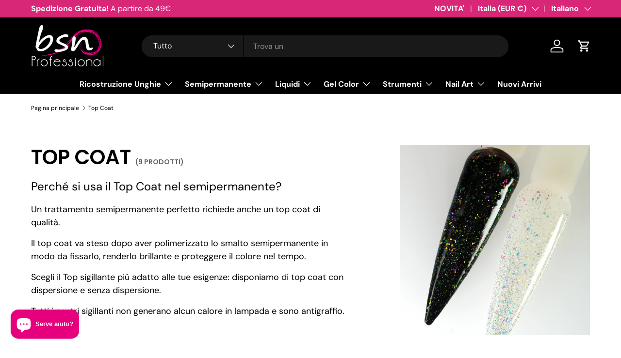

--- FILE ---
content_type: text/html; charset=utf-8
request_url: https://beautyspacenails.com/collections/top-coat
body_size: 63537
content:
<!doctype html>
<html class="no-js" lang="it" dir="ltr">
<head><meta charset="utf-8">
<meta name="viewport" content="width=device-width,initial-scale=1">
<title>Gel Finish Top Coat Semipermanente &ndash; Beauty Space Nails</title><link rel="canonical" href="https://beautyspacenails.com/collections/top-coat"><link rel="icon" href="//beautyspacenails.com/cdn/shop/files/icona-beauty-100x100.png?crop=center&height=48&v=1694168976&width=48" type="image/png">
  <link rel="apple-touch-icon" href="//beautyspacenails.com/cdn/shop/files/icona-beauty-100x100.png?crop=center&height=180&v=1694168976&width=180"><meta name="description" content="Il tocco finale perfetto per le tue unghie è il Top Coat. Dona brillantezza e protezione duratura, antigraffio e anti scheggiatura. Scopri l&#39;arte di una manicure impeccabile!"><meta property="og:site_name" content="Beauty Space Nails">
<meta property="og:url" content="https://beautyspacenails.com/collections/top-coat">
<meta property="og:title" content="Gel Finish Top Coat Semipermanente">
<meta property="og:type" content="product.group">
<meta property="og:description" content="Il tocco finale perfetto per le tue unghie è il Top Coat. Dona brillantezza e protezione duratura, antigraffio e anti scheggiatura. Scopri l&#39;arte di una manicure impeccabile!"><meta property="og:image" content="http://beautyspacenails.com/cdn/shop/collections/3c88d4927d97a608655bcd6afa49aa52.png?crop=center&height=1200&v=1695318057&width=1200">
  <meta property="og:image:secure_url" content="https://beautyspacenails.com/cdn/shop/collections/3c88d4927d97a608655bcd6afa49aa52.png?crop=center&height=1200&v=1695318057&width=1200">
  <meta property="og:image:width" content="1400">
  <meta property="og:image:height" content="1400"><meta name="twitter:site" content="@#"><meta name="twitter:card" content="summary_large_image">
<meta name="twitter:title" content="Gel Finish Top Coat Semipermanente">
<meta name="twitter:description" content="Il tocco finale perfetto per le tue unghie è il Top Coat. Dona brillantezza e protezione duratura, antigraffio e anti scheggiatura. Scopri l&#39;arte di una manicure impeccabile!">
<link rel="preload" href="//beautyspacenails.com/cdn/shop/t/18/assets/main.css?v=117877229988737664671751299154" as="style"><style data-shopify>
@font-face {
  font-family: "DM Sans";
  font-weight: 400;
  font-style: normal;
  font-display: swap;
  src: url("//beautyspacenails.com/cdn/fonts/dm_sans/dmsans_n4.ec80bd4dd7e1a334c969c265873491ae56018d72.woff2") format("woff2"),
       url("//beautyspacenails.com/cdn/fonts/dm_sans/dmsans_n4.87bdd914d8a61247b911147ae68e754d695c58a6.woff") format("woff");
}
@font-face {
  font-family: "DM Sans";
  font-weight: 700;
  font-style: normal;
  font-display: swap;
  src: url("//beautyspacenails.com/cdn/fonts/dm_sans/dmsans_n7.97e21d81502002291ea1de8aefb79170c6946ce5.woff2") format("woff2"),
       url("//beautyspacenails.com/cdn/fonts/dm_sans/dmsans_n7.af5c214f5116410ca1d53a2090665620e78e2e1b.woff") format("woff");
}
@font-face {
  font-family: "DM Sans";
  font-weight: 400;
  font-style: italic;
  font-display: swap;
  src: url("//beautyspacenails.com/cdn/fonts/dm_sans/dmsans_i4.b8fe05e69ee95d5a53155c346957d8cbf5081c1a.woff2") format("woff2"),
       url("//beautyspacenails.com/cdn/fonts/dm_sans/dmsans_i4.403fe28ee2ea63e142575c0aa47684d65f8c23a0.woff") format("woff");
}
@font-face {
  font-family: "DM Sans";
  font-weight: 700;
  font-style: italic;
  font-display: swap;
  src: url("//beautyspacenails.com/cdn/fonts/dm_sans/dmsans_i7.52b57f7d7342eb7255084623d98ab83fd96e7f9b.woff2") format("woff2"),
       url("//beautyspacenails.com/cdn/fonts/dm_sans/dmsans_i7.d5e14ef18a1d4a8ce78a4187580b4eb1759c2eda.woff") format("woff");
}
@font-face {
  font-family: Poppins;
  font-weight: 600;
  font-style: normal;
  font-display: swap;
  src: url("//beautyspacenails.com/cdn/fonts/poppins/poppins_n6.aa29d4918bc243723d56b59572e18228ed0786f6.woff2") format("woff2"),
       url("//beautyspacenails.com/cdn/fonts/poppins/poppins_n6.5f815d845fe073750885d5b7e619ee00e8111208.woff") format("woff");
}
@font-face {
  font-family: "DM Sans";
  font-weight: 700;
  font-style: normal;
  font-display: swap;
  src: url("//beautyspacenails.com/cdn/fonts/dm_sans/dmsans_n7.97e21d81502002291ea1de8aefb79170c6946ce5.woff2") format("woff2"),
       url("//beautyspacenails.com/cdn/fonts/dm_sans/dmsans_n7.af5c214f5116410ca1d53a2090665620e78e2e1b.woff") format("woff");
}
:root {
      --bg-color: 255 255 255 / 1.0;
      --bg-color-og: 255 255 255 / 1.0;
      --heading-color: 0 0 0;
      --text-color: 0 0 0;
      --text-color-og: 0 0 0;
      --scrollbar-color: 0 0 0;
      --link-color: 42 43 42;
      --link-color-og: 42 43 42;
      --star-color: 42 43 42;--swatch-border-color-default: 204 204 204;
        --swatch-border-color-active: 128 128 128;
        --swatch-card-size: 24px;
        --swatch-variant-picker-size: 64px;--color-scheme-1-bg: 0 0 0 / 1.0;
      --color-scheme-1-grad: ;
      --color-scheme-1-heading: 255 255 255;
      --color-scheme-1-text: 255 255 255;
      --color-scheme-1-btn-bg: 217 39 120;
      --color-scheme-1-btn-text: 255 255 255;
      --color-scheme-1-btn-bg-hover: 225 84 148;--color-scheme-2-bg: 217 39 120 / 1.0;
      --color-scheme-2-grad: ;
      --color-scheme-2-heading: 255 255 255;
      --color-scheme-2-text: 255 255 255;
      --color-scheme-2-btn-bg: 255 255 255;
      --color-scheme-2-btn-text: 0 0 0;
      --color-scheme-2-btn-bg-hover: 225 225 225;--color-scheme-3-bg: 253 242 247 / 1.0;
      --color-scheme-3-grad: linear-gradient(145deg, rgba(168, 98, 130, 1) 33%, rgba(168, 101, 121, 1) 75%, rgba(253, 242, 247, 1) 99%);
      --color-scheme-3-heading: 255 255 255;
      --color-scheme-3-text: 255 255 255;
      --color-scheme-3-btn-bg: 255 255 255;
      --color-scheme-3-btn-text: 0 0 0;
      --color-scheme-3-btn-bg-hover: 225 225 225;

      --drawer-bg-color: 255 255 255 / 1.0;
      --drawer-text-color: 42 43 42;

      --panel-bg-color: 244 244 244 / 1.0;
      --panel-heading-color: 42 43 42;
      --panel-text-color: 42 43 42;

      --in-stock-text-color: 44 126 63;
      --low-stock-text-color: 210 134 26;
      --very-low-stock-text-color: 180 12 28;
      --no-stock-text-color: 119 119 119;
      --no-stock-backordered-text-color: 119 119 119;

      --error-bg-color: 252 237 238;
      --error-text-color: 180 12 28;
      --success-bg-color: 232 246 234;
      --success-text-color: 44 126 63;
      --info-bg-color: 252 237 238;
      --info-text-color: 217 39 120;

      --heading-font-family: Poppins, sans-serif;
      --heading-font-style: normal;
      --heading-font-weight: 600;
      --heading-scale-start: 2;

      --navigation-font-family: "DM Sans", sans-serif;
      --navigation-font-style: normal;
      --navigation-font-weight: 700;
      --heading-text-transform: uppercase;
--subheading-text-transform: none;
      --body-font-family: "DM Sans", sans-serif;
      --body-font-style: normal;
      --body-font-weight: 400;
      --body-font-size: 16;

      --section-gap: 48;
      --heading-gap: calc(8 * var(--space-unit));--grid-column-gap: 20px;--btn-bg-color: 42 43 42;
      --btn-bg-hover-color: 82 83 82;
      --btn-text-color: 255 255 255;
      --btn-bg-color-og: 42 43 42;
      --btn-text-color-og: 255 255 255;
      --btn-alt-bg-color: 217 39 120;
      --btn-alt-bg-alpha: 1.0;
      --btn-alt-text-color: 255 255 255;
      --btn-border-width: 2px;
      --btn-padding-y: 12px;

      
      --btn-border-radius: 28px;
      

      --btn-lg-border-radius: 50%;
      --btn-icon-border-radius: 50%;
      --input-with-btn-inner-radius: var(--btn-border-radius);

      --input-bg-color: 255 255 255 / 1.0;
      --input-text-color: 0 0 0;
      --input-border-width: 2px;
      --input-border-radius: 26px;
      --textarea-border-radius: 12px;
      --input-border-radius: 28px;
      --input-lg-border-radius: 34px;
      --input-bg-color-diff-3: #f7f7f7;
      --input-bg-color-diff-6: #f0f0f0;

      --modal-border-radius: 16px;
      --modal-overlay-color: 0 0 0;
      --modal-overlay-opacity: 0.4;
      --drawer-border-radius: 16px;
      --overlay-border-radius: 0px;

      --custom-label-bg-color: 217 39 120 / 1.0;
      --custom-label-text-color: 255 255 255 / 1.0;--sale-label-bg-color: 170 17 85 / 1.0;
      --sale-label-text-color: 255 255 255 / 1.0;--sold-out-label-bg-color: 42 43 42 / 1.0;
      --sold-out-label-text-color: 255 255 255 / 1.0;--new-label-bg-color: 217 39 120 / 1.0;
      --new-label-text-color: 255 255 255 / 1.0;--preorder-label-bg-color: 0 166 237 / 1.0;
      --preorder-label-text-color: 255 255 255 / 1.0;

      --collection-label-color: 0 126 18 / 1.0;

      --page-width: 1410px;
      --gutter-sm: 20px;
      --gutter-md: 32px;
      --gutter-lg: 64px;

      --payment-terms-bg-color: #ffffff;

      --coll-card-bg-color: #F9F9F9;
      --coll-card-border-color: #f2f2f2;

      --card-highlight-bg-color: #F9F9F9;
      --card-highlight-text-color: 85 85 85;
      --card-highlight-border-color: #E1E1E1;--card-bg-color: #ffffff;
      --card-text-color: 38 38 43;
      --card-border-color: #f2f2f2;--blend-bg-color: #f4f4f4;
        
          --aos-animate-duration: 1s;
        

        
          --aos-min-width: 0;
        
      

      --reading-width: 48em;
    }

    @media (max-width: 769px) {
      :root {
        --reading-width: 36em;
      }
    }
  </style><link rel="stylesheet" href="//beautyspacenails.com/cdn/shop/t/18/assets/main.css?v=117877229988737664671751299154">
  <script src="//beautyspacenails.com/cdn/shop/t/18/assets/main.js?v=182340204423554326591751299154" defer="defer"></script><link rel="preload" href="//beautyspacenails.com/cdn/fonts/dm_sans/dmsans_n4.ec80bd4dd7e1a334c969c265873491ae56018d72.woff2" as="font" type="font/woff2" crossorigin fetchpriority="high"><link rel="preload" href="//beautyspacenails.com/cdn/fonts/poppins/poppins_n6.aa29d4918bc243723d56b59572e18228ed0786f6.woff2" as="font" type="font/woff2" crossorigin fetchpriority="high"><script>window.performance && window.performance.mark && window.performance.mark('shopify.content_for_header.start');</script><meta name="facebook-domain-verification" content="pu8faz3dxzk6w14njlkkd5n7aauvlf">
<meta name="google-site-verification" content="OgJx8IY39Yj7Xz4GlWYY7aUeD1rgCg-zE8wv6x4fIPw">
<meta id="shopify-digital-wallet" name="shopify-digital-wallet" content="/76323029331/digital_wallets/dialog">
<meta name="shopify-checkout-api-token" content="6994be287ccfafd9c898f0f4237e0306">
<meta id="in-context-paypal-metadata" data-shop-id="76323029331" data-venmo-supported="false" data-environment="production" data-locale="it_IT" data-paypal-v4="true" data-currency="EUR">
<link rel="alternate" type="application/atom+xml" title="Feed" href="/collections/top-coat.atom" />
<link rel="alternate" hreflang="x-default" href="https://beautyspacenails.com/collections/top-coat">
<link rel="alternate" hreflang="it" href="https://beautyspacenails.com/collections/top-coat">
<link rel="alternate" hreflang="en" href="https://beautyspacenails.com/en/collections/top-coat">
<link rel="alternate" hreflang="fr" href="https://beautyspacenails.com/fr/collections/top-coat">
<link rel="alternate" type="application/json+oembed" href="https://beautyspacenails.com/collections/top-coat.oembed">
<script async="async" src="/checkouts/internal/preloads.js?locale=it-IT"></script>
<link rel="preconnect" href="https://shop.app" crossorigin="anonymous">
<script async="async" src="https://shop.app/checkouts/internal/preloads.js?locale=it-IT&shop_id=76323029331" crossorigin="anonymous"></script>
<script id="apple-pay-shop-capabilities" type="application/json">{"shopId":76323029331,"countryCode":"IT","currencyCode":"EUR","merchantCapabilities":["supports3DS"],"merchantId":"gid:\/\/shopify\/Shop\/76323029331","merchantName":"Beauty Space Nails","requiredBillingContactFields":["postalAddress","email","phone"],"requiredShippingContactFields":["postalAddress","email","phone"],"shippingType":"shipping","supportedNetworks":["visa","maestro","masterCard","amex"],"total":{"type":"pending","label":"Beauty Space Nails","amount":"1.00"},"shopifyPaymentsEnabled":true,"supportsSubscriptions":true}</script>
<script id="shopify-features" type="application/json">{"accessToken":"6994be287ccfafd9c898f0f4237e0306","betas":["rich-media-storefront-analytics"],"domain":"beautyspacenails.com","predictiveSearch":true,"shopId":76323029331,"locale":"it"}</script>
<script>var Shopify = Shopify || {};
Shopify.shop = "0e59f8.myshopify.com";
Shopify.locale = "it";
Shopify.currency = {"active":"EUR","rate":"1.0"};
Shopify.country = "IT";
Shopify.theme = {"name":"Copia aggiornata di Copia aggiornata di Copia a...","id":183589077331,"schema_name":"Enterprise","schema_version":"2.0.0","theme_store_id":1657,"role":"main"};
Shopify.theme.handle = "null";
Shopify.theme.style = {"id":null,"handle":null};
Shopify.cdnHost = "beautyspacenails.com/cdn";
Shopify.routes = Shopify.routes || {};
Shopify.routes.root = "/";</script>
<script type="module">!function(o){(o.Shopify=o.Shopify||{}).modules=!0}(window);</script>
<script>!function(o){function n(){var o=[];function n(){o.push(Array.prototype.slice.apply(arguments))}return n.q=o,n}var t=o.Shopify=o.Shopify||{};t.loadFeatures=n(),t.autoloadFeatures=n()}(window);</script>
<script>
  window.ShopifyPay = window.ShopifyPay || {};
  window.ShopifyPay.apiHost = "shop.app\/pay";
  window.ShopifyPay.redirectState = null;
</script>
<script id="shop-js-analytics" type="application/json">{"pageType":"collection"}</script>
<script defer="defer" async type="module" src="//beautyspacenails.com/cdn/shopifycloud/shop-js/modules/v2/client.init-shop-cart-sync_DBkBYU4u.it.esm.js"></script>
<script defer="defer" async type="module" src="//beautyspacenails.com/cdn/shopifycloud/shop-js/modules/v2/chunk.common_Bivs4Di_.esm.js"></script>
<script type="module">
  await import("//beautyspacenails.com/cdn/shopifycloud/shop-js/modules/v2/client.init-shop-cart-sync_DBkBYU4u.it.esm.js");
await import("//beautyspacenails.com/cdn/shopifycloud/shop-js/modules/v2/chunk.common_Bivs4Di_.esm.js");

  window.Shopify.SignInWithShop?.initShopCartSync?.({"fedCMEnabled":true,"windoidEnabled":true});

</script>
<script>
  window.Shopify = window.Shopify || {};
  if (!window.Shopify.featureAssets) window.Shopify.featureAssets = {};
  window.Shopify.featureAssets['shop-js'] = {"shop-cart-sync":["modules/v2/client.shop-cart-sync_DRwX6nDW.it.esm.js","modules/v2/chunk.common_Bivs4Di_.esm.js"],"init-fed-cm":["modules/v2/client.init-fed-cm_BuvK7TtG.it.esm.js","modules/v2/chunk.common_Bivs4Di_.esm.js"],"init-windoid":["modules/v2/client.init-windoid_DIfIlX9n.it.esm.js","modules/v2/chunk.common_Bivs4Di_.esm.js"],"shop-cash-offers":["modules/v2/client.shop-cash-offers_DH2AMOrM.it.esm.js","modules/v2/chunk.common_Bivs4Di_.esm.js","modules/v2/chunk.modal_6w1UtILY.esm.js"],"shop-button":["modules/v2/client.shop-button_BWU4Ej2I.it.esm.js","modules/v2/chunk.common_Bivs4Di_.esm.js"],"init-shop-email-lookup-coordinator":["modules/v2/client.init-shop-email-lookup-coordinator_CTqdooTa.it.esm.js","modules/v2/chunk.common_Bivs4Di_.esm.js"],"shop-toast-manager":["modules/v2/client.shop-toast-manager_Bf_Cko8v.it.esm.js","modules/v2/chunk.common_Bivs4Di_.esm.js"],"shop-login-button":["modules/v2/client.shop-login-button_D0BCYDhI.it.esm.js","modules/v2/chunk.common_Bivs4Di_.esm.js","modules/v2/chunk.modal_6w1UtILY.esm.js"],"avatar":["modules/v2/client.avatar_BTnouDA3.it.esm.js"],"init-shop-cart-sync":["modules/v2/client.init-shop-cart-sync_DBkBYU4u.it.esm.js","modules/v2/chunk.common_Bivs4Di_.esm.js"],"pay-button":["modules/v2/client.pay-button_s5RWRwDl.it.esm.js","modules/v2/chunk.common_Bivs4Di_.esm.js"],"init-shop-for-new-customer-accounts":["modules/v2/client.init-shop-for-new-customer-accounts_COah5pzV.it.esm.js","modules/v2/client.shop-login-button_D0BCYDhI.it.esm.js","modules/v2/chunk.common_Bivs4Di_.esm.js","modules/v2/chunk.modal_6w1UtILY.esm.js"],"init-customer-accounts-sign-up":["modules/v2/client.init-customer-accounts-sign-up_BLOO4MoV.it.esm.js","modules/v2/client.shop-login-button_D0BCYDhI.it.esm.js","modules/v2/chunk.common_Bivs4Di_.esm.js","modules/v2/chunk.modal_6w1UtILY.esm.js"],"shop-follow-button":["modules/v2/client.shop-follow-button_DYPtBXlp.it.esm.js","modules/v2/chunk.common_Bivs4Di_.esm.js","modules/v2/chunk.modal_6w1UtILY.esm.js"],"checkout-modal":["modules/v2/client.checkout-modal_C7xF1TCw.it.esm.js","modules/v2/chunk.common_Bivs4Di_.esm.js","modules/v2/chunk.modal_6w1UtILY.esm.js"],"init-customer-accounts":["modules/v2/client.init-customer-accounts_DWzouIcw.it.esm.js","modules/v2/client.shop-login-button_D0BCYDhI.it.esm.js","modules/v2/chunk.common_Bivs4Di_.esm.js","modules/v2/chunk.modal_6w1UtILY.esm.js"],"lead-capture":["modules/v2/client.lead-capture_fXpMUDiq.it.esm.js","modules/v2/chunk.common_Bivs4Di_.esm.js","modules/v2/chunk.modal_6w1UtILY.esm.js"],"shop-login":["modules/v2/client.shop-login_DG4QDlwr.it.esm.js","modules/v2/chunk.common_Bivs4Di_.esm.js","modules/v2/chunk.modal_6w1UtILY.esm.js"],"payment-terms":["modules/v2/client.payment-terms_Bm6b8FRY.it.esm.js","modules/v2/chunk.common_Bivs4Di_.esm.js","modules/v2/chunk.modal_6w1UtILY.esm.js"]};
</script>
<script>(function() {
  var isLoaded = false;
  function asyncLoad() {
    if (isLoaded) return;
    isLoaded = true;
    var urls = ["\/\/cdn.shopify.com\/proxy\/aac9cfda124263c0f9e278e16203f61d0c872a4767708274ab0a7c061c46cff3\/api.goaffpro.com\/loader.js?shop=0e59f8.myshopify.com\u0026sp-cache-control=cHVibGljLCBtYXgtYWdlPTkwMA","https:\/\/s3.eu-west-1.amazonaws.com\/production-klarna-il-shopify-osm\/7bec47374bc1cb6b6338dfd4d69e7bffd4f4b70b\/0e59f8.myshopify.com-1751299377227.js?shop=0e59f8.myshopify.com"];
    for (var i = 0; i < urls.length; i++) {
      var s = document.createElement('script');
      s.type = 'text/javascript';
      s.async = true;
      s.src = urls[i];
      var x = document.getElementsByTagName('script')[0];
      x.parentNode.insertBefore(s, x);
    }
  };
  if(window.attachEvent) {
    window.attachEvent('onload', asyncLoad);
  } else {
    window.addEventListener('load', asyncLoad, false);
  }
})();</script>
<script id="__st">var __st={"a":76323029331,"offset":3600,"reqid":"7315656c-84b8-45e6-91e0-f5081b58479e-1768872646","pageurl":"beautyspacenails.com\/collections\/top-coat","u":"a21de8ce47e3","p":"collection","rtyp":"collection","rid":608976273747};</script>
<script>window.ShopifyPaypalV4VisibilityTracking = true;</script>
<script id="captcha-bootstrap">!function(){'use strict';const t='contact',e='account',n='new_comment',o=[[t,t],['blogs',n],['comments',n],[t,'customer']],c=[[e,'customer_login'],[e,'guest_login'],[e,'recover_customer_password'],[e,'create_customer']],r=t=>t.map((([t,e])=>`form[action*='/${t}']:not([data-nocaptcha='true']) input[name='form_type'][value='${e}']`)).join(','),a=t=>()=>t?[...document.querySelectorAll(t)].map((t=>t.form)):[];function s(){const t=[...o],e=r(t);return a(e)}const i='password',u='form_key',d=['recaptcha-v3-token','g-recaptcha-response','h-captcha-response',i],f=()=>{try{return window.sessionStorage}catch{return}},m='__shopify_v',_=t=>t.elements[u];function p(t,e,n=!1){try{const o=window.sessionStorage,c=JSON.parse(o.getItem(e)),{data:r}=function(t){const{data:e,action:n}=t;return t[m]||n?{data:e,action:n}:{data:t,action:n}}(c);for(const[e,n]of Object.entries(r))t.elements[e]&&(t.elements[e].value=n);n&&o.removeItem(e)}catch(o){console.error('form repopulation failed',{error:o})}}const l='form_type',E='cptcha';function T(t){t.dataset[E]=!0}const w=window,h=w.document,L='Shopify',v='ce_forms',y='captcha';let A=!1;((t,e)=>{const n=(g='f06e6c50-85a8-45c8-87d0-21a2b65856fe',I='https://cdn.shopify.com/shopifycloud/storefront-forms-hcaptcha/ce_storefront_forms_captcha_hcaptcha.v1.5.2.iife.js',D={infoText:'Protetto da hCaptcha',privacyText:'Privacy',termsText:'Termini'},(t,e,n)=>{const o=w[L][v],c=o.bindForm;if(c)return c(t,g,e,D).then(n);var r;o.q.push([[t,g,e,D],n]),r=I,A||(h.body.append(Object.assign(h.createElement('script'),{id:'captcha-provider',async:!0,src:r})),A=!0)});var g,I,D;w[L]=w[L]||{},w[L][v]=w[L][v]||{},w[L][v].q=[],w[L][y]=w[L][y]||{},w[L][y].protect=function(t,e){n(t,void 0,e),T(t)},Object.freeze(w[L][y]),function(t,e,n,w,h,L){const[v,y,A,g]=function(t,e,n){const i=e?o:[],u=t?c:[],d=[...i,...u],f=r(d),m=r(i),_=r(d.filter((([t,e])=>n.includes(e))));return[a(f),a(m),a(_),s()]}(w,h,L),I=t=>{const e=t.target;return e instanceof HTMLFormElement?e:e&&e.form},D=t=>v().includes(t);t.addEventListener('submit',(t=>{const e=I(t);if(!e)return;const n=D(e)&&!e.dataset.hcaptchaBound&&!e.dataset.recaptchaBound,o=_(e),c=g().includes(e)&&(!o||!o.value);(n||c)&&t.preventDefault(),c&&!n&&(function(t){try{if(!f())return;!function(t){const e=f();if(!e)return;const n=_(t);if(!n)return;const o=n.value;o&&e.removeItem(o)}(t);const e=Array.from(Array(32),(()=>Math.random().toString(36)[2])).join('');!function(t,e){_(t)||t.append(Object.assign(document.createElement('input'),{type:'hidden',name:u})),t.elements[u].value=e}(t,e),function(t,e){const n=f();if(!n)return;const o=[...t.querySelectorAll(`input[type='${i}']`)].map((({name:t})=>t)),c=[...d,...o],r={};for(const[a,s]of new FormData(t).entries())c.includes(a)||(r[a]=s);n.setItem(e,JSON.stringify({[m]:1,action:t.action,data:r}))}(t,e)}catch(e){console.error('failed to persist form',e)}}(e),e.submit())}));const S=(t,e)=>{t&&!t.dataset[E]&&(n(t,e.some((e=>e===t))),T(t))};for(const o of['focusin','change'])t.addEventListener(o,(t=>{const e=I(t);D(e)&&S(e,y())}));const B=e.get('form_key'),M=e.get(l),P=B&&M;t.addEventListener('DOMContentLoaded',(()=>{const t=y();if(P)for(const e of t)e.elements[l].value===M&&p(e,B);[...new Set([...A(),...v().filter((t=>'true'===t.dataset.shopifyCaptcha))])].forEach((e=>S(e,t)))}))}(h,new URLSearchParams(w.location.search),n,t,e,['guest_login'])})(!0,!0)}();</script>
<script integrity="sha256-4kQ18oKyAcykRKYeNunJcIwy7WH5gtpwJnB7kiuLZ1E=" data-source-attribution="shopify.loadfeatures" defer="defer" src="//beautyspacenails.com/cdn/shopifycloud/storefront/assets/storefront/load_feature-a0a9edcb.js" crossorigin="anonymous"></script>
<script crossorigin="anonymous" defer="defer" src="//beautyspacenails.com/cdn/shopifycloud/storefront/assets/shopify_pay/storefront-65b4c6d7.js?v=20250812"></script>
<script data-source-attribution="shopify.dynamic_checkout.dynamic.init">var Shopify=Shopify||{};Shopify.PaymentButton=Shopify.PaymentButton||{isStorefrontPortableWallets:!0,init:function(){window.Shopify.PaymentButton.init=function(){};var t=document.createElement("script");t.src="https://beautyspacenails.com/cdn/shopifycloud/portable-wallets/latest/portable-wallets.it.js",t.type="module",document.head.appendChild(t)}};
</script>
<script data-source-attribution="shopify.dynamic_checkout.buyer_consent">
  function portableWalletsHideBuyerConsent(e){var t=document.getElementById("shopify-buyer-consent"),n=document.getElementById("shopify-subscription-policy-button");t&&n&&(t.classList.add("hidden"),t.setAttribute("aria-hidden","true"),n.removeEventListener("click",e))}function portableWalletsShowBuyerConsent(e){var t=document.getElementById("shopify-buyer-consent"),n=document.getElementById("shopify-subscription-policy-button");t&&n&&(t.classList.remove("hidden"),t.removeAttribute("aria-hidden"),n.addEventListener("click",e))}window.Shopify?.PaymentButton&&(window.Shopify.PaymentButton.hideBuyerConsent=portableWalletsHideBuyerConsent,window.Shopify.PaymentButton.showBuyerConsent=portableWalletsShowBuyerConsent);
</script>
<script data-source-attribution="shopify.dynamic_checkout.cart.bootstrap">document.addEventListener("DOMContentLoaded",(function(){function t(){return document.querySelector("shopify-accelerated-checkout-cart, shopify-accelerated-checkout")}if(t())Shopify.PaymentButton.init();else{new MutationObserver((function(e,n){t()&&(Shopify.PaymentButton.init(),n.disconnect())})).observe(document.body,{childList:!0,subtree:!0})}}));
</script>
<script id='scb4127' type='text/javascript' async='' src='https://beautyspacenails.com/cdn/shopifycloud/privacy-banner/storefront-banner.js'></script><link id="shopify-accelerated-checkout-styles" rel="stylesheet" media="screen" href="https://beautyspacenails.com/cdn/shopifycloud/portable-wallets/latest/accelerated-checkout-backwards-compat.css" crossorigin="anonymous">
<style id="shopify-accelerated-checkout-cart">
        #shopify-buyer-consent {
  margin-top: 1em;
  display: inline-block;
  width: 100%;
}

#shopify-buyer-consent.hidden {
  display: none;
}

#shopify-subscription-policy-button {
  background: none;
  border: none;
  padding: 0;
  text-decoration: underline;
  font-size: inherit;
  cursor: pointer;
}

#shopify-subscription-policy-button::before {
  box-shadow: none;
}

      </style>
<script id="sections-script" data-sections="header,footer" defer="defer" src="//beautyspacenails.com/cdn/shop/t/18/compiled_assets/scripts.js?v=3844"></script>
<script>window.performance && window.performance.mark && window.performance.mark('shopify.content_for_header.end');</script>

    <script src="//beautyspacenails.com/cdn/shop/t/18/assets/animate-on-scroll.js?v=15249566486942820451751299154" defer="defer"></script>
    <link rel="stylesheet" href="//beautyspacenails.com/cdn/shop/t/18/assets/animate-on-scroll.css?v=116194678796051782541751299154">
  

  <script>document.documentElement.className = document.documentElement.className.replace('no-js', 'js');</script><!-- CC Custom Head Start --><!-- CC Custom Head End --><!-- BEGIN app block: shopify://apps/bss-b2b-solution/blocks/config-header/451233f2-9631-4c49-8b6f-057e4ebcde7f -->

<script id="bss-b2b-config-data">
  	if (typeof BSS_B2B == 'undefined') {
  		var BSS_B2B = {};
	}

	
        BSS_B2B.storeId = 33935;
        BSS_B2B.currentPlan = "false";
        BSS_B2B.planCode = "pro";
        BSS_B2B.shopModules = JSON.parse('[{"code":"qb","status":0},{"code":"cp","status":0},{"code":"act","status":0},{"code":"form","status":0},{"code":"tax_exempt","status":0},{"code":"amo","status":0},{"code":"mc","status":0},{"code":"public_api","status":0},{"code":"dc","status":0},{"code":"cart_note","status":0},{"code":"mo","status":0},{"code":"tax_display","status":0},{"code":"sr","status":0},{"code":"bogo","status":0},{"code":"qi","status":0},{"code":"ef","status":0},{"code":"pl","status":0},{"code":"nt","status":0}]');
        BSS_B2B.version = 3;
        var bssB2bApiServer = "https://b2b-solution-api.bsscommerce.com";
        var bssB2bCmsUrl = "https://b2b-solution.bsscommerce.com";
        var bssGeoServiceUrl = "https://geo-ip-service.bsscommerce.com";
        var bssB2bCheckoutUrl = "https://b2b-solution-checkout.bsscommerce.com";
    

	
		BSS_B2B.integrationApp = null;
	

	

	
	
	
	
	
	
	
	
	
	
	
	
	
	
</script>






<script id="bss-b2b-customize">
	
</script>

<style type="text/css">.bss-b2b-discount-code-wrapper {display: none !important}</style>


	


<script id="bss-b2b-store-data" type="application/json">
{
  "shop": {
    "domain": "beautyspacenails.com",
    "permanent_domain": "0e59f8.myshopify.com",
    "url": "https://beautyspacenails.com",
    "secure_url": "https://beautyspacenails.com",
    "money_format": "€{{amount_with_comma_separator}}",
    "currency": "EUR",
    "cart_current_currency": "EUR",
    "multi_currencies": [
        
            "CHF",
        
            "CZK",
        
            "DKK",
        
            "EUR",
        
            "HUF",
        
            "PLN",
        
            "RON",
        
            "SEK"
        
    ]
  },
  "customer": {
    "id": null,
    "tags": null,
    "tax_exempt": null,
    "first_name": null,
    "last_name": null,
    "phone": null,
    "email": "",
	"country_code": "",
	"addresses": [
		
	]
  },
  "cart": {"note":null,"attributes":{},"original_total_price":0,"total_price":0,"total_discount":0,"total_weight":0.0,"item_count":0,"items":[],"requires_shipping":false,"currency":"EUR","items_subtotal_price":0,"cart_level_discount_applications":[],"checkout_charge_amount":0},
  "line_item_products": [],
  "template": "collection",
  "product": "bnVsbA==",
  "product_collections": [
    
  ],
  "collection": [{"id":10178066284883,"title":"Pegaso - Sparkle Finish Top Coat con paillettes glitter, senza dispersione","handle":"pegaso-sparkle-finish-top-coat-con-paillettes-glitter-senza-dispersione","description":"\u003cp\u003eSparkle Finish Top Coat con paillettes glitter, senza dispersione\u003c\/p\u003e\n\u003cp\u003eè un Top Coat lucido extra brillante con paillettes di diverse dimensioni cangianti in base al colore di base su cui viene steso,\u003c\/p\u003e\n\u003cp\u003esotto una luce restituisce fantastici riflessi arcobaleno.\u003cbr\u003e\u003c\/p\u003e\n\u003cp\u003ePuoi anche sovrapporre più livelli di prodotto per ottenere effetti più intensi.\u003c\/p\u003e\n\u003cp\u003elo puoi usare su semipermanente, gel, acrilico e nail art.\u003c\/p\u003e\n\u003cp\u003eNon vetroso, senza dispersione, ideale anche su gel elastici.\u003c\/p\u003e\n\u003cp\u003eApplicare sulle unghie come sigillante finale.\u003c\/p\u003e\n\u003cp\u003eTempo di polimerizzazione consigliati:\u003c\/p\u003e\n\u003cp\u003e- lampada LED 60 secondi\u003c\/p\u003e\n\u003cp\u003eFormato da 12 ml.\u003c\/p\u003e\n\u003cp\u003e\u003cb\u003eSolo per uso professionale\u003c\/b\u003e\u003c\/p\u003e","published_at":"2025-10-01T16:39:22+02:00","created_at":"2025-10-01T16:38:06+02:00","vendor":"Beauty Space Nails","type":"Liquidi","tags":["Liquidi","Liquidi. Liquidi: Finitura Top Coat","nuovo arrivo","Ricostruzione Unghie. Ricostruzione Unghie: Gel Sigillante","Ricostruzione Unghie. Ricostruzione Unghie: Gel UV Semipermanente","Sealing Gel","senza dispersione","Smalto Semipermanente. Smalto Semipermanente: Basi - Top - Rimozione","Smalto Semipermanente. Smalto Semipermanente: Top Coat","Sparkle Finish Top Coat con paillettes glitter","TSF-012"],"price":990,"price_min":990,"price_max":990,"available":true,"price_varies":false,"compare_at_price":1290,"compare_at_price_min":1290,"compare_at_price_max":1290,"compare_at_price_varies":false,"variants":[{"id":52021140062547,"title":"Default Title","option1":"Default Title","option2":null,"option3":null,"sku":"PEG-TSF-012","requires_shipping":true,"taxable":true,"featured_image":null,"available":true,"name":"Pegaso - Sparkle Finish Top Coat con paillettes glitter, senza dispersione","public_title":null,"options":["Default Title"],"price":990,"weight":34,"compare_at_price":1290,"inventory_management":"shopify","barcode":null,"requires_selling_plan":false,"selling_plan_allocations":[]}],"images":["\/\/beautyspacenails.com\/cdn\/shop\/files\/sparkle-finish-pegaso-sigillante-senza-dispersione-06.jpg?v=1759329563","\/\/beautyspacenails.com\/cdn\/shop\/files\/sparkle-finish-pegaso-sigillante-senza-dispersione-04.jpg?v=1759329563","\/\/beautyspacenails.com\/cdn\/shop\/files\/sparkle-finish-pegaso-sigillante-senza-dispersione-01.jpg?v=1759329563","\/\/beautyspacenails.com\/cdn\/shop\/files\/sparkle-finish-pegaso-sigillante-senza-dispersione-02.jpg?v=1759329563","\/\/beautyspacenails.com\/cdn\/shop\/files\/sparkle-finish-pegaso-sigillante-senza-dispersione-03.jpg?v=1759329563","\/\/beautyspacenails.com\/cdn\/shop\/files\/sparkle-finish-pegaso-sigillante-senza-dispersione-05.jpg?v=1759329563","\/\/beautyspacenails.com\/cdn\/shop\/files\/NUOVO-TOP-sparkle-INCI-LABEL.jpg?v=1759329563"],"featured_image":"\/\/beautyspacenails.com\/cdn\/shop\/files\/sparkle-finish-pegaso-sigillante-senza-dispersione-06.jpg?v=1759329563","options":["Title"],"media":[{"alt":null,"id":56785670734163,"position":1,"preview_image":{"aspect_ratio":1.0,"height":1200,"width":1200,"src":"\/\/beautyspacenails.com\/cdn\/shop\/files\/sparkle-finish-pegaso-sigillante-senza-dispersione-06.jpg?v=1759329563"},"aspect_ratio":1.0,"height":1200,"media_type":"image","src":"\/\/beautyspacenails.com\/cdn\/shop\/files\/sparkle-finish-pegaso-sigillante-senza-dispersione-06.jpg?v=1759329563","width":1200},{"alt":null,"id":56785670701395,"position":2,"preview_image":{"aspect_ratio":1.0,"height":1000,"width":1000,"src":"\/\/beautyspacenails.com\/cdn\/shop\/files\/sparkle-finish-pegaso-sigillante-senza-dispersione-04.jpg?v=1759329563"},"aspect_ratio":1.0,"height":1000,"media_type":"image","src":"\/\/beautyspacenails.com\/cdn\/shop\/files\/sparkle-finish-pegaso-sigillante-senza-dispersione-04.jpg?v=1759329563","width":1000},{"alt":null,"id":56785670766931,"position":3,"preview_image":{"aspect_ratio":1.0,"height":1000,"width":1000,"src":"\/\/beautyspacenails.com\/cdn\/shop\/files\/sparkle-finish-pegaso-sigillante-senza-dispersione-01.jpg?v=1759329563"},"aspect_ratio":1.0,"height":1000,"media_type":"image","src":"\/\/beautyspacenails.com\/cdn\/shop\/files\/sparkle-finish-pegaso-sigillante-senza-dispersione-01.jpg?v=1759329563","width":1000},{"alt":null,"id":56785671258451,"position":4,"preview_image":{"aspect_ratio":1.0,"height":3004,"width":3004,"src":"\/\/beautyspacenails.com\/cdn\/shop\/files\/sparkle-finish-pegaso-sigillante-senza-dispersione-02.jpg?v=1759329563"},"aspect_ratio":1.0,"height":3004,"media_type":"image","src":"\/\/beautyspacenails.com\/cdn\/shop\/files\/sparkle-finish-pegaso-sigillante-senza-dispersione-02.jpg?v=1759329563","width":3004},{"alt":null,"id":56785670668627,"position":5,"preview_image":{"aspect_ratio":1.0,"height":1000,"width":1000,"src":"\/\/beautyspacenails.com\/cdn\/shop\/files\/sparkle-finish-pegaso-sigillante-senza-dispersione-03.jpg?v=1759329563"},"aspect_ratio":1.0,"height":1000,"media_type":"image","src":"\/\/beautyspacenails.com\/cdn\/shop\/files\/sparkle-finish-pegaso-sigillante-senza-dispersione-03.jpg?v=1759329563","width":1000},{"alt":null,"id":56785670635859,"position":6,"preview_image":{"aspect_ratio":1.0,"height":1000,"width":1000,"src":"\/\/beautyspacenails.com\/cdn\/shop\/files\/sparkle-finish-pegaso-sigillante-senza-dispersione-05.jpg?v=1759329563"},"aspect_ratio":1.0,"height":1000,"media_type":"image","src":"\/\/beautyspacenails.com\/cdn\/shop\/files\/sparkle-finish-pegaso-sigillante-senza-dispersione-05.jpg?v=1759329563","width":1000},{"alt":null,"id":55431417299283,"position":7,"preview_image":{"aspect_ratio":0.99,"height":1020,"width":1010,"src":"\/\/beautyspacenails.com\/cdn\/shop\/files\/NUOVO-TOP-sparkle-INCI-LABEL.jpg?v=1759329563"},"aspect_ratio":0.99,"height":1020,"media_type":"image","src":"\/\/beautyspacenails.com\/cdn\/shop\/files\/NUOVO-TOP-sparkle-INCI-LABEL.jpg?v=1759329563","width":1010}],"requires_selling_plan":false,"selling_plan_groups":[],"content":"\u003cp\u003eSparkle Finish Top Coat con paillettes glitter, senza dispersione\u003c\/p\u003e\n\u003cp\u003eè un Top Coat lucido extra brillante con paillettes di diverse dimensioni cangianti in base al colore di base su cui viene steso,\u003c\/p\u003e\n\u003cp\u003esotto una luce restituisce fantastici riflessi arcobaleno.\u003cbr\u003e\u003c\/p\u003e\n\u003cp\u003ePuoi anche sovrapporre più livelli di prodotto per ottenere effetti più intensi.\u003c\/p\u003e\n\u003cp\u003elo puoi usare su semipermanente, gel, acrilico e nail art.\u003c\/p\u003e\n\u003cp\u003eNon vetroso, senza dispersione, ideale anche su gel elastici.\u003c\/p\u003e\n\u003cp\u003eApplicare sulle unghie come sigillante finale.\u003c\/p\u003e\n\u003cp\u003eTempo di polimerizzazione consigliati:\u003c\/p\u003e\n\u003cp\u003e- lampada LED 60 secondi\u003c\/p\u003e\n\u003cp\u003eFormato da 12 ml.\u003c\/p\u003e\n\u003cp\u003e\u003cb\u003eSolo per uso professionale\u003c\/b\u003e\u003c\/p\u003e"},{"id":10178033025363,"title":"Andromeda - Sparkle Finish Top Coat con paillettes glitter, senza dispersione","handle":"andromeda-sparkle-finish-top-coat-con-paillettes-glitter-senza-dispersione","description":"\u003cp\u003eSparkle Finish Top Coat con paillettes glitter, senza dispersione\u003c\/p\u003e\n\u003cp\u003eè un Top Coat lucido extra brillante con paillettes di diverse dimensioni cangianti in base al colore di base su cui viene steso,\u003c\/p\u003e\n\u003cp\u003esotto una luce restituisce fantastici riflessi arcobaleno.\u003cbr\u003e\u003c\/p\u003e\n\u003cp\u003ePuoi anche sovrapporre più livelli di prodotto per ottenere effetti più intensi.\u003c\/p\u003e\n\u003cp\u003elo puoi usare su semipermanente, gel, acrilico e nail art.\u003c\/p\u003e\n\u003cp\u003eNon vetroso, senza dispersione, ideale anche su gel elastici.\u003c\/p\u003e\n\u003cp\u003eApplicare sulle unghie come sigillante finale.\u003c\/p\u003e\n\u003cp\u003eTempo di polimerizzazione consigliati:\u003c\/p\u003e\n\u003cp\u003e- lampada LED 60 secondi\u003c\/p\u003e\n\u003cp\u003eFormato da 12 ml.\u003c\/p\u003e\n\u003cp\u003e\u003cb\u003eSolo per uso professionale\u003c\/b\u003e\u003c\/p\u003e","published_at":"2025-10-01T16:37:19+02:00","created_at":"2025-10-01T16:35:12+02:00","vendor":"Beauty Space Nails","type":"Liquidi","tags":["Liquidi","Liquidi. Liquidi: Finitura Top Coat","nuovo arrivo","Ricostruzione Unghie. Ricostruzione Unghie: Gel Sigillante","Ricostruzione Unghie. Ricostruzione Unghie: Gel UV Semipermanente","Sealing Gel","senza dispersione","Smalto Semipermanente. Smalto Semipermanente: Basi - Top - Rimozione","Smalto Semipermanente. Smalto Semipermanente: Top Coat","Sparkle Finish Top Coat con paillettes glitter","TSF-012"],"price":990,"price_min":990,"price_max":990,"available":true,"price_varies":false,"compare_at_price":1290,"compare_at_price_min":1290,"compare_at_price_max":1290,"compare_at_price_varies":false,"variants":[{"id":52021101953363,"title":"Default Title","option1":"Default Title","option2":null,"option3":null,"sku":"AND-TSF-012","requires_shipping":true,"taxable":true,"featured_image":null,"available":true,"name":"Andromeda - Sparkle Finish Top Coat con paillettes glitter, senza dispersione","public_title":null,"options":["Default Title"],"price":990,"weight":34,"compare_at_price":1290,"inventory_management":"shopify","barcode":"","requires_selling_plan":false,"selling_plan_allocations":[]}],"images":["\/\/beautyspacenails.com\/cdn\/shop\/files\/sparkle-finish-ancromeda-sigillante-senza-dispersione-04.jpg?v=1759329440","\/\/beautyspacenails.com\/cdn\/shop\/files\/sparkle-finish-ancromeda-sigillante-senza-dispersione-03.jpg?v=1759329440","\/\/beautyspacenails.com\/cdn\/shop\/files\/sparkle-finish-ancromeda-sigillante-senza-dispersione-06.jpg?v=1759329440","\/\/beautyspacenails.com\/cdn\/shop\/files\/sparkle-finish-ancromeda-sigillante-senza-dispersione-01.jpg?v=1759329440","\/\/beautyspacenails.com\/cdn\/shop\/files\/sparkle-finish-ancromeda-sigillante-senza-dispersione-02.jpg?v=1759329440","\/\/beautyspacenails.com\/cdn\/shop\/files\/sparkle-finish-andromeda-sigillante-senza-dispersione-07.jpg?v=1759329440","\/\/beautyspacenails.com\/cdn\/shop\/files\/sparkle-finish-ancromeda-sigillante-senza-dispersione-05.jpg?v=1759329440","\/\/beautyspacenails.com\/cdn\/shop\/files\/NUOVO-TOP-sparkle-INCI-LABEL.jpg?v=1759329563"],"featured_image":"\/\/beautyspacenails.com\/cdn\/shop\/files\/sparkle-finish-ancromeda-sigillante-senza-dispersione-04.jpg?v=1759329440","options":["Title"],"media":[{"alt":null,"id":56785386209619,"position":1,"preview_image":{"aspect_ratio":1.0,"height":1200,"width":1200,"src":"\/\/beautyspacenails.com\/cdn\/shop\/files\/sparkle-finish-ancromeda-sigillante-senza-dispersione-04.jpg?v=1759329440"},"aspect_ratio":1.0,"height":1200,"media_type":"image","src":"\/\/beautyspacenails.com\/cdn\/shop\/files\/sparkle-finish-ancromeda-sigillante-senza-dispersione-04.jpg?v=1759329440","width":1200},{"alt":null,"id":56785384440147,"position":2,"preview_image":{"aspect_ratio":1.0,"height":1000,"width":1000,"src":"\/\/beautyspacenails.com\/cdn\/shop\/files\/sparkle-finish-ancromeda-sigillante-senza-dispersione-03.jpg?v=1759329440"},"aspect_ratio":1.0,"height":1000,"media_type":"image","src":"\/\/beautyspacenails.com\/cdn\/shop\/files\/sparkle-finish-ancromeda-sigillante-senza-dispersione-03.jpg?v=1759329440","width":1000},{"alt":null,"id":56785386275155,"position":3,"preview_image":{"aspect_ratio":1.0,"height":1000,"width":1000,"src":"\/\/beautyspacenails.com\/cdn\/shop\/files\/sparkle-finish-ancromeda-sigillante-senza-dispersione-06.jpg?v=1759329440"},"aspect_ratio":1.0,"height":1000,"media_type":"image","src":"\/\/beautyspacenails.com\/cdn\/shop\/files\/sparkle-finish-ancromeda-sigillante-senza-dispersione-06.jpg?v=1759329440","width":1000},{"alt":null,"id":56785382048083,"position":4,"preview_image":{"aspect_ratio":1.0,"height":1000,"width":1000,"src":"\/\/beautyspacenails.com\/cdn\/shop\/files\/sparkle-finish-ancromeda-sigillante-senza-dispersione-01.jpg?v=1759329440"},"aspect_ratio":1.0,"height":1000,"media_type":"image","src":"\/\/beautyspacenails.com\/cdn\/shop\/files\/sparkle-finish-ancromeda-sigillante-senza-dispersione-01.jpg?v=1759329440","width":1000},{"alt":null,"id":56785383129427,"position":5,"preview_image":{"aspect_ratio":1.0,"height":1000,"width":1000,"src":"\/\/beautyspacenails.com\/cdn\/shop\/files\/sparkle-finish-ancromeda-sigillante-senza-dispersione-02.jpg?v=1759329440"},"aspect_ratio":1.0,"height":1000,"media_type":"image","src":"\/\/beautyspacenails.com\/cdn\/shop\/files\/sparkle-finish-ancromeda-sigillante-senza-dispersione-02.jpg?v=1759329440","width":1000},{"alt":null,"id":56785385816403,"position":6,"preview_image":{"aspect_ratio":1.0,"height":1000,"width":1000,"src":"\/\/beautyspacenails.com\/cdn\/shop\/files\/sparkle-finish-andromeda-sigillante-senza-dispersione-07.jpg?v=1759329440"},"aspect_ratio":1.0,"height":1000,"media_type":"image","src":"\/\/beautyspacenails.com\/cdn\/shop\/files\/sparkle-finish-andromeda-sigillante-senza-dispersione-07.jpg?v=1759329440","width":1000},{"alt":null,"id":56785386242387,"position":7,"preview_image":{"aspect_ratio":1.0,"height":1000,"width":1000,"src":"\/\/beautyspacenails.com\/cdn\/shop\/files\/sparkle-finish-ancromeda-sigillante-senza-dispersione-05.jpg?v=1759329440"},"aspect_ratio":1.0,"height":1000,"media_type":"image","src":"\/\/beautyspacenails.com\/cdn\/shop\/files\/sparkle-finish-ancromeda-sigillante-senza-dispersione-05.jpg?v=1759329440","width":1000},{"alt":null,"id":55431417299283,"position":8,"preview_image":{"aspect_ratio":0.99,"height":1020,"width":1010,"src":"\/\/beautyspacenails.com\/cdn\/shop\/files\/NUOVO-TOP-sparkle-INCI-LABEL.jpg?v=1759329563"},"aspect_ratio":0.99,"height":1020,"media_type":"image","src":"\/\/beautyspacenails.com\/cdn\/shop\/files\/NUOVO-TOP-sparkle-INCI-LABEL.jpg?v=1759329563","width":1010}],"requires_selling_plan":false,"selling_plan_groups":[],"content":"\u003cp\u003eSparkle Finish Top Coat con paillettes glitter, senza dispersione\u003c\/p\u003e\n\u003cp\u003eè un Top Coat lucido extra brillante con paillettes di diverse dimensioni cangianti in base al colore di base su cui viene steso,\u003c\/p\u003e\n\u003cp\u003esotto una luce restituisce fantastici riflessi arcobaleno.\u003cbr\u003e\u003c\/p\u003e\n\u003cp\u003ePuoi anche sovrapporre più livelli di prodotto per ottenere effetti più intensi.\u003c\/p\u003e\n\u003cp\u003elo puoi usare su semipermanente, gel, acrilico e nail art.\u003c\/p\u003e\n\u003cp\u003eNon vetroso, senza dispersione, ideale anche su gel elastici.\u003c\/p\u003e\n\u003cp\u003eApplicare sulle unghie come sigillante finale.\u003c\/p\u003e\n\u003cp\u003eTempo di polimerizzazione consigliati:\u003c\/p\u003e\n\u003cp\u003e- lampada LED 60 secondi\u003c\/p\u003e\n\u003cp\u003eFormato da 12 ml.\u003c\/p\u003e\n\u003cp\u003e\u003cb\u003eSolo per uso professionale\u003c\/b\u003e\u003c\/p\u003e"},{"id":8532214776147,"title":"Diamond Fluid Gloss - Top Coat per Semipermanente e Gel senza dispersione","handle":"diamond-fluid-gloss-top-coat-semipermanente-senza-dispersione","description":"\u003cp\u003e\u003cstrong\u003eDiamond Fluid Gloss è un lucido Top Coat flessibile e senza dispersione.\u003c\/strong\u003e\u003c\/p\u003e\n\u003cp\u003eE' il top più resistente che ci sia, prova a scalfirlo con qualsiasi oggetto, non riuscirai perché è anti scheggiamento.\u003c\/p\u003e\n\u003cp\u003eSigillante ultra lucido da usare su semipermanente, gel, acrilico e nail art.\u003c\/p\u003e\n\u003cp\u003eNon vetroso, senza dispersione, ideale anche su gel elastici.\u003c\/p\u003e\n\u003cp\u003eApplicare sulle unghie come sigillante finale per Uv Gel Soak Off.\u003c\/p\u003e\n\u003cp\u003e\u003cb\u003eTutti i vantaggi del nuovo Diamond Top Gloss:\u003c\/b\u003e\u003c\/p\u003e\n\u003cul\u003e\n\u003cli\u003eLucentezza estrema e massima resistenza fino al prossimo refill.\u003c\/li\u003e\n\u003cli\u003eE' un sigillante universale, si può applicare sia su gel che su semipermanente.\u003c\/li\u003e\n\u003cli\u003eNon si scheggia e non si crepa e protegge il vostro lavoro per tutto il tempo.\u003c\/li\u003e\n\u003cli\u003eSenza dispersione, non bisogna sgrassare dopo essere stato polimerizzato in lampada\u003c\/li\u003e\n\u003c\/ul\u003e\n\u003cp\u003e\u003cb\u003eCaratteristiche del prodotto:\u003c\/b\u003e\u003c\/p\u003e\n\u003cul\u003e\n\u003cli\u003eNessun residuo dopo la polimerizzazione.\u003c\/li\u003e\n\u003cli\u003eMolto elastico.\u003c\/li\u003e\n\u003cli\u003eElevatissima trasparenza.\u003c\/li\u003e\n\u003cli\u003eViscosità bassa.\u003c\/li\u003e\n\u003cli\u003eMolto flessibile.\u003c\/li\u003e\n\u003cli\u003eNessun calore in lampada.\u003c\/li\u003e\n\u003cli\u003eAlta adesione.\u003c\/li\u003e\n\u003c\/ul\u003e\n\u003cp\u003eTempo di polimerizzazione consigliati:\u003c\/p\u003e\n\u003cp\u003e- lampada LED 60 secondi\u003c\/p\u003e\n\u003cp\u003eFormato da 12 ml.\u003c\/p\u003e\n\u003cp\u003e\u003cb\u003eSolo per uso professionale\u003c\/b\u003e\u003c\/p\u003e","published_at":"2024-08-19T11:44:32+02:00","created_at":"2023-09-14T20:18:51+02:00","vendor":"Beauty Space Nails","type":"Liquidi","tags":["Diamond Fluid Gloss - Top Coat Semipermanente senza dispersione","Liquidi","Liquidi. Liquidi: Finitura Top Coat","Ricostruzione Unghie. Ricostruzione Unghie: Gel Sigillante","Ricostruzione Unghie. Ricostruzione Unghie: Gel UV Semipermanente","Sealing Gel","Smalto Semipermanente. Smalto Semipermanente: Basi - Top - Rimozione","Smalto Semipermanente. Smalto Semipermanente: Top Coat","TDG-012","top coat"],"price":1290,"price_min":1290,"price_max":1290,"available":true,"price_varies":false,"compare_at_price":1290,"compare_at_price_min":1290,"compare_at_price_max":1290,"compare_at_price_varies":false,"variants":[{"id":47074210742611,"title":"Default Title","option1":"Default Title","option2":null,"option3":null,"sku":"TDG-012","requires_shipping":true,"taxable":true,"featured_image":null,"available":true,"name":"Diamond Fluid Gloss - Top Coat per Semipermanente e Gel senza dispersione","public_title":null,"options":["Default Title"],"price":1290,"weight":35,"compare_at_price":1290,"inventory_management":"shopify","barcode":"8054145538739","requires_selling_plan":false,"selling_plan_allocations":[]}],"images":["\/\/beautyspacenails.com\/cdn\/shop\/products\/Diamond-Fluid-Gloss-Top-Coat-Semipermanente-senza-dispersione.jpg?v=1694716025","\/\/beautyspacenails.com\/cdn\/shop\/products\/web-diamond-top-coat-senza-dispersione-unghie-1000.jpg?v=1694716025","\/\/beautyspacenails.com\/cdn\/shop\/files\/LABEL-INCI-TOP-DIAMOND-FLUID-GLOSS.jpg?v=1753178385"],"featured_image":"\/\/beautyspacenails.com\/cdn\/shop\/products\/Diamond-Fluid-Gloss-Top-Coat-Semipermanente-senza-dispersione.jpg?v=1694716025","options":["Title"],"media":[{"alt":null,"id":44848713204051,"position":1,"preview_image":{"aspect_ratio":1.0,"height":1400,"width":1400,"src":"\/\/beautyspacenails.com\/cdn\/shop\/products\/Diamond-Fluid-Gloss-Top-Coat-Semipermanente-senza-dispersione.jpg?v=1694716025"},"aspect_ratio":1.0,"height":1400,"media_type":"image","src":"\/\/beautyspacenails.com\/cdn\/shop\/products\/Diamond-Fluid-Gloss-Top-Coat-Semipermanente-senza-dispersione.jpg?v=1694716025","width":1400},{"alt":null,"id":44848713236819,"position":2,"preview_image":{"aspect_ratio":1.0,"height":1000,"width":1000,"src":"\/\/beautyspacenails.com\/cdn\/shop\/products\/web-diamond-top-coat-senza-dispersione-unghie-1000.jpg?v=1694716025"},"aspect_ratio":1.0,"height":1000,"media_type":"image","src":"\/\/beautyspacenails.com\/cdn\/shop\/products\/web-diamond-top-coat-senza-dispersione-unghie-1000.jpg?v=1694716025","width":1000},{"alt":null,"id":55431294222675,"position":3,"preview_image":{"aspect_ratio":0.979,"height":960,"width":940,"src":"\/\/beautyspacenails.com\/cdn\/shop\/files\/LABEL-INCI-TOP-DIAMOND-FLUID-GLOSS.jpg?v=1753178385"},"aspect_ratio":0.979,"height":960,"media_type":"image","src":"\/\/beautyspacenails.com\/cdn\/shop\/files\/LABEL-INCI-TOP-DIAMOND-FLUID-GLOSS.jpg?v=1753178385","width":940}],"requires_selling_plan":false,"selling_plan_groups":[],"content":"\u003cp\u003e\u003cstrong\u003eDiamond Fluid Gloss è un lucido Top Coat flessibile e senza dispersione.\u003c\/strong\u003e\u003c\/p\u003e\n\u003cp\u003eE' il top più resistente che ci sia, prova a scalfirlo con qualsiasi oggetto, non riuscirai perché è anti scheggiamento.\u003c\/p\u003e\n\u003cp\u003eSigillante ultra lucido da usare su semipermanente, gel, acrilico e nail art.\u003c\/p\u003e\n\u003cp\u003eNon vetroso, senza dispersione, ideale anche su gel elastici.\u003c\/p\u003e\n\u003cp\u003eApplicare sulle unghie come sigillante finale per Uv Gel Soak Off.\u003c\/p\u003e\n\u003cp\u003e\u003cb\u003eTutti i vantaggi del nuovo Diamond Top Gloss:\u003c\/b\u003e\u003c\/p\u003e\n\u003cul\u003e\n\u003cli\u003eLucentezza estrema e massima resistenza fino al prossimo refill.\u003c\/li\u003e\n\u003cli\u003eE' un sigillante universale, si può applicare sia su gel che su semipermanente.\u003c\/li\u003e\n\u003cli\u003eNon si scheggia e non si crepa e protegge il vostro lavoro per tutto il tempo.\u003c\/li\u003e\n\u003cli\u003eSenza dispersione, non bisogna sgrassare dopo essere stato polimerizzato in lampada\u003c\/li\u003e\n\u003c\/ul\u003e\n\u003cp\u003e\u003cb\u003eCaratteristiche del prodotto:\u003c\/b\u003e\u003c\/p\u003e\n\u003cul\u003e\n\u003cli\u003eNessun residuo dopo la polimerizzazione.\u003c\/li\u003e\n\u003cli\u003eMolto elastico.\u003c\/li\u003e\n\u003cli\u003eElevatissima trasparenza.\u003c\/li\u003e\n\u003cli\u003eViscosità bassa.\u003c\/li\u003e\n\u003cli\u003eMolto flessibile.\u003c\/li\u003e\n\u003cli\u003eNessun calore in lampada.\u003c\/li\u003e\n\u003cli\u003eAlta adesione.\u003c\/li\u003e\n\u003c\/ul\u003e\n\u003cp\u003eTempo di polimerizzazione consigliati:\u003c\/p\u003e\n\u003cp\u003e- lampada LED 60 secondi\u003c\/p\u003e\n\u003cp\u003eFormato da 12 ml.\u003c\/p\u003e\n\u003cp\u003e\u003cb\u003eSolo per uso professionale\u003c\/b\u003e\u003c\/p\u003e"},{"id":8532135379283,"title":"NUOVO QUICK FINISH - GEL SIGILLANTE FINALE SENZA DISPERSIONE 12ml","handle":"quick-finish-sigillante-senza-dispersione-top-gel-lucido-no-wipe","description":"\u003cp class=\"MsoNormal\"\u003e\u003cb\u003eNUOVO\u003cbr\u003eQUICK FINISH - GEL SIGILLANTE FINALE SENZA DISPERSIONE 12ml\u003c\/b\u003e\u003c\/p\u003e\u003cp class=\"MsoNormal\"\u003e\u003cspan lang=\"it\"\u003eIl Quick Finish è un gel sigillante uv\/led\u003cbr\u003esenza dispersione, fluido e resistente.\u003co:p\u003e\u003c\/o:p\u003e\u003c\/span\u003e\u003c\/p\u003e\u003cp class=\"MsoNormal\"\u003eDopo la sua stesura e la polimerizzazione in lampada, non necessita di essere\u003cbr\u003esgrassato, rimanendo estremamente lucido per molte settimane.\u003c\/p\u003e\u003cp class=\"MsoNormal\"\u003eFacile da stendere grazie ad una consistenza liquida ed a un comodissimo pennellino a ventaglio. Non sviluppa calore in\u003cbr\u003elampada, protegge perfettamente i colori e non ingiallisce.\u003c\/p\u003e\u003cp class=\"MsoNormal\"\u003eIl Nuovo Quick Finish ha una nuova\u003cbr\u003ecomposizione che gli consente di creare l’effetto wet\/bagnato e allo stesso\u003cbr\u003etempo di mantenere un’ottima elasticità senza creare crepe. \u003c\/p\u003e\u003cp class=\"MsoNormal\"\u003e\u003cb\u003eConsigli\u003cbr\u003ed'uso\u003c\/b\u003e\u003c\/p\u003e\u003cp class=\"MsoNormal\"\u003e\u003cspan lang=\"it\"\u003eStendere il prodotto in modo uniforme prestando\u003cbr\u003eattenzione a non creare striature o bolle. Ricoprire per intero l'intera unghia\u003cbr\u003eutilizzando una quantità modesta, stirando il prodotto senza schiacciare troppo\u003cbr\u003eil pennello, facendo scivolare il pennello sulla superficie. Dopo la\u003cbr\u003epolimerizzazione non necessita di essere sgrassato.\u003c\/span\u003e\u003c\/p\u003e\u003cp class=\"MsoNormal\"\u003e\u003cb\u003eTrucchi\u003cbr\u003eper un'ottima resa\u003c\/b\u003e\u003c\/p\u003e\u003cp class=\"MsoNormal\"\u003e\u003cspan lang=\"it\"\u003eIl nostro consiglio per un’ottima resa del\u003cbr\u003esigillante Quick Finish senza dispersione è quello di ripulire il pennello\u003cbr\u003edallo strato dispersivo del colore su cui è stato steso, prima di riporre il\u003cbr\u003epennellino nella boccetta. ( così il prodotto sarà sempre pulito).\u003c\/span\u003e\u003c\/p\u003e\u003cp class=\"MsoNormal\"\u003e\u003cspan lang=\"it\"\u003eATTENZIONE!! \u003co:p\u003e\u003c\/o:p\u003e\u003c\/span\u003e\u003c\/p\u003e\u003cp class=\"MsoNormal\"\u003e\u003cspan lang=\"it\"\u003eNon sgrassare e non applicare olio per\u003cbr\u003ecuticole direttamente sulla superficie dopo la sua applicazione. \u003co:p\u003e\u003c\/o:p\u003e\u003c\/span\u003e\u003c\/p\u003e\u003cp class=\"MsoNormal\"\u003e\u003cspan lang=\"it\"\u003e\u003c\/span\u003e\u003c\/p\u003e\u003cp class=\"MsoNormal\"\u003e\u003cspan lang=\"it\"\u003e\u003cspan style=\"font-weight: bold;\"\u003eTempi di polimerizzazione consigliati\u003c\/span\u003e\u003c\/span\u003e\u003c\/p\u003e\u003cp class=\"MsoNormal\"\u003e\u003cspan lang=\"it\"\u003e- Lampada UV 180 secondi\u003co:p\u003e\u003c\/o:p\u003e\u003c\/span\u003e\u003c\/p\u003e\u003cp class=\"MsoNormal\"\u003e\u003cspan lang=\"it\"\u003e- Lampade ibride a diodi 60 sec.\u003co:p\u003e\u003c\/o:p\u003e\u003c\/span\u003e\u003c\/p\u003e\u003cp class=\"MsoNormal\"\u003e\u003cspan lang=\"it\"\u003e\u003c\/span\u003e\u003c\/p\u003e\u003cp\u003e\u003c\/p\u003e\u003cp class=\"MsoNormal\"\u003e\u003cspan lang=\"it\"\u003eMade in Germany\u003co:p\u003e\u003c\/o:p\u003e\u003c\/span\u003e\u003c\/p\u003e","published_at":"2023-09-14T19:42:42+02:00","created_at":"2023-09-14T19:42:42+02:00","vendor":"vendor-unknown","type":"Ricostruzione Unghie","tags":["final finish for gel","Liquidi. Liquidi: Finitura Top Coat","no wipe top","Ricostruzione Unghie. Ricostruzione Unghie: Gel Sigillante","sealing no dispersion layer","self smooting","top coat"],"price":1290,"price_min":1290,"price_max":1290,"available":true,"price_varies":false,"compare_at_price":null,"compare_at_price_min":0,"compare_at_price_max":0,"compare_at_price_varies":false,"variants":[{"id":47074092810579,"title":"Default Title","option1":"Default Title","option2":null,"option3":null,"sku":"QUICK-FINISH-12ml","requires_shipping":true,"taxable":true,"featured_image":null,"available":true,"name":"NUOVO QUICK FINISH - GEL SIGILLANTE FINALE SENZA DISPERSIONE 12ml","public_title":null,"options":["Default Title"],"price":1290,"weight":35,"compare_at_price":null,"inventory_management":"shopify","barcode":"8056446321867","requires_selling_plan":false,"selling_plan_allocations":[]}],"images":["\/\/beautyspacenails.com\/cdn\/shop\/products\/NUOVO-QUiCK-FiNiSH-GEL-SiGiLLANTE-FiNALE-SENZA-DiSPERSiONE-12ml.jpg?v=1694713396","\/\/beautyspacenails.com\/cdn\/shop\/products\/beautyspacenails-ricostruzione-unghie-gel-sigillante-quick-finish-senza-dispersione-lucido-12-ml-bottiglietta-aperta-800x800.jpg?v=1694713396","\/\/beautyspacenails.com\/cdn\/shop\/products\/banner-quadrato-quick-finish-800.jpg?v=1694713396","\/\/beautyspacenails.com\/cdn\/shop\/products\/mud-raspberry-master-crystal-alexa.jpg?v=1694713396","\/\/beautyspacenails.com\/cdn\/shop\/files\/LABEL-TPO-FREE-Quick-finish-senza-dispersione-nuovo-sk.jpg?v=1756196367"],"featured_image":"\/\/beautyspacenails.com\/cdn\/shop\/products\/NUOVO-QUiCK-FiNiSH-GEL-SiGiLLANTE-FiNALE-SENZA-DiSPERSiONE-12ml.jpg?v=1694713396","options":["Title"],"media":[{"alt":null,"id":44848285286739,"position":1,"preview_image":{"aspect_ratio":1.0,"height":800,"width":800,"src":"\/\/beautyspacenails.com\/cdn\/shop\/products\/NUOVO-QUiCK-FiNiSH-GEL-SiGiLLANTE-FiNALE-SENZA-DiSPERSiONE-12ml.jpg?v=1694713396"},"aspect_ratio":1.0,"height":800,"media_type":"image","src":"\/\/beautyspacenails.com\/cdn\/shop\/products\/NUOVO-QUiCK-FiNiSH-GEL-SiGiLLANTE-FiNALE-SENZA-DiSPERSiONE-12ml.jpg?v=1694713396","width":800},{"alt":null,"id":44848285319507,"position":2,"preview_image":{"aspect_ratio":1.0,"height":800,"width":800,"src":"\/\/beautyspacenails.com\/cdn\/shop\/products\/beautyspacenails-ricostruzione-unghie-gel-sigillante-quick-finish-senza-dispersione-lucido-12-ml-bottiglietta-aperta-800x800.jpg?v=1694713396"},"aspect_ratio":1.0,"height":800,"media_type":"image","src":"\/\/beautyspacenails.com\/cdn\/shop\/products\/beautyspacenails-ricostruzione-unghie-gel-sigillante-quick-finish-senza-dispersione-lucido-12-ml-bottiglietta-aperta-800x800.jpg?v=1694713396","width":800},{"alt":null,"id":44848285352275,"position":3,"preview_image":{"aspect_ratio":1.25,"height":640,"width":800,"src":"\/\/beautyspacenails.com\/cdn\/shop\/products\/banner-quadrato-quick-finish-800.jpg?v=1694713396"},"aspect_ratio":1.25,"height":640,"media_type":"image","src":"\/\/beautyspacenails.com\/cdn\/shop\/products\/banner-quadrato-quick-finish-800.jpg?v=1694713396","width":800},{"alt":null,"id":44848285385043,"position":4,"preview_image":{"aspect_ratio":1.0,"height":960,"width":960,"src":"\/\/beautyspacenails.com\/cdn\/shop\/products\/mud-raspberry-master-crystal-alexa.jpg?v=1694713396"},"aspect_ratio":1.0,"height":960,"media_type":"image","src":"\/\/beautyspacenails.com\/cdn\/shop\/products\/mud-raspberry-master-crystal-alexa.jpg?v=1694713396","width":960},{"alt":null,"id":56055437001043,"position":5,"preview_image":{"aspect_ratio":1.875,"height":480,"width":900,"src":"\/\/beautyspacenails.com\/cdn\/shop\/files\/LABEL-TPO-FREE-Quick-finish-senza-dispersione-nuovo-sk.jpg?v=1756196367"},"aspect_ratio":1.875,"height":480,"media_type":"image","src":"\/\/beautyspacenails.com\/cdn\/shop\/files\/LABEL-TPO-FREE-Quick-finish-senza-dispersione-nuovo-sk.jpg?v=1756196367","width":900}],"requires_selling_plan":false,"selling_plan_groups":[],"content":"\u003cp class=\"MsoNormal\"\u003e\u003cb\u003eNUOVO\u003cbr\u003eQUICK FINISH - GEL SIGILLANTE FINALE SENZA DISPERSIONE 12ml\u003c\/b\u003e\u003c\/p\u003e\u003cp class=\"MsoNormal\"\u003e\u003cspan lang=\"it\"\u003eIl Quick Finish è un gel sigillante uv\/led\u003cbr\u003esenza dispersione, fluido e resistente.\u003co:p\u003e\u003c\/o:p\u003e\u003c\/span\u003e\u003c\/p\u003e\u003cp class=\"MsoNormal\"\u003eDopo la sua stesura e la polimerizzazione in lampada, non necessita di essere\u003cbr\u003esgrassato, rimanendo estremamente lucido per molte settimane.\u003c\/p\u003e\u003cp class=\"MsoNormal\"\u003eFacile da stendere grazie ad una consistenza liquida ed a un comodissimo pennellino a ventaglio. Non sviluppa calore in\u003cbr\u003elampada, protegge perfettamente i colori e non ingiallisce.\u003c\/p\u003e\u003cp class=\"MsoNormal\"\u003eIl Nuovo Quick Finish ha una nuova\u003cbr\u003ecomposizione che gli consente di creare l’effetto wet\/bagnato e allo stesso\u003cbr\u003etempo di mantenere un’ottima elasticità senza creare crepe. \u003c\/p\u003e\u003cp class=\"MsoNormal\"\u003e\u003cb\u003eConsigli\u003cbr\u003ed'uso\u003c\/b\u003e\u003c\/p\u003e\u003cp class=\"MsoNormal\"\u003e\u003cspan lang=\"it\"\u003eStendere il prodotto in modo uniforme prestando\u003cbr\u003eattenzione a non creare striature o bolle. Ricoprire per intero l'intera unghia\u003cbr\u003eutilizzando una quantità modesta, stirando il prodotto senza schiacciare troppo\u003cbr\u003eil pennello, facendo scivolare il pennello sulla superficie. Dopo la\u003cbr\u003epolimerizzazione non necessita di essere sgrassato.\u003c\/span\u003e\u003c\/p\u003e\u003cp class=\"MsoNormal\"\u003e\u003cb\u003eTrucchi\u003cbr\u003eper un'ottima resa\u003c\/b\u003e\u003c\/p\u003e\u003cp class=\"MsoNormal\"\u003e\u003cspan lang=\"it\"\u003eIl nostro consiglio per un’ottima resa del\u003cbr\u003esigillante Quick Finish senza dispersione è quello di ripulire il pennello\u003cbr\u003edallo strato dispersivo del colore su cui è stato steso, prima di riporre il\u003cbr\u003epennellino nella boccetta. ( così il prodotto sarà sempre pulito).\u003c\/span\u003e\u003c\/p\u003e\u003cp class=\"MsoNormal\"\u003e\u003cspan lang=\"it\"\u003eATTENZIONE!! \u003co:p\u003e\u003c\/o:p\u003e\u003c\/span\u003e\u003c\/p\u003e\u003cp class=\"MsoNormal\"\u003e\u003cspan lang=\"it\"\u003eNon sgrassare e non applicare olio per\u003cbr\u003ecuticole direttamente sulla superficie dopo la sua applicazione. \u003co:p\u003e\u003c\/o:p\u003e\u003c\/span\u003e\u003c\/p\u003e\u003cp class=\"MsoNormal\"\u003e\u003cspan lang=\"it\"\u003e\u003c\/span\u003e\u003c\/p\u003e\u003cp class=\"MsoNormal\"\u003e\u003cspan lang=\"it\"\u003e\u003cspan style=\"font-weight: bold;\"\u003eTempi di polimerizzazione consigliati\u003c\/span\u003e\u003c\/span\u003e\u003c\/p\u003e\u003cp class=\"MsoNormal\"\u003e\u003cspan lang=\"it\"\u003e- Lampada UV 180 secondi\u003co:p\u003e\u003c\/o:p\u003e\u003c\/span\u003e\u003c\/p\u003e\u003cp class=\"MsoNormal\"\u003e\u003cspan lang=\"it\"\u003e- Lampade ibride a diodi 60 sec.\u003co:p\u003e\u003c\/o:p\u003e\u003c\/span\u003e\u003c\/p\u003e\u003cp class=\"MsoNormal\"\u003e\u003cspan lang=\"it\"\u003e\u003c\/span\u003e\u003c\/p\u003e\u003cp\u003e\u003c\/p\u003e\u003cp class=\"MsoNormal\"\u003e\u003cspan lang=\"it\"\u003eMade in Germany\u003co:p\u003e\u003c\/o:p\u003e\u003c\/span\u003e\u003c\/p\u003e"},{"id":9725765386579,"title":"Top coat Matte - con dispersione","handle":"top-coat-matte-con-dispersione","description":"\u003cp\u003e\u003cstrong\u003eTOP COAT MATTE - con dispersione - 12ml\u003c\/strong\u003e\u003c\/p\u003e\n\u003cp\u003eScegli il tuo colore preferito e rendilo opaco con il nostro Top Coat Matte.\u003c\/p\u003e\n\u003cp\u003e\u003cspan\u003eQuesto straordinario prodotto è progettato per offrire una finitura opaca impeccabile. Facile da stendere, si adatta a qualsiasi colore donando un tocco di eleganza ad ogni manicure. Indicato per tutti i sistemi di gel, acrilico e smalto semipermanente.\u003c\/span\u003e\u003c\/p\u003e\n\u003cp\u003e\u003cspan\u003eLa sua formula innovativa garantisce una rapida asciugatura e una durata eccezionale.Ti basterà stendere la giusta quantità di prodotto sull’unghia colorata con gel o semipermanente, polimerizzare in lampada e rimuovere la dispersione con pad e cleaner. O\u003c\/span\u003e\u003cspan\u003etterrai un effetto matte liscio e uniforme, che resiste a graffi e sbeccature.\u003c\/span\u003e\u003c\/p\u003e\n\u003cp\u003e\u003cstrong\u003eCaratteristiche principali:\u003c\/strong\u003e\u003c\/p\u003e\n\u003cul\u003e\n\u003cli\u003eFinitura opaca\u003cbr\u003e\n\u003c\/li\u003e\n\u003cli\u003eResistente e duraturo\u003c\/li\u003e\n\u003cli\u003eFacile da applicare\u003c\/li\u003e\n\u003cli\u003eContenuto: 12ml\u003cmeta\u003e\n\u003c\/li\u003e\n\u003c\/ul\u003e\n\u003cp\u003e\u003cb\u003eTempi di polimerizzazione consigliati:\u003c\/b\u003e\u003c\/p\u003e\n\u003cul\u003e\n\u003cli\u003eLampada UV 120 secondi\u003c\/li\u003e\n\u003cli\u003eLampada Led 60 secondi\u003c\/li\u003e\n\u003c\/ul\u003e\n\u003cp\u003e\u003cstrong\u003eUn risultato da Amare!!\u003c\/strong\u003e\u003c\/p\u003e","published_at":"2025-01-27T11:18:11+01:00","created_at":"2025-01-23T13:42:12+01:00","vendor":"Beauty Space Nails","type":"Ricostruzione Unghie","tags":["effetto opaco","finitura opaca","Liquidi. Liquidi: Finitura Top Coat","nuovi arrivi","nuovo arrivo","Ricostruzione Unghie. Ricostruzione Unghie: Gel Sigillante","sigillante","sigillante con dispersione","top coat","top coat matte","top effetto opaco"],"price":999,"price_min":999,"price_max":999,"available":true,"price_varies":false,"compare_at_price":1290,"compare_at_price_min":1290,"compare_at_price_max":1290,"compare_at_price_varies":false,"variants":[{"id":50262038774099,"title":"Default Title","option1":"Default Title","option2":null,"option3":null,"sku":"TCM-012","requires_shipping":true,"taxable":true,"featured_image":null,"available":true,"name":"Top coat Matte - con dispersione","public_title":null,"options":["Default Title"],"price":999,"weight":35,"compare_at_price":1290,"inventory_management":"shopify","barcode":"","requires_selling_plan":false,"selling_plan_allocations":[]}],"images":["\/\/beautyspacenails.com\/cdn\/shop\/files\/top-coat-matte-con-dispersione.jpg?v=1739786301","\/\/beautyspacenails.com\/cdn\/shop\/files\/top_coat_matt_con_dispersione5_49003e1f-6f34-48ea-b82d-cd27751612c2.jpg?v=1739786301","\/\/beautyspacenails.com\/cdn\/shop\/files\/top_coat_matt_con_dispersione4.jpg?v=1739786301","\/\/beautyspacenails.com\/cdn\/shop\/files\/top_coat_matt_con_dispersione6_ff313c95-4be6-4b8a-8182-95954f40ac88.jpg?v=1739786301","\/\/beautyspacenails.com\/cdn\/shop\/files\/top-matte-art-valentine.jpg?v=1739786301","\/\/beautyspacenails.com\/cdn\/shop\/files\/MATTE-TOP-COAT-inci-label.jpg?v=1753278734"],"featured_image":"\/\/beautyspacenails.com\/cdn\/shop\/files\/top-coat-matte-con-dispersione.jpg?v=1739786301","options":["Title"],"media":[{"alt":null,"id":52460357747027,"position":1,"preview_image":{"aspect_ratio":1.0,"height":1400,"width":1400,"src":"\/\/beautyspacenails.com\/cdn\/shop\/files\/top-coat-matte-con-dispersione.jpg?v=1739786301"},"aspect_ratio":1.0,"height":1400,"media_type":"image","src":"\/\/beautyspacenails.com\/cdn\/shop\/files\/top-coat-matte-con-dispersione.jpg?v=1739786301","width":1400},{"alt":null,"id":52460519883091,"position":2,"preview_image":{"aspect_ratio":1.0,"height":1400,"width":1400,"src":"\/\/beautyspacenails.com\/cdn\/shop\/files\/top_coat_matt_con_dispersione5_49003e1f-6f34-48ea-b82d-cd27751612c2.jpg?v=1739786301"},"aspect_ratio":1.0,"height":1400,"media_type":"image","src":"\/\/beautyspacenails.com\/cdn\/shop\/files\/top_coat_matt_con_dispersione5_49003e1f-6f34-48ea-b82d-cd27751612c2.jpg?v=1739786301","width":1400},{"alt":null,"id":52433760682323,"position":3,"preview_image":{"aspect_ratio":1.0,"height":1400,"width":1400,"src":"\/\/beautyspacenails.com\/cdn\/shop\/files\/top_coat_matt_con_dispersione4.jpg?v=1739786301"},"aspect_ratio":1.0,"height":1400,"media_type":"image","src":"\/\/beautyspacenails.com\/cdn\/shop\/files\/top_coat_matt_con_dispersione4.jpg?v=1739786301","width":1400},{"alt":null,"id":52460333531475,"position":4,"preview_image":{"aspect_ratio":1.0,"height":1400,"width":1400,"src":"\/\/beautyspacenails.com\/cdn\/shop\/files\/top_coat_matt_con_dispersione6_ff313c95-4be6-4b8a-8182-95954f40ac88.jpg?v=1739786301"},"aspect_ratio":1.0,"height":1400,"media_type":"image","src":"\/\/beautyspacenails.com\/cdn\/shop\/files\/top_coat_matt_con_dispersione6_ff313c95-4be6-4b8a-8182-95954f40ac88.jpg?v=1739786301","width":1400},{"alt":null,"id":52599419961683,"position":5,"preview_image":{"aspect_ratio":1.0,"height":1280,"width":1280,"src":"\/\/beautyspacenails.com\/cdn\/shop\/files\/top-matte-art-valentine.jpg?v=1739786301"},"aspect_ratio":1.0,"height":1280,"media_type":"image","src":"\/\/beautyspacenails.com\/cdn\/shop\/files\/top-matte-art-valentine.jpg?v=1739786301","width":1280},{"alt":null,"id":55452237660499,"position":6,"preview_image":{"aspect_ratio":1.804,"height":499,"width":900,"src":"\/\/beautyspacenails.com\/cdn\/shop\/files\/MATTE-TOP-COAT-inci-label.jpg?v=1753278734"},"aspect_ratio":1.804,"height":499,"media_type":"image","src":"\/\/beautyspacenails.com\/cdn\/shop\/files\/MATTE-TOP-COAT-inci-label.jpg?v=1753278734","width":900}],"requires_selling_plan":false,"selling_plan_groups":[],"content":"\u003cp\u003e\u003cstrong\u003eTOP COAT MATTE - con dispersione - 12ml\u003c\/strong\u003e\u003c\/p\u003e\n\u003cp\u003eScegli il tuo colore preferito e rendilo opaco con il nostro Top Coat Matte.\u003c\/p\u003e\n\u003cp\u003e\u003cspan\u003eQuesto straordinario prodotto è progettato per offrire una finitura opaca impeccabile. Facile da stendere, si adatta a qualsiasi colore donando un tocco di eleganza ad ogni manicure. Indicato per tutti i sistemi di gel, acrilico e smalto semipermanente.\u003c\/span\u003e\u003c\/p\u003e\n\u003cp\u003e\u003cspan\u003eLa sua formula innovativa garantisce una rapida asciugatura e una durata eccezionale.Ti basterà stendere la giusta quantità di prodotto sull’unghia colorata con gel o semipermanente, polimerizzare in lampada e rimuovere la dispersione con pad e cleaner. O\u003c\/span\u003e\u003cspan\u003etterrai un effetto matte liscio e uniforme, che resiste a graffi e sbeccature.\u003c\/span\u003e\u003c\/p\u003e\n\u003cp\u003e\u003cstrong\u003eCaratteristiche principali:\u003c\/strong\u003e\u003c\/p\u003e\n\u003cul\u003e\n\u003cli\u003eFinitura opaca\u003cbr\u003e\n\u003c\/li\u003e\n\u003cli\u003eResistente e duraturo\u003c\/li\u003e\n\u003cli\u003eFacile da applicare\u003c\/li\u003e\n\u003cli\u003eContenuto: 12ml\u003cmeta\u003e\n\u003c\/li\u003e\n\u003c\/ul\u003e\n\u003cp\u003e\u003cb\u003eTempi di polimerizzazione consigliati:\u003c\/b\u003e\u003c\/p\u003e\n\u003cul\u003e\n\u003cli\u003eLampada UV 120 secondi\u003c\/li\u003e\n\u003cli\u003eLampada Led 60 secondi\u003c\/li\u003e\n\u003c\/ul\u003e\n\u003cp\u003e\u003cstrong\u003eUn risultato da Amare!!\u003c\/strong\u003e\u003c\/p\u003e"},{"id":8531882574163,"title":"New Twin Coat 2in1 Base - Top 12 ml","handle":"twin-coat-2in1-base-top-12-ml","description":"\u003cp\u003e\u003cstrong\u003eBASE E TOP 2IN1 da 12ml con dispersione\u003c\/strong\u003e\u003c\/p\u003e\n\u003cp\u003eIl Twin Coat 2in1 è un gel semipermanente con doppia funzione di base e top. Uno tra i migliori prodotti che da anni la nostra azienda offre alle onicotecniche per i propri lavori da salone. Durata eccezionale e lucentezza estrema, sono le caratteristiche che contraddistinguono il nostro prodotto da tanti altri presenti sul mercato. Unico nel suo genere, è tra i più venduti, i più conosciuti e i più elogiati del mondo nails. E' un prodotto universale e si presta ad essere utilizzato sia come base per semipermanente, sia come top sigillante di semipermanenti e lavori in gel o acrilico.\u003c\/p\u003e\n\u003cp\u003eIl Twin Coat è anche un gel sigillante sia per realizzare lavori con il semipermanente, sia per sigillare lavori in gel o acrilico. Questo rivoluzionario sistema 2in1 ossia base\u0026amp;top, permetterà di velocizzare il tuo lavoro e di utilizzare un unico prodotto con risultati eccezionali.\u003c\/p\u003e\n\u003cp\u003eNon necessita di doppia sigillatura poichè pur essendo elastico e a bassa viscosità, ha una formulazione esclusiva per resistere agli urti ed ai graffi. E' formulato per risaltare i colori su cui viene steso, senza alterare le reali tonalità e gradazioni dei gel color o dei colori semipermanenti. Rilascia uno strato di dispersione che dovrai rimuovere dopo la sua polimerizzazione in lampada.\u003c\/p\u003e\n\u003cp\u003eExtrabrillante se usato come finish per i tuoi lavori in gel o con semipermanente, garantiamo un risultato lucente e professionale fino al refill successivo. Proprio per le sue caratteristiche di resistenza ed elasticità, la sua viscosità ti permette di coprire tutte le unghie in una volta senza colare.\u003c\/p\u003e\n\u003cp\u003e\u003cb\u003eConsigli d'uso\u003c\/b\u003e\u003c\/p\u003e\n\u003cul\u003e\n\u003cli\u003eSistema semipermanente: dopo avere preparato l'unghia naturale, con una lima e con i preparatori, stendi il Twin Coat come base e polimerizzalo per 120 sec. in UV o 60 sec. in LED. Procedi con la stesura del colore semipermanente che più ti piace. Sigilla il tuo colore o i tuoi decori con Twin Coat e polimerizza per 4 minuti in lampada UV, 90 sec. o 60sec. in lampada Led. Attendi almeno 3 minuti che il prodotto si raffreddi e sgrassa con un pad imbevuto di poco olio per cuticole.\u003c\/li\u003e\n\u003cli\u003eSistema gel o acrilico: prepara l'unghia come di consueto, stendi una base gel, ricostruisci l'unghia con un gel monofasico o un gel costruttore, stendi il gel color che più preferisci o realizza una decorazione. Sigilla con Twin Coat per 4 minuti con lampada UV, 90 secondi o 60 secondi in lampada Led. Anche in questo caso, ti consigliamo di aspettare almeno 3 minuti in modo che il sigillante si raffreddi e sgrassa con un pad imbevuto con poco olio per cuticole.\u003c\/li\u003e\n\u003c\/ul\u003e\n\u003cp\u003e\u003cb\u003eRimozione\u003c\/b\u003e\u003c\/p\u003e\n\u003cp\u003e\u003cbr\u003e\u003c\/p\u003e\n\u003cul\u003e\n\u003cli\u003eSistema semipermanente: se utilizzato come top di sigillatura, il Twin Coat è un gel semipermanente resistente ed extra lucido e per mantenere queste caratteristiche e per facilitare la sua rimozione, si consiglia di limare la superficie sigillata. Se utilizzato come base, per le stesse caratteristiche di resistenza e di aderenza all'unghia naturale, si consiglia la completa rimozione con una lima a grana 100\/180.\u003c\/li\u003e\n\u003cli\u003eSistema gel o acrilico: il Twin Coat va rimosso con l'ausilio di una lima o con fresa elettrica.\u003c\/li\u003e\n\u003c\/ul\u003e\n\u003cp\u003eQualità Made in Germany e acid free, senza acidi aggiunti.\u003c\/p\u003e\n\u003cp\u003e\u003cb\u003eTempi di polimerizzazione consigliati:\u003c\/b\u003e\u003c\/p\u003e\n\u003cp\u003e- Lampada UV 120 secondi o 4 minuti per un risultato extra brillante\u003c\/p\u003e\n\u003cp\u003e- Lampada CCFL 90 secondi\u003c\/p\u003e\n\u003cp\u003e- Lampada Led 90 secondi\u003c\/p\u003e\n\u003cp\u003e\u003cb\u003eMADE IN GERMANY\u003c\/b\u003e\u003c\/p\u003e","published_at":"2024-10-01T12:02:24+02:00","created_at":"2023-09-14T17:38:49+02:00","vendor":"Beauty Space Nails","type":"Liquidi","tags":["Base Gel","BEST SELLER - BEST PRICE","Liquidi","Liquidi. Liquidi: Finitura Top Coat","lucido","Ricostruzione Unghie. Ricostruzione Unghie: Base Gel Unghie","Ricostruzione Unghie. Ricostruzione Unghie: Gel Sigillante","semipermanante","sigillante","Smalto Semipermanente. Smalto Semipermanente: Base Semipermanente","Smalto Semipermanente. Smalto Semipermanente: Basi - Top - Rimozione","Smalto Semipermanente. Smalto Semipermanente: Top Coat","top","top con dispersione","twin coat"],"price":999,"price_min":999,"price_max":999,"available":true,"price_varies":false,"compare_at_price":1290,"compare_at_price_min":1290,"compare_at_price_max":1290,"compare_at_price_varies":false,"variants":[{"id":47073620558163,"title":"Default Title","option1":"Default Title","option2":null,"option3":null,"sku":"TW012ml","requires_shipping":true,"taxable":true,"featured_image":null,"available":true,"name":"New Twin Coat 2in1 Base - Top 12 ml","public_title":null,"options":["Default Title"],"price":999,"weight":60,"compare_at_price":1290,"inventory_management":"shopify","barcode":"8056446321775","requires_selling_plan":false,"selling_plan_allocations":[]}],"images":["\/\/beautyspacenails.com\/cdn\/shop\/products\/New-Twin-Coat-2in1-Base-Top-12-ml.jpg?v=1694705956","\/\/beautyspacenails.com\/cdn\/shop\/products\/beautyspacenails-ricostruzione-unghie-gel-semipermanente-twin-coat-2-in-1-base-e-top-bottiglietta-aperta-800x800.jpg?v=1694705956","\/\/beautyspacenails.com\/cdn\/shop\/files\/TWIN-COAT-INCI.jpg?v=1753261445"],"featured_image":"\/\/beautyspacenails.com\/cdn\/shop\/products\/New-Twin-Coat-2in1-Base-Top-12-ml.jpg?v=1694705956","options":["Title"],"media":[{"alt":null,"id":44847029158227,"position":1,"preview_image":{"aspect_ratio":1.0,"height":800,"width":800,"src":"\/\/beautyspacenails.com\/cdn\/shop\/products\/New-Twin-Coat-2in1-Base-Top-12-ml.jpg?v=1694705956"},"aspect_ratio":1.0,"height":800,"media_type":"image","src":"\/\/beautyspacenails.com\/cdn\/shop\/products\/New-Twin-Coat-2in1-Base-Top-12-ml.jpg?v=1694705956","width":800},{"alt":null,"id":44847029190995,"position":2,"preview_image":{"aspect_ratio":1.0,"height":800,"width":800,"src":"\/\/beautyspacenails.com\/cdn\/shop\/products\/beautyspacenails-ricostruzione-unghie-gel-semipermanente-twin-coat-2-in-1-base-e-top-bottiglietta-aperta-800x800.jpg?v=1694705956"},"aspect_ratio":1.0,"height":800,"media_type":"image","src":"\/\/beautyspacenails.com\/cdn\/shop\/products\/beautyspacenails-ricostruzione-unghie-gel-semipermanente-twin-coat-2-in-1-base-e-top-bottiglietta-aperta-800x800.jpg?v=1694705956","width":800},{"alt":null,"id":55448666767699,"position":3,"preview_image":{"aspect_ratio":1.078,"height":835,"width":900,"src":"\/\/beautyspacenails.com\/cdn\/shop\/files\/TWIN-COAT-INCI.jpg?v=1753261445"},"aspect_ratio":1.078,"height":835,"media_type":"image","src":"\/\/beautyspacenails.com\/cdn\/shop\/files\/TWIN-COAT-INCI.jpg?v=1753261445","width":900}],"requires_selling_plan":false,"selling_plan_groups":[],"content":"\u003cp\u003e\u003cstrong\u003eBASE E TOP 2IN1 da 12ml con dispersione\u003c\/strong\u003e\u003c\/p\u003e\n\u003cp\u003eIl Twin Coat 2in1 è un gel semipermanente con doppia funzione di base e top. Uno tra i migliori prodotti che da anni la nostra azienda offre alle onicotecniche per i propri lavori da salone. Durata eccezionale e lucentezza estrema, sono le caratteristiche che contraddistinguono il nostro prodotto da tanti altri presenti sul mercato. Unico nel suo genere, è tra i più venduti, i più conosciuti e i più elogiati del mondo nails. E' un prodotto universale e si presta ad essere utilizzato sia come base per semipermanente, sia come top sigillante di semipermanenti e lavori in gel o acrilico.\u003c\/p\u003e\n\u003cp\u003eIl Twin Coat è anche un gel sigillante sia per realizzare lavori con il semipermanente, sia per sigillare lavori in gel o acrilico. Questo rivoluzionario sistema 2in1 ossia base\u0026amp;top, permetterà di velocizzare il tuo lavoro e di utilizzare un unico prodotto con risultati eccezionali.\u003c\/p\u003e\n\u003cp\u003eNon necessita di doppia sigillatura poichè pur essendo elastico e a bassa viscosità, ha una formulazione esclusiva per resistere agli urti ed ai graffi. E' formulato per risaltare i colori su cui viene steso, senza alterare le reali tonalità e gradazioni dei gel color o dei colori semipermanenti. Rilascia uno strato di dispersione che dovrai rimuovere dopo la sua polimerizzazione in lampada.\u003c\/p\u003e\n\u003cp\u003eExtrabrillante se usato come finish per i tuoi lavori in gel o con semipermanente, garantiamo un risultato lucente e professionale fino al refill successivo. Proprio per le sue caratteristiche di resistenza ed elasticità, la sua viscosità ti permette di coprire tutte le unghie in una volta senza colare.\u003c\/p\u003e\n\u003cp\u003e\u003cb\u003eConsigli d'uso\u003c\/b\u003e\u003c\/p\u003e\n\u003cul\u003e\n\u003cli\u003eSistema semipermanente: dopo avere preparato l'unghia naturale, con una lima e con i preparatori, stendi il Twin Coat come base e polimerizzalo per 120 sec. in UV o 60 sec. in LED. Procedi con la stesura del colore semipermanente che più ti piace. Sigilla il tuo colore o i tuoi decori con Twin Coat e polimerizza per 4 minuti in lampada UV, 90 sec. o 60sec. in lampada Led. Attendi almeno 3 minuti che il prodotto si raffreddi e sgrassa con un pad imbevuto di poco olio per cuticole.\u003c\/li\u003e\n\u003cli\u003eSistema gel o acrilico: prepara l'unghia come di consueto, stendi una base gel, ricostruisci l'unghia con un gel monofasico o un gel costruttore, stendi il gel color che più preferisci o realizza una decorazione. Sigilla con Twin Coat per 4 minuti con lampada UV, 90 secondi o 60 secondi in lampada Led. Anche in questo caso, ti consigliamo di aspettare almeno 3 minuti in modo che il sigillante si raffreddi e sgrassa con un pad imbevuto con poco olio per cuticole.\u003c\/li\u003e\n\u003c\/ul\u003e\n\u003cp\u003e\u003cb\u003eRimozione\u003c\/b\u003e\u003c\/p\u003e\n\u003cp\u003e\u003cbr\u003e\u003c\/p\u003e\n\u003cul\u003e\n\u003cli\u003eSistema semipermanente: se utilizzato come top di sigillatura, il Twin Coat è un gel semipermanente resistente ed extra lucido e per mantenere queste caratteristiche e per facilitare la sua rimozione, si consiglia di limare la superficie sigillata. Se utilizzato come base, per le stesse caratteristiche di resistenza e di aderenza all'unghia naturale, si consiglia la completa rimozione con una lima a grana 100\/180.\u003c\/li\u003e\n\u003cli\u003eSistema gel o acrilico: il Twin Coat va rimosso con l'ausilio di una lima o con fresa elettrica.\u003c\/li\u003e\n\u003c\/ul\u003e\n\u003cp\u003eQualità Made in Germany e acid free, senza acidi aggiunti.\u003c\/p\u003e\n\u003cp\u003e\u003cb\u003eTempi di polimerizzazione consigliati:\u003c\/b\u003e\u003c\/p\u003e\n\u003cp\u003e- Lampada UV 120 secondi o 4 minuti per un risultato extra brillante\u003c\/p\u003e\n\u003cp\u003e- Lampada CCFL 90 secondi\u003c\/p\u003e\n\u003cp\u003e- Lampada Led 90 secondi\u003c\/p\u003e\n\u003cp\u003e\u003cb\u003eMADE IN GERMANY\u003c\/b\u003e\u003c\/p\u003e"},{"id":10180849795411,"title":"Protect Gloss - Top con filtri UV con dispersione 12 ml","handle":"perfect-gloss-top-con-filtri-uv-con-dispersione-12-ml","description":"\u003cp\u003e\u003cstrong\u003eProtect Gloss 12ml con dispersione\u003c\/strong\u003e\u003c\/p\u003e\n\u003cp\u003eIl Protect Gloss è un sigillante trasparente a pennello dalla consistenza fluida ma corposa, non cola, elastico e flessibile, contiene filtri Uv per evitare l'ingiallimento dei colori accesi, dei bianchi e dei fluorescenti, rilascia lo strato di inibizione, quindi va sgrassato, preferibilmente dopo essersi raffreddato e con olio cuticole.\u003c\/p\u003e\n\u003cp\u003eDurata eccezionale e lucentezza estrema, sono le caratteristiche che contraddistinguono il nostro prodotto da tanti altri presenti sul mercato. \u003c\/p\u003e\n\u003cp\u003eI sigillanti con dispersione vengono utilizzati molto spesso per far aderire meglio le polveri chrome o specchio, per decorare l'unghia e far in modo che il decoro aderisca meglio alla superficie in quanto la dispersione crea più aderenza con i prodotti che si applicheranno successivamente come ad esempio disegni, ghirigori e nail art particolari.\u003c\/p\u003e\n\u003cp\u003eNon necessita di doppia sigillatura poiché pur essendo elastico e a bassa viscosità, ha una formulazione esclusiva per resistere agli urti ed ai graffi. E' formulato per risaltare i colori su cui viene steso, senza alterare le reali tonalità e gradazioni dei gel color o dei colori semipermanenti. Rilascia uno strato di dispersione che dovrai rimuovere dopo la sua polimerizzazione in lampada.\u003c\/p\u003e\n\u003cp\u003eExtra brillante se usato come finish per i tuoi lavori in gel o con semipermanente, garantisce un risultato lucente e professionale fino al refill successivo. Proprio per le sue caratteristiche di resistenza ed elasticità, la sua viscosità ti permette di coprire tutte le unghie in una volta.\u003c\/p\u003e\n\u003cp\u003e\u003cb\u003eConsigli d'uso\u003c\/b\u003e\u003c\/p\u003e\n\u003cul\u003e\n\u003cli\u003eSistema semipermanente: dopo avere preparato l'unghia naturale, con una lima e con i preparatori, stendi la base e polimerizza. Procedi con la stesura del colore semipermanente che più ti piace. Sigilla il tuo colore o i tuoi decori con Protect Gloss e polimerizza per 2 minuti in lampada UV, 90 sec. in lampada Led. Attendi che il prodotto si raffreddi e sgrassa con un pad imbevuto di poco olio per cuticole.\u003c\/li\u003e\n\u003cli\u003eSistema gel o acrilico: prepara l'unghia come di consueto, stendi una base gel, ricostruisci l'unghia con un gel monofasico o un gel costruttore, stendi il gel color che più preferisci o realizza una decorazione. Sigilla con Protect Gloss e polimerizza 2 minuti in lampada UV, 90 secondi in lampada Led. Anche in questo caso, ti consigliamo di aspettare in modo che il sigillante si raffreddi e sgrassare con un pad imbevuto con poco olio per cuticole.\u003c\/li\u003e\n\u003c\/ul\u003e\n\u003cp\u003eQualità Made in Germany e acid free, senza acidi.\u003c\/p\u003e\n\u003cp\u003e\u003cb\u003eTempi di polimerizzazione consigliati:\u003c\/b\u003e\u003c\/p\u003e\n\u003cp\u003e- Lampada UV 120 secondi per un risultato extra brillante\u003c\/p\u003e\n\u003cp\u003e- Lampada Led 90 secondi\u003c\/p\u003e\n\u003cp\u003e\u003cb\u003eMADE IN GERMANY\u003c\/b\u003e\u003c\/p\u003e","published_at":"2025-10-03T11:57:12+02:00","created_at":"2025-10-03T11:11:36+02:00","vendor":"Beauty Space Nails","type":"Liquidi","tags":["BEST SELLER - BEST PRICE","Liquidi","Liquidi. Liquidi: Finitura Top Coat","lucido","nuovo arrivo","Ricostruzione Unghie. Ricostruzione Unghie: Gel Sigillante","semipermanante","sigillante","Smalto Semipermanente. Smalto Semipermanente: Base Semipermanente","Smalto Semipermanente. Smalto Semipermanente: Basi - Top - Rimozione","Smalto Semipermanente. Smalto Semipermanente: Top Coat","top","top con dispersione","twin coat"],"price":999,"price_min":999,"price_max":999,"available":true,"price_varies":false,"compare_at_price":1290,"compare_at_price_min":1290,"compare_at_price_max":1290,"compare_at_price_varies":false,"variants":[{"id":52033263763795,"title":"Default Title","option1":"Default Title","option2":null,"option3":null,"sku":"PF012ml","requires_shipping":true,"taxable":true,"featured_image":null,"available":true,"name":"Protect Gloss - Top con filtri UV con dispersione 12 ml","public_title":null,"options":["Default Title"],"price":999,"weight":60,"compare_at_price":1290,"inventory_management":"shopify","barcode":null,"requires_selling_plan":false,"selling_plan_allocations":[]}],"images":["\/\/beautyspacenails.com\/cdn\/shop\/files\/sigillante-con-dispersione-main.jpg?v=1759485253","\/\/beautyspacenails.com\/cdn\/shop\/files\/perfect-gloss--TOP-COAT-label-inci.jpg?v=1759485253","\/\/beautyspacenails.com\/cdn\/shop\/files\/sigillante-con-dispersione.jpg?v=1759485228"],"featured_image":"\/\/beautyspacenails.com\/cdn\/shop\/files\/sigillante-con-dispersione-main.jpg?v=1759485253","options":["Title"],"media":[{"alt":null,"id":56804178133331,"position":1,"preview_image":{"aspect_ratio":1.0,"height":1200,"width":1200,"src":"\/\/beautyspacenails.com\/cdn\/shop\/files\/sigillante-con-dispersione-main.jpg?v=1759485253"},"aspect_ratio":1.0,"height":1200,"media_type":"image","src":"\/\/beautyspacenails.com\/cdn\/shop\/files\/sigillante-con-dispersione-main.jpg?v=1759485253","width":1200},{"alt":null,"id":56804175118675,"position":2,"preview_image":{"aspect_ratio":0.931,"height":1020,"width":950,"src":"\/\/beautyspacenails.com\/cdn\/shop\/files\/perfect-gloss--TOP-COAT-label-inci.jpg?v=1759485253"},"aspect_ratio":0.931,"height":1020,"media_type":"image","src":"\/\/beautyspacenails.com\/cdn\/shop\/files\/perfect-gloss--TOP-COAT-label-inci.jpg?v=1759485253","width":950},{"alt":null,"id":56804178166099,"position":3,"preview_image":{"aspect_ratio":1.0,"height":1000,"width":1000,"src":"\/\/beautyspacenails.com\/cdn\/shop\/files\/sigillante-con-dispersione.jpg?v=1759485228"},"aspect_ratio":1.0,"height":1000,"media_type":"image","src":"\/\/beautyspacenails.com\/cdn\/shop\/files\/sigillante-con-dispersione.jpg?v=1759485228","width":1000}],"requires_selling_plan":false,"selling_plan_groups":[],"content":"\u003cp\u003e\u003cstrong\u003eProtect Gloss 12ml con dispersione\u003c\/strong\u003e\u003c\/p\u003e\n\u003cp\u003eIl Protect Gloss è un sigillante trasparente a pennello dalla consistenza fluida ma corposa, non cola, elastico e flessibile, contiene filtri Uv per evitare l'ingiallimento dei colori accesi, dei bianchi e dei fluorescenti, rilascia lo strato di inibizione, quindi va sgrassato, preferibilmente dopo essersi raffreddato e con olio cuticole.\u003c\/p\u003e\n\u003cp\u003eDurata eccezionale e lucentezza estrema, sono le caratteristiche che contraddistinguono il nostro prodotto da tanti altri presenti sul mercato. \u003c\/p\u003e\n\u003cp\u003eI sigillanti con dispersione vengono utilizzati molto spesso per far aderire meglio le polveri chrome o specchio, per decorare l'unghia e far in modo che il decoro aderisca meglio alla superficie in quanto la dispersione crea più aderenza con i prodotti che si applicheranno successivamente come ad esempio disegni, ghirigori e nail art particolari.\u003c\/p\u003e\n\u003cp\u003eNon necessita di doppia sigillatura poiché pur essendo elastico e a bassa viscosità, ha una formulazione esclusiva per resistere agli urti ed ai graffi. E' formulato per risaltare i colori su cui viene steso, senza alterare le reali tonalità e gradazioni dei gel color o dei colori semipermanenti. Rilascia uno strato di dispersione che dovrai rimuovere dopo la sua polimerizzazione in lampada.\u003c\/p\u003e\n\u003cp\u003eExtra brillante se usato come finish per i tuoi lavori in gel o con semipermanente, garantisce un risultato lucente e professionale fino al refill successivo. Proprio per le sue caratteristiche di resistenza ed elasticità, la sua viscosità ti permette di coprire tutte le unghie in una volta.\u003c\/p\u003e\n\u003cp\u003e\u003cb\u003eConsigli d'uso\u003c\/b\u003e\u003c\/p\u003e\n\u003cul\u003e\n\u003cli\u003eSistema semipermanente: dopo avere preparato l'unghia naturale, con una lima e con i preparatori, stendi la base e polimerizza. Procedi con la stesura del colore semipermanente che più ti piace. Sigilla il tuo colore o i tuoi decori con Protect Gloss e polimerizza per 2 minuti in lampada UV, 90 sec. in lampada Led. Attendi che il prodotto si raffreddi e sgrassa con un pad imbevuto di poco olio per cuticole.\u003c\/li\u003e\n\u003cli\u003eSistema gel o acrilico: prepara l'unghia come di consueto, stendi una base gel, ricostruisci l'unghia con un gel monofasico o un gel costruttore, stendi il gel color che più preferisci o realizza una decorazione. Sigilla con Protect Gloss e polimerizza 2 minuti in lampada UV, 90 secondi in lampada Led. Anche in questo caso, ti consigliamo di aspettare in modo che il sigillante si raffreddi e sgrassare con un pad imbevuto con poco olio per cuticole.\u003c\/li\u003e\n\u003c\/ul\u003e\n\u003cp\u003eQualità Made in Germany e acid free, senza acidi.\u003c\/p\u003e\n\u003cp\u003e\u003cb\u003eTempi di polimerizzazione consigliati:\u003c\/b\u003e\u003c\/p\u003e\n\u003cp\u003e- Lampada UV 120 secondi per un risultato extra brillante\u003c\/p\u003e\n\u003cp\u003e- Lampada Led 90 secondi\u003c\/p\u003e\n\u003cp\u003e\u003cb\u003eMADE IN GERMANY\u003c\/b\u003e\u003c\/p\u003e"},{"id":9671386825043,"title":"Finish Aurora Glimmer Frozen 15 ml - Gel sigillante senza dispersione uv\/led - 15 ml","handle":"finish-aurora-glimmer-frozen-15-ml-gel-sigillante-senza-dispersione-uv-led-15-ml","description":"\u003cp\u003e\u003cstrong\u003eGel Sigillante uv\/led dall'effetto Aurora Glimmer - Frozen \u003c\/strong\u003e\u003c\/p\u003e\n\u003cp\u003eL'ultima tendenza nel mondo della nail art è quella di sfoggiare unghie dagli effetti Aurora Glimmer.\u003c\/p\u003e\n\u003cp\u003eEffetti camaleontici, con opalescenze multicolor ed effetti olografici.\u003c\/p\u003e\n\u003cp\u003eConsigli d'uso:\u003c\/p\u003e\n\u003cp\u003eI sigillanti Aurora Glimmer sono adatti a sigillare strutture in gel, polyacrylgel e acrilico.\u003c\/p\u003e\n\u003cp\u003eEssendo un gel sigillante senza dispersione, è consigliabile stendere uno strato non sottile del prodotto, avendo cura di sigillare anche le punte.\u003c\/p\u003e\n\u003cp\u003eNon necessita di essere sgrassato dopo la polimerizzazione in lampada.\u003c\/p\u003e\n\u003cp\u003e\u003cspan style=\"font-weight: bold;\"\u003eCuriosità:\u003c\/span\u003e\u003c\/p\u003e\n\u003cp\u003eOgni gel sigillante steso su colori differenti, creerà un effetto diverso e particolare.\u003c\/p\u003e\n\u003cp\u003eProva anche tu a stendere il sigillante Aurora Glimmer sul nero, sul bianco, sui colori o semplicemente su strutture trasparenti.\u003c\/p\u003e\n\u003cp\u003e\u003cspan style=\"font-weight: bold;\"\u003eNB:\u003c\/span\u003e\u003c\/p\u003e\n\u003cp\u003eAgita la boccetta prima dell'uso.\u003c\/p\u003e\n\u003cp\u003e\u003cspan style=\"font-weight: bold;\"\u003eTempi di polimerizzazione consigliati:\u003c\/span\u003e\u003c\/p\u003e\n\u003cul\u003e\n\u003cli\u003eLampada UV 120\/180 secondi\u003c\/li\u003e\n\u003cli\u003eLampada Led 60 secondi\u003c\/li\u003e\n\u003c\/ul\u003e\n\u003cp\u003e \u003c\/p\u003e\n\u003cp\u003e\u003cstrong\u003eMADE IN GERMANY\u003c\/strong\u003e\u003c\/p\u003e","published_at":"2025-01-03T16:42:36+01:00","created_at":"2025-01-03T16:35:39+01:00","vendor":"Beauty Space Nails","type":"Ricostruzione Unghie","tags":["aurora glimmer","bride","effetto aurora","finish","finish finale","ice","Liquidi. Liquidi: Finitura Top Coat","nail art aurora","nuovo arrivo","Ricostruzione Unghie. Ricostruzione Unghie: Gel Sigillante","sigillante","sigillante camaleontico","sigillante glitterato","sigillante senza dispersione","top coat","top con effetti","top di finitura","top finish","top olografico"],"price":990,"price_min":990,"price_max":990,"available":true,"price_varies":false,"compare_at_price":1295,"compare_at_price_min":1295,"compare_at_price_max":1295,"compare_at_price_varies":false,"variants":[{"id":50051266838867,"title":"Default Title","option1":"Default Title","option2":null,"option3":null,"sku":"AURORA-FROZEN","requires_shipping":true,"taxable":true,"featured_image":null,"available":true,"name":"Finish Aurora Glimmer Frozen 15 ml - Gel sigillante senza dispersione uv\/led - 15 ml","public_title":null,"options":["Default Title"],"price":990,"weight":35,"compare_at_price":1295,"inventory_management":"shopify","barcode":"","requires_selling_plan":false,"selling_plan_allocations":[]}],"images":["\/\/beautyspacenails.com\/cdn\/shop\/files\/aurorasigillante-ezgif.com-optimize.gif?v=1737016451","\/\/beautyspacenails.com\/cdn\/shop\/files\/aurora-glimmer-sigillante-senza-dispersione-5.jpg?v=1737016451","\/\/beautyspacenails.com\/cdn\/shop\/files\/aurora-glimmer-sigillante-senza-dispersione-3.jpg?v=1737016451","\/\/beautyspacenails.com\/cdn\/shop\/files\/aurora-glimmer-sigillante-senza-dispersione-1.jpg?v=1737016451","\/\/beautyspacenails.com\/cdn\/shop\/files\/aurora-glimmer-sigillante-senza-dispersione.jpg?v=1737016451"],"featured_image":"\/\/beautyspacenails.com\/cdn\/shop\/files\/aurorasigillante-ezgif.com-optimize.gif?v=1737016451","options":["Title"],"media":[{"alt":null,"id":52327342997843,"position":1,"preview_image":{"aspect_ratio":1.0,"height":800,"width":800,"src":"\/\/beautyspacenails.com\/cdn\/shop\/files\/aurorasigillante-ezgif.com-optimize.gif?v=1737016451"},"aspect_ratio":1.0,"height":800,"media_type":"image","src":"\/\/beautyspacenails.com\/cdn\/shop\/files\/aurorasigillante-ezgif.com-optimize.gif?v=1737016451","width":800},{"alt":null,"id":52104363114835,"position":2,"preview_image":{"aspect_ratio":1.0,"height":1000,"width":1000,"src":"\/\/beautyspacenails.com\/cdn\/shop\/files\/aurora-glimmer-sigillante-senza-dispersione-5.jpg?v=1737016451"},"aspect_ratio":1.0,"height":1000,"media_type":"image","src":"\/\/beautyspacenails.com\/cdn\/shop\/files\/aurora-glimmer-sigillante-senza-dispersione-5.jpg?v=1737016451","width":1000},{"alt":null,"id":52104363049299,"position":3,"preview_image":{"aspect_ratio":1.0,"height":1000,"width":1000,"src":"\/\/beautyspacenails.com\/cdn\/shop\/files\/aurora-glimmer-sigillante-senza-dispersione-3.jpg?v=1737016451"},"aspect_ratio":1.0,"height":1000,"media_type":"image","src":"\/\/beautyspacenails.com\/cdn\/shop\/files\/aurora-glimmer-sigillante-senza-dispersione-3.jpg?v=1737016451","width":1000},{"alt":null,"id":52104362983763,"position":4,"preview_image":{"aspect_ratio":1.0,"height":1000,"width":1000,"src":"\/\/beautyspacenails.com\/cdn\/shop\/files\/aurora-glimmer-sigillante-senza-dispersione-1.jpg?v=1737016451"},"aspect_ratio":1.0,"height":1000,"media_type":"image","src":"\/\/beautyspacenails.com\/cdn\/shop\/files\/aurora-glimmer-sigillante-senza-dispersione-1.jpg?v=1737016451","width":1000},{"alt":null,"id":52104363147603,"position":5,"preview_image":{"aspect_ratio":1.0,"height":1000,"width":1000,"src":"\/\/beautyspacenails.com\/cdn\/shop\/files\/aurora-glimmer-sigillante-senza-dispersione.jpg?v=1737016451"},"aspect_ratio":1.0,"height":1000,"media_type":"image","src":"\/\/beautyspacenails.com\/cdn\/shop\/files\/aurora-glimmer-sigillante-senza-dispersione.jpg?v=1737016451","width":1000}],"requires_selling_plan":false,"selling_plan_groups":[],"content":"\u003cp\u003e\u003cstrong\u003eGel Sigillante uv\/led dall'effetto Aurora Glimmer - Frozen \u003c\/strong\u003e\u003c\/p\u003e\n\u003cp\u003eL'ultima tendenza nel mondo della nail art è quella di sfoggiare unghie dagli effetti Aurora Glimmer.\u003c\/p\u003e\n\u003cp\u003eEffetti camaleontici, con opalescenze multicolor ed effetti olografici.\u003c\/p\u003e\n\u003cp\u003eConsigli d'uso:\u003c\/p\u003e\n\u003cp\u003eI sigillanti Aurora Glimmer sono adatti a sigillare strutture in gel, polyacrylgel e acrilico.\u003c\/p\u003e\n\u003cp\u003eEssendo un gel sigillante senza dispersione, è consigliabile stendere uno strato non sottile del prodotto, avendo cura di sigillare anche le punte.\u003c\/p\u003e\n\u003cp\u003eNon necessita di essere sgrassato dopo la polimerizzazione in lampada.\u003c\/p\u003e\n\u003cp\u003e\u003cspan style=\"font-weight: bold;\"\u003eCuriosità:\u003c\/span\u003e\u003c\/p\u003e\n\u003cp\u003eOgni gel sigillante steso su colori differenti, creerà un effetto diverso e particolare.\u003c\/p\u003e\n\u003cp\u003eProva anche tu a stendere il sigillante Aurora Glimmer sul nero, sul bianco, sui colori o semplicemente su strutture trasparenti.\u003c\/p\u003e\n\u003cp\u003e\u003cspan style=\"font-weight: bold;\"\u003eNB:\u003c\/span\u003e\u003c\/p\u003e\n\u003cp\u003eAgita la boccetta prima dell'uso.\u003c\/p\u003e\n\u003cp\u003e\u003cspan style=\"font-weight: bold;\"\u003eTempi di polimerizzazione consigliati:\u003c\/span\u003e\u003c\/p\u003e\n\u003cul\u003e\n\u003cli\u003eLampada UV 120\/180 secondi\u003c\/li\u003e\n\u003cli\u003eLampada Led 60 secondi\u003c\/li\u003e\n\u003c\/ul\u003e\n\u003cp\u003e \u003c\/p\u003e\n\u003cp\u003e\u003cstrong\u003eMADE IN GERMANY\u003c\/strong\u003e\u003c\/p\u003e"},{"id":9800764784979,"title":"Milky Rose - Baby Pink Finish - Top Coat Babyboomer - senza dispersione 12ml","handle":"baby-pink-finish-top-coat-semipermanente-senza-dispersione-1","description":"\u003cp\u003eIl \u003cstrong\u003eBaby Pink finish\u003c\/strong\u003e rappresenta una scelta eccellente per i professionisti delle unghie che cercano un prodotto versatile e di alta qualità. Grazie alla sua \u003cem\u003e\u003cstrong\u003ecolorazione lattiginosa\u003c\/strong\u003e\u003c\/em\u003e, questo top coat è particolarmente indicato per la creazione di sfumature Babyboomer, facilitando notevolmente il processo di omogeneizzazione dei colori.\u003c\/p\u003e\n\u003cp\u003eLa sua formula in flacone con pennello rappresenta un vantaggio significativo rispetto ai vasetti, poiché riduce il rischio di trasbordi e mantiene la pulizia durante l'applicazione. La colorazione bianco latte non solo facilita la realizzazione del Babyboomer, ma permette anche di ottenere risultati omogenei con meno sforzi.\u003c\/p\u003e\n\u003cp\u003eIn sintesi, \u003cem\u003e\u003cstrong\u003eBaby Pink Finish\u003c\/strong\u003e\u003c\/em\u003e è un must-have per chi desidera offrire un servizio di alta qualità e risultati perfetti, rendendo la realizzazione delle unghie più semplice e soddisfacente.\u003c\/p\u003e\n\u003cp\u003eSenza dispersione, non bisogna sgrassare dopo essere stato polimerizzato in lampada.\u003c\/p\u003e\n\u003cp\u003e\u003cstrong\u003eContenuto: Boccetta da 12ml\u003c\/strong\u003e\u003c\/p\u003e","published_at":"2025-03-07T11:30:37+01:00","created_at":"2025-03-07T10:45:48+01:00","vendor":"Beauty Space Nails","type":"","tags":["Liquidi. Liquidi: Finitura Top Coat","nuovo arrivo","Ricostruzione Unghie. Ricostruzione Unghie: Gel Sigillante","Smalto Semipermanente. Smalto Semipermanente: Top Coat"],"price":1295,"price_min":1295,"price_max":1295,"available":true,"price_varies":false,"compare_at_price":null,"compare_at_price_min":0,"compare_at_price_max":0,"compare_at_price_varies":false,"variants":[{"id":50536159773011,"title":"Default Title","option1":"Default Title","option2":null,"option3":null,"sku":"BPF-MR-25","requires_shipping":true,"taxable":true,"featured_image":null,"available":true,"name":"Milky Rose - Baby Pink Finish - Top Coat Babyboomer - senza dispersione 12ml","public_title":null,"options":["Default Title"],"price":1295,"weight":25,"compare_at_price":null,"inventory_management":"shopify","barcode":null,"requires_selling_plan":false,"selling_plan_allocations":[]}],"images":["\/\/beautyspacenails.com\/cdn\/shop\/files\/milky-rose_4f6b5516-18b1-4739-92eb-183d60da1749.jpg?v=1741365322","\/\/beautyspacenails.com\/cdn\/shop\/files\/25-baby-pink-finish.jpg?v=1741365322","\/\/beautyspacenails.com\/cdn\/shop\/files\/25-baby-pink-finish-2.jpg?v=1741365322","\/\/beautyspacenails.com\/cdn\/shop\/files\/baby-pink-finish-3_e8141908-52af-4ff8-9ccb-052a037ceaf0.jpg?v=1741365322","\/\/beautyspacenails.com\/cdn\/shop\/files\/baby-pink-finish.jpg?v=1741364217","\/\/beautyspacenails.com\/cdn\/shop\/files\/milk-TOP-COAT-LABEL-INCI.jpg?v=1753178701"],"featured_image":"\/\/beautyspacenails.com\/cdn\/shop\/files\/milky-rose_4f6b5516-18b1-4739-92eb-183d60da1749.jpg?v=1741365322","options":["Title"],"media":[{"alt":null,"id":53082901119315,"position":1,"preview_image":{"aspect_ratio":1.0,"height":1300,"width":1300,"src":"\/\/beautyspacenails.com\/cdn\/shop\/files\/milky-rose_4f6b5516-18b1-4739-92eb-183d60da1749.jpg?v=1741365322"},"aspect_ratio":1.0,"height":1300,"media_type":"image","src":"\/\/beautyspacenails.com\/cdn\/shop\/files\/milky-rose_4f6b5516-18b1-4739-92eb-183d60da1749.jpg?v=1741365322","width":1300},{"alt":null,"id":53077788033363,"position":2,"preview_image":{"aspect_ratio":1.0,"height":1300,"width":1300,"src":"\/\/beautyspacenails.com\/cdn\/shop\/files\/25-baby-pink-finish.jpg?v=1741365322"},"aspect_ratio":1.0,"height":1300,"media_type":"image","src":"\/\/beautyspacenails.com\/cdn\/shop\/files\/25-baby-pink-finish.jpg?v=1741365322","width":1300},{"alt":null,"id":53077788000595,"position":3,"preview_image":{"aspect_ratio":1.0,"height":1300,"width":1300,"src":"\/\/beautyspacenails.com\/cdn\/shop\/files\/25-baby-pink-finish-2.jpg?v=1741365322"},"aspect_ratio":1.0,"height":1300,"media_type":"image","src":"\/\/beautyspacenails.com\/cdn\/shop\/files\/25-baby-pink-finish-2.jpg?v=1741365322","width":1300},{"alt":null,"id":53077789147475,"position":4,"preview_image":{"aspect_ratio":1.0,"height":1300,"width":1300,"src":"\/\/beautyspacenails.com\/cdn\/shop\/files\/baby-pink-finish-3_e8141908-52af-4ff8-9ccb-052a037ceaf0.jpg?v=1741365322"},"aspect_ratio":1.0,"height":1300,"media_type":"image","src":"\/\/beautyspacenails.com\/cdn\/shop\/files\/baby-pink-finish-3_e8141908-52af-4ff8-9ccb-052a037ceaf0.jpg?v=1741365322","width":1300},{"alt":null,"id":53077839053139,"position":5,"preview_image":{"aspect_ratio":1.0,"height":1300,"width":1300,"src":"\/\/beautyspacenails.com\/cdn\/shop\/files\/baby-pink-finish.jpg?v=1741364217"},"aspect_ratio":1.0,"height":1300,"media_type":"image","src":"\/\/beautyspacenails.com\/cdn\/shop\/files\/baby-pink-finish.jpg?v=1741364217","width":1300},{"alt":null,"id":55431358415187,"position":6,"preview_image":{"aspect_ratio":1.833,"height":491,"width":900,"src":"\/\/beautyspacenails.com\/cdn\/shop\/files\/milk-TOP-COAT-LABEL-INCI.jpg?v=1753178701"},"aspect_ratio":1.833,"height":491,"media_type":"image","src":"\/\/beautyspacenails.com\/cdn\/shop\/files\/milk-TOP-COAT-LABEL-INCI.jpg?v=1753178701","width":900}],"requires_selling_plan":false,"selling_plan_groups":[],"content":"\u003cp\u003eIl \u003cstrong\u003eBaby Pink finish\u003c\/strong\u003e rappresenta una scelta eccellente per i professionisti delle unghie che cercano un prodotto versatile e di alta qualità. Grazie alla sua \u003cem\u003e\u003cstrong\u003ecolorazione lattiginosa\u003c\/strong\u003e\u003c\/em\u003e, questo top coat è particolarmente indicato per la creazione di sfumature Babyboomer, facilitando notevolmente il processo di omogeneizzazione dei colori.\u003c\/p\u003e\n\u003cp\u003eLa sua formula in flacone con pennello rappresenta un vantaggio significativo rispetto ai vasetti, poiché riduce il rischio di trasbordi e mantiene la pulizia durante l'applicazione. La colorazione bianco latte non solo facilita la realizzazione del Babyboomer, ma permette anche di ottenere risultati omogenei con meno sforzi.\u003c\/p\u003e\n\u003cp\u003eIn sintesi, \u003cem\u003e\u003cstrong\u003eBaby Pink Finish\u003c\/strong\u003e\u003c\/em\u003e è un must-have per chi desidera offrire un servizio di alta qualità e risultati perfetti, rendendo la realizzazione delle unghie più semplice e soddisfacente.\u003c\/p\u003e\n\u003cp\u003eSenza dispersione, non bisogna sgrassare dopo essere stato polimerizzato in lampada.\u003c\/p\u003e\n\u003cp\u003e\u003cstrong\u003eContenuto: Boccetta da 12ml\u003c\/strong\u003e\u003c\/p\u003e"}],
  "collections": [
    
  ],
  "taxes_included": true
}
</script>









<script src="https://cdn.shopify.com/extensions/019bb6bb-4c5e-774d-aaca-be628307789f/version_8b3113e8-2026-01-13_16h41m/assets/bss-b2b-decode.js" async></script>
<script src="https://cdn.shopify.com/extensions/019bb6bb-4c5e-774d-aaca-be628307789f/version_8b3113e8-2026-01-13_16h41m/assets/bss-b2b-integrate.js" defer="defer"></script>


	

	

	

	

	

	

	

	

	

	

	

	

	

	<script src="https://cdn.shopify.com/extensions/019bb6bb-4c5e-774d-aaca-be628307789f/version_8b3113e8-2026-01-13_16h41m/assets/bss-b2b-v3.js" defer="defer"></script>



<!-- END app block --><!-- BEGIN app block: shopify://apps/kaching-bundles/blocks/app-embed-block/6c637362-a106-4a32-94ac-94dcfd68cdb8 -->
<!-- Kaching Bundles App Embed -->

<!-- BEGIN app snippet: app-embed-content --><script>
  // Prevent duplicate initialization if both app embeds are enabled
  if (window.kachingBundlesAppEmbedLoaded) {
    console.warn('[Kaching Bundles] Multiple app embed blocks detected. Please disable one of them. Skipping duplicate initialization.');
  } else {
    window.kachingBundlesAppEmbedLoaded = true;
    window.kachingBundlesEnabled = true;
    window.kachingBundlesInitialized = false;

    // Allow calling kachingBundlesInitialize before the script is loaded
    (() => {
      let shouldInitialize = false;
      let realInitialize = null;

      window.kachingBundlesInitialize = () => {
        if (realInitialize) {
          realInitialize();
        } else {
          shouldInitialize = true;
        }
      };

      Object.defineProperty(window, '__kachingBundlesInitializeInternal', {
        set(fn) {
          realInitialize = fn;
          if (shouldInitialize) {
            shouldInitialize = false;
            fn();
          }
        },
        get() {
          return realInitialize;
        }
      });
    })();
  }
</script>

<script id="kaching-bundles-config" type="application/json">
  

  {
    "shopifyDomain": "0e59f8.myshopify.com",
    "moneyFormat": "€{{amount_with_comma_separator}}",
    "locale": "it",
    "liquidLocale": "it",
    "country": "IT",
    "currencyRate": 1,
    "marketId": 57270174035,
    "productId": null,
    "storefrontAccessToken": "6537d178902e8f1f5317580896219de9",
    "accessScopes": ["unauthenticated_read_product_inventory","unauthenticated_read_product_listings","unauthenticated_read_selling_plans"],
    "customApiHost": null,
    "keepQuantityInput": false,
    "ignoreDeselect": false,
    "ignoreUnitPrice": false,
    "requireCustomerLogin": false,
    "abTestsRunning": false,
    "webPixel": true,
    "b2bCustomer": false,
    "isLoggedIn": false,
    "preview": false,
    "defaultTranslations": {
      "system.out_of_stock": "Non ci sono abbastanza articoli in magazzino, si prega di selezionare un pacchetto più piccolo.",
      "system.invalid_variant": "Siamo spiacenti, al momento non è disponibile.",
      "system.unavailable_option_value": "Non disponibile"
    },
    "customSelectors": {
      "quantity": null,
      "addToCartButton": null,
      "variantPicker": null,
      "price": null,
      "priceCompare": null
    },
    "shopCustomStyles": "",
    "featureFlags": {"native_swatches_disabled":false,"remove_variant_change_delay":false,"legacy_saved_percentage":false,"initialize_with_form_variant":true,"disable_variant_option_sync":false,"deselected_subscription_fix":true,"observe_form_selling_plan":true,"price_rounding_v2":true,"variant_images":true,"other_products_liquid":true}

  }
</script>



<link rel="modulepreload" href="https://cdn.shopify.com/extensions/019bd8a9-2c36-78d1-869b-6e71d8e0f9bb/kaching-bundles-1550/assets/kaching-bundles.js" crossorigin="anonymous" fetchpriority="high">
<script type="module" src="https://cdn.shopify.com/extensions/019bd8a9-2c36-78d1-869b-6e71d8e0f9bb/kaching-bundles-1550/assets/loader.js" crossorigin="anonymous" fetchpriority="high"></script>
<link rel="stylesheet" href="https://cdn.shopify.com/extensions/019bd8a9-2c36-78d1-869b-6e71d8e0f9bb/kaching-bundles-1550/assets/kaching-bundles.css" media="print" onload="this.media='all'" fetchpriority="high">

<style>
  .kaching-bundles__block {
    display: none;
  }

  .kaching-bundles-sticky-atc {
    display: none;
  }
</style>




<!-- END app snippet -->

<!-- Kaching Bundles App Embed End -->


<!-- END app block --><!-- BEGIN app block: shopify://apps/judge-me-reviews/blocks/judgeme_core/61ccd3b1-a9f2-4160-9fe9-4fec8413e5d8 --><!-- Start of Judge.me Core -->






<link rel="dns-prefetch" href="https://cdnwidget.judge.me">
<link rel="dns-prefetch" href="https://cdn.judge.me">
<link rel="dns-prefetch" href="https://cdn1.judge.me">
<link rel="dns-prefetch" href="https://api.judge.me">

<script data-cfasync='false' class='jdgm-settings-script'>window.jdgmSettings={"pagination":5,"disable_web_reviews":false,"badge_no_review_text":"Nessuna recensione","badge_n_reviews_text":"{{ n }} recensione/recensioni","badge_star_color":"#F6AF04","hide_badge_preview_if_no_reviews":true,"badge_hide_text":false,"enforce_center_preview_badge":false,"widget_title":"Recensioni Clienti","widget_open_form_text":"Scrivi una recensione","widget_close_form_text":"Annulla recensione","widget_refresh_page_text":"Aggiorna pagina","widget_summary_text":"Basato su {{ number_of_reviews }} recensione/recensioni","widget_no_review_text":"Sii il primo a scrivere una recensione","widget_name_field_text":"Nome visualizzato","widget_verified_name_field_text":"Nome Verificato (pubblico)","widget_name_placeholder_text":"Nome visualizzato","widget_required_field_error_text":"Questo campo è obbligatorio.","widget_email_field_text":"Indirizzo email","widget_verified_email_field_text":"Email Verificata (privata, non può essere modificata)","widget_email_placeholder_text":"Il tuo indirizzo email","widget_email_field_error_text":"Inserisci un indirizzo email valido.","widget_rating_field_text":"Valutazione","widget_review_title_field_text":"Titolo Recensione","widget_review_title_placeholder_text":"Dai un titolo alla tua recensione","widget_review_body_field_text":"Contenuto della recensione","widget_review_body_placeholder_text":"Inizia a scrivere qui...","widget_pictures_field_text":"Foto/Video (opzionale)","widget_submit_review_text":"Invia Recensione","widget_submit_verified_review_text":"Invia Recensione Verificata","widget_submit_success_msg_with_auto_publish":"Grazie! Aggiorna la pagina tra qualche momento per vedere la tua recensione. Puoi rimuovere o modificare la tua recensione accedendo a \u003ca href='https://judge.me/login' target='_blank' rel='nofollow noopener'\u003eJudge.me\u003c/a\u003e","widget_submit_success_msg_no_auto_publish":"Grazie! La tua recensione sarà pubblicata non appena approvata dall'amministratore del negozio. Puoi rimuovere o modificare la tua recensione accedendo a \u003ca href='https://judge.me/login' target='_blank' rel='nofollow noopener'\u003eJudge.me\u003c/a\u003e","widget_show_default_reviews_out_of_total_text":"Visualizzazione di {{ n_reviews_shown }} su {{ n_reviews }} recensioni.","widget_show_all_link_text":"Mostra tutte","widget_show_less_link_text":"Mostra meno","widget_author_said_text":"{{ reviewer_name }} ha detto:","widget_days_text":"{{ n }} giorni fa","widget_weeks_text":"{{ n }} settimana/settimane fa","widget_months_text":"{{ n }} mese/mesi fa","widget_years_text":"{{ n }} anno/anni fa","widget_yesterday_text":"Ieri","widget_today_text":"Oggi","widget_replied_text":"\u003e\u003e {{ shop_name }} ha risposto:","widget_read_more_text":"Leggi di più","widget_reviewer_name_as_initial":"","widget_rating_filter_color":"#fbcd0a","widget_rating_filter_see_all_text":"Vedi tutte le recensioni","widget_sorting_most_recent_text":"Più Recenti","widget_sorting_highest_rating_text":"Valutazione Più Alta","widget_sorting_lowest_rating_text":"Valutazione Più Bassa","widget_sorting_with_pictures_text":"Solo Foto","widget_sorting_most_helpful_text":"Più Utili","widget_open_question_form_text":"Fai una domanda","widget_reviews_subtab_text":"Recensioni","widget_questions_subtab_text":"Domande","widget_question_label_text":"Domanda","widget_answer_label_text":"Risposta","widget_question_placeholder_text":"Scrivi la tua domanda qui","widget_submit_question_text":"Invia Domanda","widget_question_submit_success_text":"Grazie per la tua domanda! Ti avviseremo quando riceverà una risposta.","widget_star_color":"#F6AF04","verified_badge_text":"Verificato","verified_badge_bg_color":"","verified_badge_text_color":"","verified_badge_placement":"left-of-reviewer-name","widget_review_max_height":"","widget_hide_border":false,"widget_social_share":true,"widget_thumb":true,"widget_review_location_show":false,"widget_location_format":"","all_reviews_include_out_of_store_products":true,"all_reviews_out_of_store_text":"(fuori dal negozio)","all_reviews_pagination":100,"all_reviews_product_name_prefix_text":"su","enable_review_pictures":true,"enable_question_anwser":true,"widget_theme":"default","review_date_format":"dd/mm/yyyy","default_sort_method":"most-recent","widget_product_reviews_subtab_text":"Recensioni Prodotto","widget_shop_reviews_subtab_text":"Recensioni Negozio","widget_other_products_reviews_text":"Recensioni per altri prodotti","widget_store_reviews_subtab_text":"Recensioni negozio","widget_no_store_reviews_text":"Questo negozio non ha ricevuto ancora recensioni","widget_web_restriction_product_reviews_text":"Questo prodotto non ha ricevuto ancora recensioni","widget_no_items_text":"Nessun elemento trovato","widget_show_more_text":"Mostra di più","widget_write_a_store_review_text":"Scrivi una Recensione del Negozio","widget_other_languages_heading":"Recensioni in Altre Lingue","widget_translate_review_text":"Traduci recensione in {{ language }}","widget_translating_review_text":"Traduzione in corso...","widget_show_original_translation_text":"Mostra originale ({{ language }})","widget_translate_review_failed_text":"Impossibile tradurre la recensione.","widget_translate_review_retry_text":"Riprova","widget_translate_review_try_again_later_text":"Riprova più tardi","show_product_url_for_grouped_product":false,"widget_sorting_pictures_first_text":"Prima le Foto","show_pictures_on_all_rev_page_mobile":false,"show_pictures_on_all_rev_page_desktop":false,"floating_tab_hide_mobile_install_preference":false,"floating_tab_button_name":"★ Recensioni","floating_tab_title":"Lasciamo parlare i clienti per noi","floating_tab_button_color":"","floating_tab_button_background_color":"","floating_tab_url":"","floating_tab_url_enabled":false,"floating_tab_tab_style":"text","all_reviews_text_badge_text":"I clienti ci valutano {{ shop.metafields.judgeme.all_reviews_rating | round: 1 }}/5 basato su {{ shop.metafields.judgeme.all_reviews_count }} recensioni.","all_reviews_text_badge_text_branded_style":"{{ shop.metafields.judgeme.all_reviews_rating | round: 1 }} su 5 stelle basato su {{ shop.metafields.judgeme.all_reviews_count }} recensioni","is_all_reviews_text_badge_a_link":false,"show_stars_for_all_reviews_text_badge":false,"all_reviews_text_badge_url":"","all_reviews_text_style":"branded","all_reviews_text_color_style":"judgeme_brand_color","all_reviews_text_color":"#108474","all_reviews_text_show_jm_brand":true,"featured_carousel_show_header":true,"featured_carousel_title":"Lasciamo parlare i clienti per noi","testimonials_carousel_title":"I clienti ci dicono","videos_carousel_title":"Storie reali dei clienti","cards_carousel_title":"I clienti ci dicono","featured_carousel_count_text":"da {{ n }} recensioni","featured_carousel_add_link_to_all_reviews_page":false,"featured_carousel_url":"","featured_carousel_show_images":true,"featured_carousel_autoslide_interval":5,"featured_carousel_arrows_on_the_sides":false,"featured_carousel_height":250,"featured_carousel_width":80,"featured_carousel_image_size":0,"featured_carousel_image_height":250,"featured_carousel_arrow_color":"#eeeeee","verified_count_badge_style":"branded","verified_count_badge_orientation":"horizontal","verified_count_badge_color_style":"judgeme_brand_color","verified_count_badge_color":"#108474","is_verified_count_badge_a_link":false,"verified_count_badge_url":"","verified_count_badge_show_jm_brand":true,"widget_rating_preset_default":5,"widget_first_sub_tab":"product-reviews","widget_show_histogram":true,"widget_histogram_use_custom_color":false,"widget_pagination_use_custom_color":false,"widget_star_use_custom_color":false,"widget_verified_badge_use_custom_color":false,"widget_write_review_use_custom_color":false,"picture_reminder_submit_button":"Upload Pictures","enable_review_videos":true,"mute_video_by_default":true,"widget_sorting_videos_first_text":"Prima i Video","widget_review_pending_text":"In attesa","featured_carousel_items_for_large_screen":3,"social_share_options_order":"Facebook,Twitter","remove_microdata_snippet":true,"disable_json_ld":false,"enable_json_ld_products":false,"preview_badge_show_question_text":true,"preview_badge_no_question_text":"Nessuna domanda","preview_badge_n_question_text":"{{ number_of_questions }} domanda/domande","qa_badge_show_icon":false,"qa_badge_position":"same-row","remove_judgeme_branding":false,"widget_add_search_bar":false,"widget_search_bar_placeholder":"Cerca","widget_sorting_verified_only_text":"Solo verificate","featured_carousel_theme":"default","featured_carousel_show_rating":true,"featured_carousel_show_title":true,"featured_carousel_show_body":true,"featured_carousel_show_date":false,"featured_carousel_show_reviewer":true,"featured_carousel_show_product":true,"featured_carousel_header_background_color":"#108474","featured_carousel_header_text_color":"#ffffff","featured_carousel_name_product_separator":"reviewed","featured_carousel_full_star_background":"#108474","featured_carousel_empty_star_background":"#dadada","featured_carousel_vertical_theme_background":"#f9fafb","featured_carousel_verified_badge_enable":true,"featured_carousel_verified_badge_color":"#108474","featured_carousel_border_style":"round","featured_carousel_review_line_length_limit":3,"featured_carousel_more_reviews_button_text":"Leggi più recensioni","featured_carousel_view_product_button_text":"Visualizza prodotto","all_reviews_page_load_reviews_on":"scroll","all_reviews_page_load_more_text":"Carica Altre Recensioni","disable_fb_tab_reviews":false,"enable_ajax_cdn_cache":false,"widget_advanced_speed_features":5,"widget_public_name_text":"visualizzato pubblicamente come","default_reviewer_name":"John Smith","default_reviewer_name_has_non_latin":true,"widget_reviewer_anonymous":"Anonimo","medals_widget_title":"Medaglie Recensioni Judge.me","medals_widget_background_color":"#f9fafb","medals_widget_position":"footer_all_pages","medals_widget_border_color":"#f9fafb","medals_widget_verified_text_position":"left","medals_widget_use_monochromatic_version":false,"medals_widget_elements_color":"#108474","show_reviewer_avatar":true,"widget_invalid_yt_video_url_error_text":"Non è un URL di video di YouTube","widget_max_length_field_error_text":"Inserisci al massimo {0} caratteri.","widget_show_country_flag":false,"widget_show_collected_via_shop_app":true,"widget_verified_by_shop_badge_style":"light","widget_verified_by_shop_text":"Verificato dal Negozio","widget_show_photo_gallery":true,"widget_load_with_code_splitting":true,"widget_ugc_install_preference":false,"widget_ugc_title":"I nostri prodotti, condivisi da te","widget_ugc_subtitle":"Taggaci su IG per vedere la tua foto presente nella nostra pagina","widget_ugc_arrows_color":"#ffffff","widget_ugc_primary_button_text":"Acquista Ora","widget_ugc_primary_button_background_color":"#D92778","widget_ugc_primary_button_text_color":"#ffffff","widget_ugc_primary_button_border_width":"0","widget_ugc_primary_button_border_style":"none","widget_ugc_primary_button_border_color":"#D92778","widget_ugc_primary_button_border_radius":"25","widget_ugc_secondary_button_text":"Carica Altro","widget_ugc_secondary_button_background_color":"#ffffff","widget_ugc_secondary_button_text_color":"#D92778","widget_ugc_secondary_button_border_width":"2","widget_ugc_secondary_button_border_style":"solid","widget_ugc_secondary_button_border_color":"#D92778","widget_ugc_secondary_button_border_radius":"25","widget_ugc_reviews_button_text":"Visualizza Recensioni","widget_ugc_reviews_button_background_color":"#ffffff","widget_ugc_reviews_button_text_color":"#D92778","widget_ugc_reviews_button_border_width":"2","widget_ugc_reviews_button_border_style":"solid","widget_ugc_reviews_button_border_color":"#D92778","widget_ugc_reviews_button_border_radius":"25","widget_ugc_reviews_button_link_to":"store-product-page","widget_ugc_show_post_date":true,"widget_ugc_max_width":"800","widget_rating_metafield_value_type":true,"widget_primary_color":"#D92778","widget_enable_secondary_color":false,"widget_secondary_color":"#edf5f5","widget_summary_average_rating_text":"{{ average_rating }} su 5","widget_media_grid_title":"Foto e video dei clienti","widget_media_grid_see_more_text":"Vedi altro","widget_round_style":true,"widget_show_product_medals":true,"widget_verified_by_judgeme_text":"Verificato da Judge.me","widget_show_store_medals":true,"widget_verified_by_judgeme_text_in_store_medals":"Verificato da Judge.me","widget_media_field_exceed_quantity_message":"Spiacenti, possiamo accettare solo {{ max_media }} per una recensione.","widget_media_field_exceed_limit_message":"{{ file_name }} è troppo grande, seleziona un {{ media_type }} inferiore a {{ size_limit }}MB.","widget_review_submitted_text":"Recensione Inviata!","widget_question_submitted_text":"Domanda Inviata!","widget_close_form_text_question":"Annulla","widget_write_your_answer_here_text":"Scrivi la tua risposta qui","widget_enabled_branded_link":true,"widget_show_collected_by_judgeme":true,"widget_reviewer_name_color":"","widget_write_review_text_color":"","widget_write_review_bg_color":"","widget_collected_by_judgeme_text":"raccolto da Judge.me","widget_pagination_type":"standard","widget_load_more_text":"Carica Altri","widget_load_more_color":"#108474","widget_full_review_text":"Recensione Completa","widget_read_more_reviews_text":"Leggi Più Recensioni","widget_read_questions_text":"Leggi Domande","widget_questions_and_answers_text":"Domande e Risposte","widget_verified_by_text":"Verificato da","widget_verified_text":"Verificato","widget_number_of_reviews_text":"{{ number_of_reviews }} recensioni","widget_back_button_text":"Indietro","widget_next_button_text":"Avanti","widget_custom_forms_filter_button":"Filtri","custom_forms_style":"horizontal","widget_show_review_information":false,"how_reviews_are_collected":"Come vengono raccolte le recensioni?","widget_show_review_keywords":false,"widget_gdpr_statement":"Come utilizziamo i tuoi dati: Ti contatteremo solo riguardo alla recensione che hai lasciato, e solo se necessario. Inviando la tua recensione, accetti i \u003ca href='https://judge.me/terms' target='_blank' rel='nofollow noopener'\u003etermini\u003c/a\u003e, le politiche sulla \u003ca href='https://judge.me/privacy' target='_blank' rel='nofollow noopener'\u003eprivacy\u003c/a\u003e e sul \u003ca href='https://judge.me/content-policy' target='_blank' rel='nofollow noopener'\u003econtenuto\u003c/a\u003e di Judge.me.","widget_multilingual_sorting_enabled":false,"widget_translate_review_content_enabled":false,"widget_translate_review_content_method":"manual","popup_widget_review_selection":"automatically_with_pictures","popup_widget_round_border_style":true,"popup_widget_show_title":true,"popup_widget_show_body":true,"popup_widget_show_reviewer":false,"popup_widget_show_product":true,"popup_widget_show_pictures":true,"popup_widget_use_review_picture":true,"popup_widget_show_on_home_page":true,"popup_widget_show_on_product_page":true,"popup_widget_show_on_collection_page":true,"popup_widget_show_on_cart_page":true,"popup_widget_position":"bottom_left","popup_widget_first_review_delay":5,"popup_widget_duration":5,"popup_widget_interval":5,"popup_widget_review_count":5,"popup_widget_hide_on_mobile":true,"review_snippet_widget_round_border_style":true,"review_snippet_widget_card_color":"#FFFFFF","review_snippet_widget_slider_arrows_background_color":"#FFFFFF","review_snippet_widget_slider_arrows_color":"#000000","review_snippet_widget_star_color":"#108474","show_product_variant":false,"all_reviews_product_variant_label_text":"Variante: ","widget_show_verified_branding":true,"widget_ai_summary_title":"I clienti dicono","widget_ai_summary_disclaimer":"Riepilogo delle recensioni alimentato dall'IA basato sulle recensioni recenti dei clienti","widget_show_ai_summary":false,"widget_show_ai_summary_bg":false,"widget_show_review_title_input":true,"redirect_reviewers_invited_via_email":"review_widget","request_store_review_after_product_review":false,"request_review_other_products_in_order":false,"review_form_color_scheme":"default","review_form_corner_style":"square","review_form_star_color":{},"review_form_text_color":"#333333","review_form_background_color":"#ffffff","review_form_field_background_color":"#fafafa","review_form_button_color":{},"review_form_button_text_color":"#ffffff","review_form_modal_overlay_color":"#000000","review_content_screen_title_text":"Come valuteresti questo prodotto?","review_content_introduction_text":"Ci piacerebbe se condividessi qualcosa sulla tua esperienza.","store_review_form_title_text":"Come valuteresti questo negozio?","store_review_form_introduction_text":"Ci piacerebbe se condividessi qualcosa sulla tua esperienza.","show_review_guidance_text":true,"one_star_review_guidance_text":"Pessimo","five_star_review_guidance_text":"Ottimo","customer_information_screen_title_text":"Su di te","customer_information_introduction_text":"Per favore, raccontaci di più su di te.","custom_questions_screen_title_text":"La tua esperienza in dettaglio","custom_questions_introduction_text":"Ecco alcune domande per aiutarci a capire meglio la tua esperienza.","review_submitted_screen_title_text":"Grazie per la tua recensione!","review_submitted_screen_thank_you_text":"La stiamo elaborando e apparirà presto nel negozio.","review_submitted_screen_email_verification_text":"Per favore conferma il tuo indirizzo email cliccando sul link che ti abbiamo appena inviato. Questo ci aiuta a mantenere le recensioni autentiche.","review_submitted_request_store_review_text":"Vorresti condividere la tua esperienza di acquisto con noi?","review_submitted_review_other_products_text":"Vorresti recensire questi prodotti?","store_review_screen_title_text":"Vuoi condividere la tua esperienza di shopping con noi?","store_review_introduction_text":"Valutiamo la tua opinione e la usiamo per migliorare. Per favore condividi le tue opinioni o suggerimenti.","reviewer_media_screen_title_picture_text":"Condividi una foto","reviewer_media_introduction_picture_text":"Carica una foto per supportare la tua recensione.","reviewer_media_screen_title_video_text":"Condividi un video","reviewer_media_introduction_video_text":"Carica un video per supportare la tua recensione.","reviewer_media_screen_title_picture_or_video_text":"Condividi una foto o un video","reviewer_media_introduction_picture_or_video_text":"Carica una foto o un video per supportare la tua recensione.","reviewer_media_youtube_url_text":"Incolla qui il tuo URL Youtube","advanced_settings_next_step_button_text":"Avanti","advanced_settings_close_review_button_text":"Chiudi","modal_write_review_flow":false,"write_review_flow_required_text":"Obbligatorio","write_review_flow_privacy_message_text":"Respettiamo la tua privacy.","write_review_flow_anonymous_text":"Recensione anonima","write_review_flow_visibility_text":"Non sarà visibile per altri clienti.","write_review_flow_multiple_selection_help_text":"Seleziona quanti ne vuoi","write_review_flow_single_selection_help_text":"Seleziona una opzione","write_review_flow_required_field_error_text":"Questo campo è obbligatorio","write_review_flow_invalid_email_error_text":"Per favore inserisci un indirizzo email valido","write_review_flow_max_length_error_text":"Max. {{ max_length }} caratteri.","write_review_flow_media_upload_text":"\u003cb\u003eClicca per caricare\u003c/b\u003e o trascina e rilascia","write_review_flow_gdpr_statement":"Ti contatteremo solo riguardo alla tua recensione se necessario. Inviando la tua recensione, accetti i nostri \u003ca href='https://judge.me/terms' target='_blank' rel='nofollow noopener'\u003etermini e condizioni\u003c/a\u003e e la \u003ca href='https://judge.me/privacy' target='_blank' rel='nofollow noopener'\u003epolitica sulla privacy\u003c/a\u003e.","rating_only_reviews_enabled":false,"show_negative_reviews_help_screen":false,"new_review_flow_help_screen_rating_threshold":3,"negative_review_resolution_screen_title_text":"Raccontaci di più","negative_review_resolution_text":"La tua esperienza è importante per noi. Se ci sono stati problemi con il tuo acquisto, siamo qui per aiutarti. Non esitare a contattarci, ci piacerebbe avere l'opportunità di sistemare le cose.","negative_review_resolution_button_text":"Contattaci","negative_review_resolution_proceed_with_review_text":"Lascia una recensione","negative_review_resolution_subject":"Problema con l'acquisto da {{ shop_name }}.{{ order_name }}","preview_badge_collection_page_install_status":false,"widget_review_custom_css":"","preview_badge_custom_css":"","preview_badge_stars_count":"5-stars","featured_carousel_custom_css":"","floating_tab_custom_css":"","all_reviews_widget_custom_css":"","medals_widget_custom_css":"","verified_badge_custom_css":"","all_reviews_text_custom_css":"","transparency_badges_collected_via_store_invite":false,"transparency_badges_from_another_provider":false,"transparency_badges_collected_from_store_visitor":false,"transparency_badges_collected_by_verified_review_provider":false,"transparency_badges_earned_reward":false,"transparency_badges_collected_via_store_invite_text":"Recensione raccolta tramite invito al negozio","transparency_badges_from_another_provider_text":"Recensione raccolta da un altro provider","transparency_badges_collected_from_store_visitor_text":"Recensione raccolta da un visitatore del negozio","transparency_badges_written_in_google_text":"Recensione scritta in Google","transparency_badges_written_in_etsy_text":"Recensione scritta in Etsy","transparency_badges_written_in_shop_app_text":"Recensione scritta in Shop App","transparency_badges_earned_reward_text":"Recensione ha vinto un premio per un acquisto futuro","product_review_widget_per_page":10,"widget_store_review_label_text":"Recensione del negozio","checkout_comment_extension_title_on_product_page":"Customer Comments","checkout_comment_extension_num_latest_comment_show":5,"checkout_comment_extension_format":"name_and_timestamp","checkout_comment_customer_name":"last_initial","checkout_comment_comment_notification":true,"preview_badge_collection_page_install_preference":false,"preview_badge_home_page_install_preference":false,"preview_badge_product_page_install_preference":false,"review_widget_install_preference":"","review_carousel_install_preference":false,"floating_reviews_tab_install_preference":"none","verified_reviews_count_badge_install_preference":false,"all_reviews_text_install_preference":false,"review_widget_best_location":false,"judgeme_medals_install_preference":false,"review_widget_revamp_enabled":false,"review_widget_qna_enabled":false,"review_widget_header_theme":"minimal","review_widget_widget_title_enabled":true,"review_widget_header_text_size":"medium","review_widget_header_text_weight":"regular","review_widget_average_rating_style":"compact","review_widget_bar_chart_enabled":true,"review_widget_bar_chart_type":"numbers","review_widget_bar_chart_style":"standard","review_widget_expanded_media_gallery_enabled":false,"review_widget_reviews_section_theme":"standard","review_widget_image_style":"thumbnails","review_widget_review_image_ratio":"square","review_widget_stars_size":"medium","review_widget_verified_badge":"standard_text","review_widget_review_title_text_size":"medium","review_widget_review_text_size":"medium","review_widget_review_text_length":"medium","review_widget_number_of_columns_desktop":3,"review_widget_carousel_transition_speed":5,"review_widget_custom_questions_answers_display":"always","review_widget_button_text_color":"#FFFFFF","review_widget_text_color":"#000000","review_widget_lighter_text_color":"#7B7B7B","review_widget_corner_styling":"soft","review_widget_review_word_singular":"recensione","review_widget_review_word_plural":"recensioni","review_widget_voting_label":"Utile?","review_widget_shop_reply_label":"Risposta da {{ shop_name }}:","review_widget_filters_title":"Filtri","qna_widget_question_word_singular":"Domanda","qna_widget_question_word_plural":"Domande","qna_widget_answer_reply_label":"Risposta da {{ answerer_name }}:","qna_content_screen_title_text":"Pose una domanda su questo prodotto","qna_widget_question_required_field_error_text":"Per favore inserisci la tua domanda.","qna_widget_flow_gdpr_statement":"Ti contatteremo solo riguardo alla tua domanda se necessario. Inviando la tua domanda, accetti i nostri \u003ca href='https://judge.me/terms' target='_blank' rel='nofollow noopener'\u003etermini e condizioni\u003c/a\u003e e la \u003ca href='https://judge.me/privacy' target='_blank' rel='nofollow noopener'\u003epolitica sulla privacy\u003c/a\u003e.","qna_widget_question_submitted_text":"Grazie per la tua domanda!","qna_widget_close_form_text_question":"Chiudi","qna_widget_question_submit_success_text":"Ti invieremo un'email quando risponderemo alla tua domanda.","all_reviews_widget_v2025_enabled":false,"all_reviews_widget_v2025_header_theme":"default","all_reviews_widget_v2025_widget_title_enabled":true,"all_reviews_widget_v2025_header_text_size":"medium","all_reviews_widget_v2025_header_text_weight":"regular","all_reviews_widget_v2025_average_rating_style":"compact","all_reviews_widget_v2025_bar_chart_enabled":true,"all_reviews_widget_v2025_bar_chart_type":"numbers","all_reviews_widget_v2025_bar_chart_style":"standard","all_reviews_widget_v2025_expanded_media_gallery_enabled":false,"all_reviews_widget_v2025_show_store_medals":true,"all_reviews_widget_v2025_show_photo_gallery":true,"all_reviews_widget_v2025_show_review_keywords":false,"all_reviews_widget_v2025_show_ai_summary":false,"all_reviews_widget_v2025_show_ai_summary_bg":false,"all_reviews_widget_v2025_add_search_bar":false,"all_reviews_widget_v2025_default_sort_method":"most-recent","all_reviews_widget_v2025_reviews_per_page":10,"all_reviews_widget_v2025_reviews_section_theme":"default","all_reviews_widget_v2025_image_style":"thumbnails","all_reviews_widget_v2025_review_image_ratio":"square","all_reviews_widget_v2025_stars_size":"medium","all_reviews_widget_v2025_verified_badge":"bold_badge","all_reviews_widget_v2025_review_title_text_size":"medium","all_reviews_widget_v2025_review_text_size":"medium","all_reviews_widget_v2025_review_text_length":"medium","all_reviews_widget_v2025_number_of_columns_desktop":3,"all_reviews_widget_v2025_carousel_transition_speed":5,"all_reviews_widget_v2025_custom_questions_answers_display":"always","all_reviews_widget_v2025_show_product_variant":false,"all_reviews_widget_v2025_show_reviewer_avatar":true,"all_reviews_widget_v2025_reviewer_name_as_initial":"","all_reviews_widget_v2025_review_location_show":false,"all_reviews_widget_v2025_location_format":"","all_reviews_widget_v2025_show_country_flag":false,"all_reviews_widget_v2025_verified_by_shop_badge_style":"light","all_reviews_widget_v2025_social_share":false,"all_reviews_widget_v2025_social_share_options_order":"Facebook,Twitter,LinkedIn,Pinterest","all_reviews_widget_v2025_pagination_type":"standard","all_reviews_widget_v2025_button_text_color":"#FFFFFF","all_reviews_widget_v2025_text_color":"#000000","all_reviews_widget_v2025_lighter_text_color":"#7B7B7B","all_reviews_widget_v2025_corner_styling":"soft","all_reviews_widget_v2025_title":"Recensioni clienti","all_reviews_widget_v2025_ai_summary_title":"I clienti dicono di questo negozio","all_reviews_widget_v2025_no_review_text":"Sii il primo a scrivere una recensione","platform":"shopify","branding_url":"https://app.judge.me/reviews/stores/beautyspacenails.com","branding_text":"Powered by Judge.me","locale":"en","reply_name":"Beauty Space Nails","widget_version":"3.0","footer":true,"autopublish":false,"review_dates":true,"enable_custom_form":false,"shop_use_review_site":true,"shop_locale":"it","enable_multi_locales_translations":true,"show_review_title_input":true,"review_verification_email_status":"always","can_be_branded":true,"reply_name_text":"Beauty Space Nails"};</script> <style class='jdgm-settings-style'>.jdgm-xx{left:0}:root{--jdgm-primary-color: #D92778;--jdgm-secondary-color: rgba(217,39,120,0.1);--jdgm-star-color: #F6AF04;--jdgm-write-review-text-color: white;--jdgm-write-review-bg-color: #D92778;--jdgm-paginate-color: #D92778;--jdgm-border-radius: 10;--jdgm-reviewer-name-color: #D92778}.jdgm-histogram__bar-content{background-color:#D92778}.jdgm-rev[data-verified-buyer=true] .jdgm-rev__icon.jdgm-rev__icon:after,.jdgm-rev__buyer-badge.jdgm-rev__buyer-badge{color:white;background-color:#D92778}.jdgm-review-widget--small .jdgm-gallery.jdgm-gallery .jdgm-gallery__thumbnail-link:nth-child(8) .jdgm-gallery__thumbnail-wrapper.jdgm-gallery__thumbnail-wrapper:before{content:"Vedi altro"}@media only screen and (min-width: 768px){.jdgm-gallery.jdgm-gallery .jdgm-gallery__thumbnail-link:nth-child(8) .jdgm-gallery__thumbnail-wrapper.jdgm-gallery__thumbnail-wrapper:before{content:"Vedi altro"}}.jdgm-rev__thumb-btn{color:#D92778}.jdgm-rev__thumb-btn:hover{opacity:0.8}.jdgm-rev__thumb-btn:not([disabled]):hover,.jdgm-rev__thumb-btn:hover,.jdgm-rev__thumb-btn:active,.jdgm-rev__thumb-btn:visited{color:#D92778}.jdgm-preview-badge .jdgm-star.jdgm-star{color:#F6AF04}.jdgm-prev-badge[data-average-rating='0.00']{display:none !important}.jdgm-author-all-initials{display:none !important}.jdgm-author-last-initial{display:none !important}.jdgm-rev-widg__title{visibility:hidden}.jdgm-rev-widg__summary-text{visibility:hidden}.jdgm-prev-badge__text{visibility:hidden}.jdgm-rev__prod-link-prefix:before{content:'su'}.jdgm-rev__variant-label:before{content:'Variante: '}.jdgm-rev__out-of-store-text:before{content:'(fuori dal negozio)'}@media only screen and (min-width: 768px){.jdgm-rev__pics .jdgm-rev_all-rev-page-picture-separator,.jdgm-rev__pics .jdgm-rev__product-picture{display:none}}@media only screen and (max-width: 768px){.jdgm-rev__pics .jdgm-rev_all-rev-page-picture-separator,.jdgm-rev__pics .jdgm-rev__product-picture{display:none}}.jdgm-preview-badge[data-template="product"]{display:none !important}.jdgm-preview-badge[data-template="collection"]{display:none !important}.jdgm-preview-badge[data-template="index"]{display:none !important}.jdgm-review-widget[data-from-snippet="true"]{display:none !important}.jdgm-verified-count-badget[data-from-snippet="true"]{display:none !important}.jdgm-carousel-wrapper[data-from-snippet="true"]{display:none !important}.jdgm-all-reviews-text[data-from-snippet="true"]{display:none !important}.jdgm-medals-section[data-from-snippet="true"]{display:none !important}.jdgm-ugc-media-wrapper[data-from-snippet="true"]{display:none !important}.jdgm-rev__transparency-badge[data-badge-type="review_collected_via_store_invitation"]{display:none !important}.jdgm-rev__transparency-badge[data-badge-type="review_collected_from_another_provider"]{display:none !important}.jdgm-rev__transparency-badge[data-badge-type="review_collected_from_store_visitor"]{display:none !important}.jdgm-rev__transparency-badge[data-badge-type="review_written_in_etsy"]{display:none !important}.jdgm-rev__transparency-badge[data-badge-type="review_written_in_google_business"]{display:none !important}.jdgm-rev__transparency-badge[data-badge-type="review_written_in_shop_app"]{display:none !important}.jdgm-rev__transparency-badge[data-badge-type="review_earned_for_future_purchase"]{display:none !important}.jdgm-review-snippet-widget .jdgm-rev-snippet-widget__cards-container .jdgm-rev-snippet-card{border-radius:8px;background:#fff}.jdgm-review-snippet-widget .jdgm-rev-snippet-widget__cards-container .jdgm-rev-snippet-card__rev-rating .jdgm-star{color:#108474}.jdgm-review-snippet-widget .jdgm-rev-snippet-widget__prev-btn,.jdgm-review-snippet-widget .jdgm-rev-snippet-widget__next-btn{border-radius:50%;background:#fff}.jdgm-review-snippet-widget .jdgm-rev-snippet-widget__prev-btn>svg,.jdgm-review-snippet-widget .jdgm-rev-snippet-widget__next-btn>svg{fill:#000}.jdgm-full-rev-modal.rev-snippet-widget .jm-mfp-container .jm-mfp-content,.jdgm-full-rev-modal.rev-snippet-widget .jm-mfp-container .jdgm-full-rev__icon,.jdgm-full-rev-modal.rev-snippet-widget .jm-mfp-container .jdgm-full-rev__pic-img,.jdgm-full-rev-modal.rev-snippet-widget .jm-mfp-container .jdgm-full-rev__reply{border-radius:8px}.jdgm-full-rev-modal.rev-snippet-widget .jm-mfp-container .jdgm-full-rev[data-verified-buyer="true"] .jdgm-full-rev__icon::after{border-radius:8px}.jdgm-full-rev-modal.rev-snippet-widget .jm-mfp-container .jdgm-full-rev .jdgm-rev__buyer-badge{border-radius:calc( 8px / 2 )}.jdgm-full-rev-modal.rev-snippet-widget .jm-mfp-container .jdgm-full-rev .jdgm-full-rev__replier::before{content:'Beauty Space Nails'}.jdgm-full-rev-modal.rev-snippet-widget .jm-mfp-container .jdgm-full-rev .jdgm-full-rev__product-button{border-radius:calc( 8px * 6 )}
</style> <style class='jdgm-settings-style'></style>

  
  
  
  <style class='jdgm-miracle-styles'>
  @-webkit-keyframes jdgm-spin{0%{-webkit-transform:rotate(0deg);-ms-transform:rotate(0deg);transform:rotate(0deg)}100%{-webkit-transform:rotate(359deg);-ms-transform:rotate(359deg);transform:rotate(359deg)}}@keyframes jdgm-spin{0%{-webkit-transform:rotate(0deg);-ms-transform:rotate(0deg);transform:rotate(0deg)}100%{-webkit-transform:rotate(359deg);-ms-transform:rotate(359deg);transform:rotate(359deg)}}@font-face{font-family:'JudgemeStar';src:url("[data-uri]") format("woff");font-weight:normal;font-style:normal}.jdgm-star{font-family:'JudgemeStar';display:inline !important;text-decoration:none !important;padding:0 4px 0 0 !important;margin:0 !important;font-weight:bold;opacity:1;-webkit-font-smoothing:antialiased;-moz-osx-font-smoothing:grayscale}.jdgm-star:hover{opacity:1}.jdgm-star:last-of-type{padding:0 !important}.jdgm-star.jdgm--on:before{content:"\e000"}.jdgm-star.jdgm--off:before{content:"\e001"}.jdgm-star.jdgm--half:before{content:"\e002"}.jdgm-widget *{margin:0;line-height:1.4;-webkit-box-sizing:border-box;-moz-box-sizing:border-box;box-sizing:border-box;-webkit-overflow-scrolling:touch}.jdgm-hidden{display:none !important;visibility:hidden !important}.jdgm-temp-hidden{display:none}.jdgm-spinner{width:40px;height:40px;margin:auto;border-radius:50%;border-top:2px solid #eee;border-right:2px solid #eee;border-bottom:2px solid #eee;border-left:2px solid #ccc;-webkit-animation:jdgm-spin 0.8s infinite linear;animation:jdgm-spin 0.8s infinite linear}.jdgm-spinner:empty{display:block}.jdgm-prev-badge{display:block !important}

</style>


  
  
   


<script data-cfasync='false' class='jdgm-script'>
!function(e){window.jdgm=window.jdgm||{},jdgm.CDN_HOST="https://cdnwidget.judge.me/",jdgm.CDN_HOST_ALT="https://cdn2.judge.me/cdn/widget_frontend/",jdgm.API_HOST="https://api.judge.me/",jdgm.CDN_BASE_URL="https://cdn.shopify.com/extensions/019bd8d1-7316-7084-ad16-a5cae1fbcea4/judgeme-extensions-298/assets/",
jdgm.docReady=function(d){(e.attachEvent?"complete"===e.readyState:"loading"!==e.readyState)?
setTimeout(d,0):e.addEventListener("DOMContentLoaded",d)},jdgm.loadCSS=function(d,t,o,a){
!o&&jdgm.loadCSS.requestedUrls.indexOf(d)>=0||(jdgm.loadCSS.requestedUrls.push(d),
(a=e.createElement("link")).rel="stylesheet",a.class="jdgm-stylesheet",a.media="nope!",
a.href=d,a.onload=function(){this.media="all",t&&setTimeout(t)},e.body.appendChild(a))},
jdgm.loadCSS.requestedUrls=[],jdgm.loadJS=function(e,d){var t=new XMLHttpRequest;
t.onreadystatechange=function(){4===t.readyState&&(Function(t.response)(),d&&d(t.response))},
t.open("GET",e),t.onerror=function(){if(e.indexOf(jdgm.CDN_HOST)===0&&jdgm.CDN_HOST_ALT!==jdgm.CDN_HOST){var f=e.replace(jdgm.CDN_HOST,jdgm.CDN_HOST_ALT);jdgm.loadJS(f,d)}},t.send()},jdgm.docReady((function(){(window.jdgmLoadCSS||e.querySelectorAll(
".jdgm-widget, .jdgm-all-reviews-page").length>0)&&(jdgmSettings.widget_load_with_code_splitting?
parseFloat(jdgmSettings.widget_version)>=3?jdgm.loadCSS(jdgm.CDN_HOST+"widget_v3/base.css"):
jdgm.loadCSS(jdgm.CDN_HOST+"widget/base.css"):jdgm.loadCSS(jdgm.CDN_HOST+"shopify_v2.css"),
jdgm.loadJS(jdgm.CDN_HOST+"loa"+"der.js"))}))}(document);
</script>
<noscript><link rel="stylesheet" type="text/css" media="all" href="https://cdnwidget.judge.me/shopify_v2.css"></noscript>

<!-- BEGIN app snippet: theme_fix_tags --><script>
  (function() {
    var jdgmThemeFixes = null;
    if (!jdgmThemeFixes) return;
    var thisThemeFix = jdgmThemeFixes[Shopify.theme.id];
    if (!thisThemeFix) return;

    if (thisThemeFix.html) {
      document.addEventListener("DOMContentLoaded", function() {
        var htmlDiv = document.createElement('div');
        htmlDiv.classList.add('jdgm-theme-fix-html');
        htmlDiv.innerHTML = thisThemeFix.html;
        document.body.append(htmlDiv);
      });
    };

    if (thisThemeFix.css) {
      var styleTag = document.createElement('style');
      styleTag.classList.add('jdgm-theme-fix-style');
      styleTag.innerHTML = thisThemeFix.css;
      document.head.append(styleTag);
    };

    if (thisThemeFix.js) {
      var scriptTag = document.createElement('script');
      scriptTag.classList.add('jdgm-theme-fix-script');
      scriptTag.innerHTML = thisThemeFix.js;
      document.head.append(scriptTag);
    };
  })();
</script>
<!-- END app snippet -->
<!-- End of Judge.me Core -->



<!-- END app block --><link href="https://cdn.shopify.com/extensions/019bb6bb-4c5e-774d-aaca-be628307789f/version_8b3113e8-2026-01-13_16h41m/assets/config-header.css" rel="stylesheet" type="text/css" media="all">
<script src="https://cdn.shopify.com/extensions/019aae6a-8958-7657-9775-622ab99f1d40/affiliatery-65/assets/affiliatery-embed.js" type="text/javascript" defer="defer"></script>
<script src="https://cdn.shopify.com/extensions/e4b3a77b-20c9-4161-b1bb-deb87046128d/inbox-1253/assets/inbox-chat-loader.js" type="text/javascript" defer="defer"></script>
<script src="https://cdn.shopify.com/extensions/019bd8d1-7316-7084-ad16-a5cae1fbcea4/judgeme-extensions-298/assets/loader.js" type="text/javascript" defer="defer"></script>
<link href="https://monorail-edge.shopifysvc.com" rel="dns-prefetch">
<script>(function(){if ("sendBeacon" in navigator && "performance" in window) {try {var session_token_from_headers = performance.getEntriesByType('navigation')[0].serverTiming.find(x => x.name == '_s').description;} catch {var session_token_from_headers = undefined;}var session_cookie_matches = document.cookie.match(/_shopify_s=([^;]*)/);var session_token_from_cookie = session_cookie_matches && session_cookie_matches.length === 2 ? session_cookie_matches[1] : "";var session_token = session_token_from_headers || session_token_from_cookie || "";function handle_abandonment_event(e) {var entries = performance.getEntries().filter(function(entry) {return /monorail-edge.shopifysvc.com/.test(entry.name);});if (!window.abandonment_tracked && entries.length === 0) {window.abandonment_tracked = true;var currentMs = Date.now();var navigation_start = performance.timing.navigationStart;var payload = {shop_id: 76323029331,url: window.location.href,navigation_start,duration: currentMs - navigation_start,session_token,page_type: "collection"};window.navigator.sendBeacon("https://monorail-edge.shopifysvc.com/v1/produce", JSON.stringify({schema_id: "online_store_buyer_site_abandonment/1.1",payload: payload,metadata: {event_created_at_ms: currentMs,event_sent_at_ms: currentMs}}));}}window.addEventListener('pagehide', handle_abandonment_event);}}());</script>
<script id="web-pixels-manager-setup">(function e(e,d,r,n,o){if(void 0===o&&(o={}),!Boolean(null===(a=null===(i=window.Shopify)||void 0===i?void 0:i.analytics)||void 0===a?void 0:a.replayQueue)){var i,a;window.Shopify=window.Shopify||{};var t=window.Shopify;t.analytics=t.analytics||{};var s=t.analytics;s.replayQueue=[],s.publish=function(e,d,r){return s.replayQueue.push([e,d,r]),!0};try{self.performance.mark("wpm:start")}catch(e){}var l=function(){var e={modern:/Edge?\/(1{2}[4-9]|1[2-9]\d|[2-9]\d{2}|\d{4,})\.\d+(\.\d+|)|Firefox\/(1{2}[4-9]|1[2-9]\d|[2-9]\d{2}|\d{4,})\.\d+(\.\d+|)|Chrom(ium|e)\/(9{2}|\d{3,})\.\d+(\.\d+|)|(Maci|X1{2}).+ Version\/(15\.\d+|(1[6-9]|[2-9]\d|\d{3,})\.\d+)([,.]\d+|)( \(\w+\)|)( Mobile\/\w+|) Safari\/|Chrome.+OPR\/(9{2}|\d{3,})\.\d+\.\d+|(CPU[ +]OS|iPhone[ +]OS|CPU[ +]iPhone|CPU IPhone OS|CPU iPad OS)[ +]+(15[._]\d+|(1[6-9]|[2-9]\d|\d{3,})[._]\d+)([._]\d+|)|Android:?[ /-](13[3-9]|1[4-9]\d|[2-9]\d{2}|\d{4,})(\.\d+|)(\.\d+|)|Android.+Firefox\/(13[5-9]|1[4-9]\d|[2-9]\d{2}|\d{4,})\.\d+(\.\d+|)|Android.+Chrom(ium|e)\/(13[3-9]|1[4-9]\d|[2-9]\d{2}|\d{4,})\.\d+(\.\d+|)|SamsungBrowser\/([2-9]\d|\d{3,})\.\d+/,legacy:/Edge?\/(1[6-9]|[2-9]\d|\d{3,})\.\d+(\.\d+|)|Firefox\/(5[4-9]|[6-9]\d|\d{3,})\.\d+(\.\d+|)|Chrom(ium|e)\/(5[1-9]|[6-9]\d|\d{3,})\.\d+(\.\d+|)([\d.]+$|.*Safari\/(?![\d.]+ Edge\/[\d.]+$))|(Maci|X1{2}).+ Version\/(10\.\d+|(1[1-9]|[2-9]\d|\d{3,})\.\d+)([,.]\d+|)( \(\w+\)|)( Mobile\/\w+|) Safari\/|Chrome.+OPR\/(3[89]|[4-9]\d|\d{3,})\.\d+\.\d+|(CPU[ +]OS|iPhone[ +]OS|CPU[ +]iPhone|CPU IPhone OS|CPU iPad OS)[ +]+(10[._]\d+|(1[1-9]|[2-9]\d|\d{3,})[._]\d+)([._]\d+|)|Android:?[ /-](13[3-9]|1[4-9]\d|[2-9]\d{2}|\d{4,})(\.\d+|)(\.\d+|)|Mobile Safari.+OPR\/([89]\d|\d{3,})\.\d+\.\d+|Android.+Firefox\/(13[5-9]|1[4-9]\d|[2-9]\d{2}|\d{4,})\.\d+(\.\d+|)|Android.+Chrom(ium|e)\/(13[3-9]|1[4-9]\d|[2-9]\d{2}|\d{4,})\.\d+(\.\d+|)|Android.+(UC? ?Browser|UCWEB|U3)[ /]?(15\.([5-9]|\d{2,})|(1[6-9]|[2-9]\d|\d{3,})\.\d+)\.\d+|SamsungBrowser\/(5\.\d+|([6-9]|\d{2,})\.\d+)|Android.+MQ{2}Browser\/(14(\.(9|\d{2,})|)|(1[5-9]|[2-9]\d|\d{3,})(\.\d+|))(\.\d+|)|K[Aa][Ii]OS\/(3\.\d+|([4-9]|\d{2,})\.\d+)(\.\d+|)/},d=e.modern,r=e.legacy,n=navigator.userAgent;return n.match(d)?"modern":n.match(r)?"legacy":"unknown"}(),u="modern"===l?"modern":"legacy",c=(null!=n?n:{modern:"",legacy:""})[u],f=function(e){return[e.baseUrl,"/wpm","/b",e.hashVersion,"modern"===e.buildTarget?"m":"l",".js"].join("")}({baseUrl:d,hashVersion:r,buildTarget:u}),m=function(e){var d=e.version,r=e.bundleTarget,n=e.surface,o=e.pageUrl,i=e.monorailEndpoint;return{emit:function(e){var a=e.status,t=e.errorMsg,s=(new Date).getTime(),l=JSON.stringify({metadata:{event_sent_at_ms:s},events:[{schema_id:"web_pixels_manager_load/3.1",payload:{version:d,bundle_target:r,page_url:o,status:a,surface:n,error_msg:t},metadata:{event_created_at_ms:s}}]});if(!i)return console&&console.warn&&console.warn("[Web Pixels Manager] No Monorail endpoint provided, skipping logging."),!1;try{return self.navigator.sendBeacon.bind(self.navigator)(i,l)}catch(e){}var u=new XMLHttpRequest;try{return u.open("POST",i,!0),u.setRequestHeader("Content-Type","text/plain"),u.send(l),!0}catch(e){return console&&console.warn&&console.warn("[Web Pixels Manager] Got an unhandled error while logging to Monorail."),!1}}}}({version:r,bundleTarget:l,surface:e.surface,pageUrl:self.location.href,monorailEndpoint:e.monorailEndpoint});try{o.browserTarget=l,function(e){var d=e.src,r=e.async,n=void 0===r||r,o=e.onload,i=e.onerror,a=e.sri,t=e.scriptDataAttributes,s=void 0===t?{}:t,l=document.createElement("script"),u=document.querySelector("head"),c=document.querySelector("body");if(l.async=n,l.src=d,a&&(l.integrity=a,l.crossOrigin="anonymous"),s)for(var f in s)if(Object.prototype.hasOwnProperty.call(s,f))try{l.dataset[f]=s[f]}catch(e){}if(o&&l.addEventListener("load",o),i&&l.addEventListener("error",i),u)u.appendChild(l);else{if(!c)throw new Error("Did not find a head or body element to append the script");c.appendChild(l)}}({src:f,async:!0,onload:function(){if(!function(){var e,d;return Boolean(null===(d=null===(e=window.Shopify)||void 0===e?void 0:e.analytics)||void 0===d?void 0:d.initialized)}()){var d=window.webPixelsManager.init(e)||void 0;if(d){var r=window.Shopify.analytics;r.replayQueue.forEach((function(e){var r=e[0],n=e[1],o=e[2];d.publishCustomEvent(r,n,o)})),r.replayQueue=[],r.publish=d.publishCustomEvent,r.visitor=d.visitor,r.initialized=!0}}},onerror:function(){return m.emit({status:"failed",errorMsg:"".concat(f," has failed to load")})},sri:function(e){var d=/^sha384-[A-Za-z0-9+/=]+$/;return"string"==typeof e&&d.test(e)}(c)?c:"",scriptDataAttributes:o}),m.emit({status:"loading"})}catch(e){m.emit({status:"failed",errorMsg:(null==e?void 0:e.message)||"Unknown error"})}}})({shopId: 76323029331,storefrontBaseUrl: "https://beautyspacenails.com",extensionsBaseUrl: "https://extensions.shopifycdn.com/cdn/shopifycloud/web-pixels-manager",monorailEndpoint: "https://monorail-edge.shopifysvc.com/unstable/produce_batch",surface: "storefront-renderer",enabledBetaFlags: ["2dca8a86"],webPixelsConfigList: [{"id":"3615162707","configuration":"{\"shopifyDomain\":\"0e59f8.myshopify.com\"}","eventPayloadVersion":"v1","runtimeContext":"STRICT","scriptVersion":"9eba9e140ed77b68050995c4baf6bc1d","type":"APP","apiClientId":2935586817,"privacyPurposes":[],"dataSharingAdjustments":{"protectedCustomerApprovalScopes":["read_customer_personal_data"]}},{"id":"2447933779","configuration":"{\"pixelCode\":\"CK04SR3C77UA3ERRDS5G\"}","eventPayloadVersion":"v1","runtimeContext":"STRICT","scriptVersion":"22e92c2ad45662f435e4801458fb78cc","type":"APP","apiClientId":4383523,"privacyPurposes":["ANALYTICS","MARKETING","SALE_OF_DATA"],"dataSharingAdjustments":{"protectedCustomerApprovalScopes":["read_customer_address","read_customer_email","read_customer_name","read_customer_personal_data","read_customer_phone"]}},{"id":"2377548115","configuration":"{\"webPixelName\":\"Judge.me\"}","eventPayloadVersion":"v1","runtimeContext":"STRICT","scriptVersion":"34ad157958823915625854214640f0bf","type":"APP","apiClientId":683015,"privacyPurposes":["ANALYTICS"],"dataSharingAdjustments":{"protectedCustomerApprovalScopes":["read_customer_email","read_customer_name","read_customer_personal_data","read_customer_phone"]}},{"id":"1549042003","configuration":"{\"shop\":\"0e59f8.myshopify.com\",\"cookie_duration\":\"604800\"}","eventPayloadVersion":"v1","runtimeContext":"STRICT","scriptVersion":"a2e7513c3708f34b1f617d7ce88f9697","type":"APP","apiClientId":2744533,"privacyPurposes":["ANALYTICS","MARKETING"],"dataSharingAdjustments":{"protectedCustomerApprovalScopes":["read_customer_address","read_customer_email","read_customer_name","read_customer_personal_data","read_customer_phone"]}},{"id":"896926035","configuration":"{\"config\":\"{\\\"pixel_id\\\":\\\"G-WZ3J2SMLCK\\\",\\\"target_country\\\":\\\"IT\\\",\\\"gtag_events\\\":[{\\\"type\\\":\\\"begin_checkout\\\",\\\"action_label\\\":\\\"G-WZ3J2SMLCK\\\"},{\\\"type\\\":\\\"search\\\",\\\"action_label\\\":\\\"G-WZ3J2SMLCK\\\"},{\\\"type\\\":\\\"view_item\\\",\\\"action_label\\\":[\\\"G-WZ3J2SMLCK\\\",\\\"MC-DNQ01E9YTZ\\\"]},{\\\"type\\\":\\\"purchase\\\",\\\"action_label\\\":[\\\"G-WZ3J2SMLCK\\\",\\\"MC-DNQ01E9YTZ\\\"]},{\\\"type\\\":\\\"page_view\\\",\\\"action_label\\\":[\\\"G-WZ3J2SMLCK\\\",\\\"MC-DNQ01E9YTZ\\\"]},{\\\"type\\\":\\\"add_payment_info\\\",\\\"action_label\\\":\\\"G-WZ3J2SMLCK\\\"},{\\\"type\\\":\\\"add_to_cart\\\",\\\"action_label\\\":\\\"G-WZ3J2SMLCK\\\"}],\\\"enable_monitoring_mode\\\":false}\"}","eventPayloadVersion":"v1","runtimeContext":"OPEN","scriptVersion":"b2a88bafab3e21179ed38636efcd8a93","type":"APP","apiClientId":1780363,"privacyPurposes":[],"dataSharingAdjustments":{"protectedCustomerApprovalScopes":["read_customer_address","read_customer_email","read_customer_name","read_customer_personal_data","read_customer_phone"]}},{"id":"606470483","configuration":"{\"accountID\":\"76323029331\"}","eventPayloadVersion":"v1","runtimeContext":"STRICT","scriptVersion":"19f3dd9843a7c108f5b7db6625568262","type":"APP","apiClientId":4646003,"privacyPurposes":[],"dataSharingAdjustments":{"protectedCustomerApprovalScopes":["read_customer_email","read_customer_name","read_customer_personal_data","read_customer_phone"]}},{"id":"285835603","configuration":"{\"pixel_id\":\"283099336841965\",\"pixel_type\":\"facebook_pixel\",\"metaapp_system_user_token\":\"-\"}","eventPayloadVersion":"v1","runtimeContext":"OPEN","scriptVersion":"ca16bc87fe92b6042fbaa3acc2fbdaa6","type":"APP","apiClientId":2329312,"privacyPurposes":["ANALYTICS","MARKETING","SALE_OF_DATA"],"dataSharingAdjustments":{"protectedCustomerApprovalScopes":["read_customer_address","read_customer_email","read_customer_name","read_customer_personal_data","read_customer_phone"]}},{"id":"shopify-app-pixel","configuration":"{}","eventPayloadVersion":"v1","runtimeContext":"STRICT","scriptVersion":"0450","apiClientId":"shopify-pixel","type":"APP","privacyPurposes":["ANALYTICS","MARKETING"]},{"id":"shopify-custom-pixel","eventPayloadVersion":"v1","runtimeContext":"LAX","scriptVersion":"0450","apiClientId":"shopify-pixel","type":"CUSTOM","privacyPurposes":["ANALYTICS","MARKETING"]}],isMerchantRequest: false,initData: {"shop":{"name":"Beauty Space Nails","paymentSettings":{"currencyCode":"EUR"},"myshopifyDomain":"0e59f8.myshopify.com","countryCode":"IT","storefrontUrl":"https:\/\/beautyspacenails.com"},"customer":null,"cart":null,"checkout":null,"productVariants":[],"purchasingCompany":null},},"https://beautyspacenails.com/cdn","fcfee988w5aeb613cpc8e4bc33m6693e112",{"modern":"","legacy":""},{"shopId":"76323029331","storefrontBaseUrl":"https:\/\/beautyspacenails.com","extensionBaseUrl":"https:\/\/extensions.shopifycdn.com\/cdn\/shopifycloud\/web-pixels-manager","surface":"storefront-renderer","enabledBetaFlags":"[\"2dca8a86\"]","isMerchantRequest":"false","hashVersion":"fcfee988w5aeb613cpc8e4bc33m6693e112","publish":"custom","events":"[[\"page_viewed\",{}],[\"collection_viewed\",{\"collection\":{\"id\":\"608976273747\",\"title\":\"Top Coat\",\"productVariants\":[{\"price\":{\"amount\":9.9,\"currencyCode\":\"EUR\"},\"product\":{\"title\":\"Pegaso - Sparkle Finish Top Coat con paillettes glitter, senza dispersione\",\"vendor\":\"Beauty Space Nails\",\"id\":\"10178066284883\",\"untranslatedTitle\":\"Pegaso - Sparkle Finish Top Coat con paillettes glitter, senza dispersione\",\"url\":\"\/products\/pegaso-sparkle-finish-top-coat-con-paillettes-glitter-senza-dispersione\",\"type\":\"Liquidi\"},\"id\":\"52021140062547\",\"image\":{\"src\":\"\/\/beautyspacenails.com\/cdn\/shop\/files\/sparkle-finish-pegaso-sigillante-senza-dispersione-06.jpg?v=1759329563\"},\"sku\":\"PEG-TSF-012\",\"title\":\"Default Title\",\"untranslatedTitle\":\"Default Title\"},{\"price\":{\"amount\":9.9,\"currencyCode\":\"EUR\"},\"product\":{\"title\":\"Andromeda - Sparkle Finish Top Coat con paillettes glitter, senza dispersione\",\"vendor\":\"Beauty Space Nails\",\"id\":\"10178033025363\",\"untranslatedTitle\":\"Andromeda - Sparkle Finish Top Coat con paillettes glitter, senza dispersione\",\"url\":\"\/products\/andromeda-sparkle-finish-top-coat-con-paillettes-glitter-senza-dispersione\",\"type\":\"Liquidi\"},\"id\":\"52021101953363\",\"image\":{\"src\":\"\/\/beautyspacenails.com\/cdn\/shop\/files\/sparkle-finish-ancromeda-sigillante-senza-dispersione-04.jpg?v=1759329440\"},\"sku\":\"AND-TSF-012\",\"title\":\"Default Title\",\"untranslatedTitle\":\"Default Title\"},{\"price\":{\"amount\":12.9,\"currencyCode\":\"EUR\"},\"product\":{\"title\":\"Diamond Fluid Gloss - Top Coat per Semipermanente e Gel senza dispersione\",\"vendor\":\"Beauty Space Nails\",\"id\":\"8532214776147\",\"untranslatedTitle\":\"Diamond Fluid Gloss - Top Coat per Semipermanente e Gel senza dispersione\",\"url\":\"\/products\/diamond-fluid-gloss-top-coat-semipermanente-senza-dispersione\",\"type\":\"Liquidi\"},\"id\":\"47074210742611\",\"image\":{\"src\":\"\/\/beautyspacenails.com\/cdn\/shop\/products\/Diamond-Fluid-Gloss-Top-Coat-Semipermanente-senza-dispersione.jpg?v=1694716025\"},\"sku\":\"TDG-012\",\"title\":\"Default Title\",\"untranslatedTitle\":\"Default Title\"},{\"price\":{\"amount\":12.9,\"currencyCode\":\"EUR\"},\"product\":{\"title\":\"NUOVO QUICK FINISH - GEL SIGILLANTE FINALE SENZA DISPERSIONE 12ml\",\"vendor\":\"vendor-unknown\",\"id\":\"8532135379283\",\"untranslatedTitle\":\"NUOVO QUICK FINISH - GEL SIGILLANTE FINALE SENZA DISPERSIONE 12ml\",\"url\":\"\/products\/quick-finish-sigillante-senza-dispersione-top-gel-lucido-no-wipe\",\"type\":\"Ricostruzione Unghie\"},\"id\":\"47074092810579\",\"image\":{\"src\":\"\/\/beautyspacenails.com\/cdn\/shop\/products\/NUOVO-QUiCK-FiNiSH-GEL-SiGiLLANTE-FiNALE-SENZA-DiSPERSiONE-12ml.jpg?v=1694713396\"},\"sku\":\"QUICK-FINISH-12ml\",\"title\":\"Default Title\",\"untranslatedTitle\":\"Default Title\"},{\"price\":{\"amount\":9.99,\"currencyCode\":\"EUR\"},\"product\":{\"title\":\"Top coat Matte - con dispersione\",\"vendor\":\"Beauty Space Nails\",\"id\":\"9725765386579\",\"untranslatedTitle\":\"Top coat Matte - con dispersione\",\"url\":\"\/products\/top-coat-matte-con-dispersione\",\"type\":\"Ricostruzione Unghie\"},\"id\":\"50262038774099\",\"image\":{\"src\":\"\/\/beautyspacenails.com\/cdn\/shop\/files\/top-coat-matte-con-dispersione.jpg?v=1739786301\"},\"sku\":\"TCM-012\",\"title\":\"Default Title\",\"untranslatedTitle\":\"Default Title\"},{\"price\":{\"amount\":9.99,\"currencyCode\":\"EUR\"},\"product\":{\"title\":\"New Twin Coat 2in1 Base - Top 12 ml\",\"vendor\":\"Beauty Space Nails\",\"id\":\"8531882574163\",\"untranslatedTitle\":\"New Twin Coat 2in1 Base - Top 12 ml\",\"url\":\"\/products\/twin-coat-2in1-base-top-12-ml\",\"type\":\"Liquidi\"},\"id\":\"47073620558163\",\"image\":{\"src\":\"\/\/beautyspacenails.com\/cdn\/shop\/products\/New-Twin-Coat-2in1-Base-Top-12-ml.jpg?v=1694705956\"},\"sku\":\"TW012ml\",\"title\":\"Default Title\",\"untranslatedTitle\":\"Default Title\"},{\"price\":{\"amount\":9.99,\"currencyCode\":\"EUR\"},\"product\":{\"title\":\"Protect Gloss - Top con filtri UV con dispersione 12 ml\",\"vendor\":\"Beauty Space Nails\",\"id\":\"10180849795411\",\"untranslatedTitle\":\"Protect Gloss - Top con filtri UV con dispersione 12 ml\",\"url\":\"\/products\/perfect-gloss-top-con-filtri-uv-con-dispersione-12-ml\",\"type\":\"Liquidi\"},\"id\":\"52033263763795\",\"image\":{\"src\":\"\/\/beautyspacenails.com\/cdn\/shop\/files\/sigillante-con-dispersione-main.jpg?v=1759485253\"},\"sku\":\"PF012ml\",\"title\":\"Default Title\",\"untranslatedTitle\":\"Default Title\"},{\"price\":{\"amount\":9.9,\"currencyCode\":\"EUR\"},\"product\":{\"title\":\"Finish Aurora Glimmer Frozen 15 ml - Gel sigillante senza dispersione uv\/led - 15 ml\",\"vendor\":\"Beauty Space Nails\",\"id\":\"9671386825043\",\"untranslatedTitle\":\"Finish Aurora Glimmer Frozen 15 ml - Gel sigillante senza dispersione uv\/led - 15 ml\",\"url\":\"\/products\/finish-aurora-glimmer-frozen-15-ml-gel-sigillante-senza-dispersione-uv-led-15-ml\",\"type\":\"Ricostruzione Unghie\"},\"id\":\"50051266838867\",\"image\":{\"src\":\"\/\/beautyspacenails.com\/cdn\/shop\/files\/aurorasigillante-ezgif.com-optimize.gif?v=1737016451\"},\"sku\":\"AURORA-FROZEN\",\"title\":\"Default Title\",\"untranslatedTitle\":\"Default Title\"},{\"price\":{\"amount\":12.95,\"currencyCode\":\"EUR\"},\"product\":{\"title\":\"Milky Rose - Baby Pink Finish - Top Coat Babyboomer - senza dispersione 12ml\",\"vendor\":\"Beauty Space Nails\",\"id\":\"9800764784979\",\"untranslatedTitle\":\"Milky Rose - Baby Pink Finish - Top Coat Babyboomer - senza dispersione 12ml\",\"url\":\"\/products\/baby-pink-finish-top-coat-semipermanente-senza-dispersione-1\",\"type\":\"\"},\"id\":\"50536159773011\",\"image\":{\"src\":\"\/\/beautyspacenails.com\/cdn\/shop\/files\/milky-rose_4f6b5516-18b1-4739-92eb-183d60da1749.jpg?v=1741365322\"},\"sku\":\"BPF-MR-25\",\"title\":\"Default Title\",\"untranslatedTitle\":\"Default Title\"}]}}]]"});</script><script>
  window.ShopifyAnalytics = window.ShopifyAnalytics || {};
  window.ShopifyAnalytics.meta = window.ShopifyAnalytics.meta || {};
  window.ShopifyAnalytics.meta.currency = 'EUR';
  var meta = {"products":[{"id":10178066284883,"gid":"gid:\/\/shopify\/Product\/10178066284883","vendor":"Beauty Space Nails","type":"Liquidi","handle":"pegaso-sparkle-finish-top-coat-con-paillettes-glitter-senza-dispersione","variants":[{"id":52021140062547,"price":990,"name":"Pegaso - Sparkle Finish Top Coat con paillettes glitter, senza dispersione","public_title":null,"sku":"PEG-TSF-012"}],"remote":false},{"id":10178033025363,"gid":"gid:\/\/shopify\/Product\/10178033025363","vendor":"Beauty Space Nails","type":"Liquidi","handle":"andromeda-sparkle-finish-top-coat-con-paillettes-glitter-senza-dispersione","variants":[{"id":52021101953363,"price":990,"name":"Andromeda - Sparkle Finish Top Coat con paillettes glitter, senza dispersione","public_title":null,"sku":"AND-TSF-012"}],"remote":false},{"id":8532214776147,"gid":"gid:\/\/shopify\/Product\/8532214776147","vendor":"Beauty Space Nails","type":"Liquidi","handle":"diamond-fluid-gloss-top-coat-semipermanente-senza-dispersione","variants":[{"id":47074210742611,"price":1290,"name":"Diamond Fluid Gloss - Top Coat per Semipermanente e Gel senza dispersione","public_title":null,"sku":"TDG-012"}],"remote":false},{"id":8532135379283,"gid":"gid:\/\/shopify\/Product\/8532135379283","vendor":"vendor-unknown","type":"Ricostruzione Unghie","handle":"quick-finish-sigillante-senza-dispersione-top-gel-lucido-no-wipe","variants":[{"id":47074092810579,"price":1290,"name":"NUOVO QUICK FINISH - GEL SIGILLANTE FINALE SENZA DISPERSIONE 12ml","public_title":null,"sku":"QUICK-FINISH-12ml"}],"remote":false},{"id":9725765386579,"gid":"gid:\/\/shopify\/Product\/9725765386579","vendor":"Beauty Space Nails","type":"Ricostruzione Unghie","handle":"top-coat-matte-con-dispersione","variants":[{"id":50262038774099,"price":999,"name":"Top coat Matte - con dispersione","public_title":null,"sku":"TCM-012"}],"remote":false},{"id":8531882574163,"gid":"gid:\/\/shopify\/Product\/8531882574163","vendor":"Beauty Space Nails","type":"Liquidi","handle":"twin-coat-2in1-base-top-12-ml","variants":[{"id":47073620558163,"price":999,"name":"New Twin Coat 2in1 Base - Top 12 ml","public_title":null,"sku":"TW012ml"}],"remote":false},{"id":10180849795411,"gid":"gid:\/\/shopify\/Product\/10180849795411","vendor":"Beauty Space Nails","type":"Liquidi","handle":"perfect-gloss-top-con-filtri-uv-con-dispersione-12-ml","variants":[{"id":52033263763795,"price":999,"name":"Protect Gloss - Top con filtri UV con dispersione 12 ml","public_title":null,"sku":"PF012ml"}],"remote":false},{"id":9671386825043,"gid":"gid:\/\/shopify\/Product\/9671386825043","vendor":"Beauty Space Nails","type":"Ricostruzione Unghie","handle":"finish-aurora-glimmer-frozen-15-ml-gel-sigillante-senza-dispersione-uv-led-15-ml","variants":[{"id":50051266838867,"price":990,"name":"Finish Aurora Glimmer Frozen 15 ml - Gel sigillante senza dispersione uv\/led - 15 ml","public_title":null,"sku":"AURORA-FROZEN"}],"remote":false},{"id":9800764784979,"gid":"gid:\/\/shopify\/Product\/9800764784979","vendor":"Beauty Space Nails","type":"","handle":"baby-pink-finish-top-coat-semipermanente-senza-dispersione-1","variants":[{"id":50536159773011,"price":1295,"name":"Milky Rose - Baby Pink Finish - Top Coat Babyboomer - senza dispersione 12ml","public_title":null,"sku":"BPF-MR-25"}],"remote":false}],"page":{"pageType":"collection","resourceType":"collection","resourceId":608976273747,"requestId":"7315656c-84b8-45e6-91e0-f5081b58479e-1768872646"}};
  for (var attr in meta) {
    window.ShopifyAnalytics.meta[attr] = meta[attr];
  }
</script>
<script class="analytics">
  (function () {
    var customDocumentWrite = function(content) {
      var jquery = null;

      if (window.jQuery) {
        jquery = window.jQuery;
      } else if (window.Checkout && window.Checkout.$) {
        jquery = window.Checkout.$;
      }

      if (jquery) {
        jquery('body').append(content);
      }
    };

    var hasLoggedConversion = function(token) {
      if (token) {
        return document.cookie.indexOf('loggedConversion=' + token) !== -1;
      }
      return false;
    }

    var setCookieIfConversion = function(token) {
      if (token) {
        var twoMonthsFromNow = new Date(Date.now());
        twoMonthsFromNow.setMonth(twoMonthsFromNow.getMonth() + 2);

        document.cookie = 'loggedConversion=' + token + '; expires=' + twoMonthsFromNow;
      }
    }

    var trekkie = window.ShopifyAnalytics.lib = window.trekkie = window.trekkie || [];
    if (trekkie.integrations) {
      return;
    }
    trekkie.methods = [
      'identify',
      'page',
      'ready',
      'track',
      'trackForm',
      'trackLink'
    ];
    trekkie.factory = function(method) {
      return function() {
        var args = Array.prototype.slice.call(arguments);
        args.unshift(method);
        trekkie.push(args);
        return trekkie;
      };
    };
    for (var i = 0; i < trekkie.methods.length; i++) {
      var key = trekkie.methods[i];
      trekkie[key] = trekkie.factory(key);
    }
    trekkie.load = function(config) {
      trekkie.config = config || {};
      trekkie.config.initialDocumentCookie = document.cookie;
      var first = document.getElementsByTagName('script')[0];
      var script = document.createElement('script');
      script.type = 'text/javascript';
      script.onerror = function(e) {
        var scriptFallback = document.createElement('script');
        scriptFallback.type = 'text/javascript';
        scriptFallback.onerror = function(error) {
                var Monorail = {
      produce: function produce(monorailDomain, schemaId, payload) {
        var currentMs = new Date().getTime();
        var event = {
          schema_id: schemaId,
          payload: payload,
          metadata: {
            event_created_at_ms: currentMs,
            event_sent_at_ms: currentMs
          }
        };
        return Monorail.sendRequest("https://" + monorailDomain + "/v1/produce", JSON.stringify(event));
      },
      sendRequest: function sendRequest(endpointUrl, payload) {
        // Try the sendBeacon API
        if (window && window.navigator && typeof window.navigator.sendBeacon === 'function' && typeof window.Blob === 'function' && !Monorail.isIos12()) {
          var blobData = new window.Blob([payload], {
            type: 'text/plain'
          });

          if (window.navigator.sendBeacon(endpointUrl, blobData)) {
            return true;
          } // sendBeacon was not successful

        } // XHR beacon

        var xhr = new XMLHttpRequest();

        try {
          xhr.open('POST', endpointUrl);
          xhr.setRequestHeader('Content-Type', 'text/plain');
          xhr.send(payload);
        } catch (e) {
          console.log(e);
        }

        return false;
      },
      isIos12: function isIos12() {
        return window.navigator.userAgent.lastIndexOf('iPhone; CPU iPhone OS 12_') !== -1 || window.navigator.userAgent.lastIndexOf('iPad; CPU OS 12_') !== -1;
      }
    };
    Monorail.produce('monorail-edge.shopifysvc.com',
      'trekkie_storefront_load_errors/1.1',
      {shop_id: 76323029331,
      theme_id: 183589077331,
      app_name: "storefront",
      context_url: window.location.href,
      source_url: "//beautyspacenails.com/cdn/s/trekkie.storefront.cd680fe47e6c39ca5d5df5f0a32d569bc48c0f27.min.js"});

        };
        scriptFallback.async = true;
        scriptFallback.src = '//beautyspacenails.com/cdn/s/trekkie.storefront.cd680fe47e6c39ca5d5df5f0a32d569bc48c0f27.min.js';
        first.parentNode.insertBefore(scriptFallback, first);
      };
      script.async = true;
      script.src = '//beautyspacenails.com/cdn/s/trekkie.storefront.cd680fe47e6c39ca5d5df5f0a32d569bc48c0f27.min.js';
      first.parentNode.insertBefore(script, first);
    };
    trekkie.load(
      {"Trekkie":{"appName":"storefront","development":false,"defaultAttributes":{"shopId":76323029331,"isMerchantRequest":null,"themeId":183589077331,"themeCityHash":"15874601636942152091","contentLanguage":"it","currency":"EUR","eventMetadataId":"27122b5f-b7de-46fd-9128-f7a16b1cb455"},"isServerSideCookieWritingEnabled":true,"monorailRegion":"shop_domain","enabledBetaFlags":["65f19447"]},"Session Attribution":{},"S2S":{"facebookCapiEnabled":true,"source":"trekkie-storefront-renderer","apiClientId":580111}}
    );

    var loaded = false;
    trekkie.ready(function() {
      if (loaded) return;
      loaded = true;

      window.ShopifyAnalytics.lib = window.trekkie;

      var originalDocumentWrite = document.write;
      document.write = customDocumentWrite;
      try { window.ShopifyAnalytics.merchantGoogleAnalytics.call(this); } catch(error) {};
      document.write = originalDocumentWrite;

      window.ShopifyAnalytics.lib.page(null,{"pageType":"collection","resourceType":"collection","resourceId":608976273747,"requestId":"7315656c-84b8-45e6-91e0-f5081b58479e-1768872646","shopifyEmitted":true});

      var match = window.location.pathname.match(/checkouts\/(.+)\/(thank_you|post_purchase)/)
      var token = match? match[1]: undefined;
      if (!hasLoggedConversion(token)) {
        setCookieIfConversion(token);
        window.ShopifyAnalytics.lib.track("Viewed Product Category",{"currency":"EUR","category":"Collection: top-coat","collectionName":"top-coat","collectionId":608976273747,"nonInteraction":true},undefined,undefined,{"shopifyEmitted":true});
      }
    });


        var eventsListenerScript = document.createElement('script');
        eventsListenerScript.async = true;
        eventsListenerScript.src = "//beautyspacenails.com/cdn/shopifycloud/storefront/assets/shop_events_listener-3da45d37.js";
        document.getElementsByTagName('head')[0].appendChild(eventsListenerScript);

})();</script>
<script
  defer
  src="https://beautyspacenails.com/cdn/shopifycloud/perf-kit/shopify-perf-kit-3.0.4.min.js"
  data-application="storefront-renderer"
  data-shop-id="76323029331"
  data-render-region="gcp-us-east1"
  data-page-type="collection"
  data-theme-instance-id="183589077331"
  data-theme-name="Enterprise"
  data-theme-version="2.0.0"
  data-monorail-region="shop_domain"
  data-resource-timing-sampling-rate="10"
  data-shs="true"
  data-shs-beacon="true"
  data-shs-export-with-fetch="true"
  data-shs-logs-sample-rate="1"
  data-shs-beacon-endpoint="https://beautyspacenails.com/api/collect"
></script>
</head>

<body class="cc-animate-enabled">
  <a class="skip-link btn btn--primary visually-hidden" href="#main-content" data-ce-role="skip">Passa ai contenuti</a><!-- BEGIN sections: header-group -->
<div id="shopify-section-sections--25630183719251__announcement" class="shopify-section shopify-section-group-header-group cc-announcement">
<link href="//beautyspacenails.com/cdn/shop/t/18/assets/announcement.css?v=169968151525395839581751299154" rel="stylesheet" type="text/css" media="all" />
  <script src="//beautyspacenails.com/cdn/shop/t/18/assets/announcement.js?v=123267429028003703111751299154" defer="defer"></script><style data-shopify>.announcement {
      --announcement-text-color: 255 255 255;
      background-color: #d92778;
    }</style><script src="//beautyspacenails.com/cdn/shop/t/18/assets/custom-select.js?v=173148981874697908181751299154" defer="defer"></script><announcement-bar class="announcement block text-body-medium" data-slide-delay="6000">
    <div class="container">
      <div class="flex">
        <div class="announcement__col--left announcement__col--align-left announcement__slider" aria-roledescription="carousel" aria-live="off"><div class="announcement__text flex items-center m-0"  aria-roledescription="slide">
              <div class="rte"><p><strong>Spedizione Gratuita!</strong> A partire da 49€</p></div>
            </div><div class="announcement__text flex items-center m-0"  aria-roledescription="slide">
              <div class="rte"><p><strong>Pagamento anche alla consegna</strong></p></div>
            </div></div>

        
          <div class="announcement__col--right hidden md:flex md:items-center"><a href="/collections/nuovi-arrivi" class="js-announcement-link font-bold">NOVITA&#39;</a><div class="announcement__localization">
                <form method="post" action="/localization" id="nav-localization" accept-charset="UTF-8" class="form localization no-js-hidden" enctype="multipart/form-data"><input type="hidden" name="form_type" value="localization" /><input type="hidden" name="utf8" value="✓" /><input type="hidden" name="_method" value="put" /><input type="hidden" name="return_to" value="/collections/top-coat" /><div class="localization__grid"><div class="localization__selector">
        <input type="hidden" name="country_code" value="IT">
<country-selector><label class="label visually-hidden no-js-hidden" for="nav-localization-country-button">Paese/Regione</label><div class="custom-select relative w-full no-js-hidden"><button class="custom-select__btn input items-center" type="button"
            aria-expanded="false" aria-haspopup="listbox" id="nav-localization-country-button">
      <span class="text-start">Italia (EUR&nbsp;€)</span>
      <svg width="20" height="20" viewBox="0 0 24 24" class="icon" role="presentation" focusable="false" aria-hidden="true">
        <path d="M20 8.5 12.5 16 5 8.5" stroke="currentColor" stroke-width="1.5" fill="none"/>
      </svg>
    </button>
    <ul class="custom-select__listbox absolute invisible" role="listbox" tabindex="-1"
        aria-hidden="true" hidden aria-activedescendant="nav-localization-country-opt-0"><li class="custom-select__option flex items-center js-option" id="nav-localization-country-opt-0" role="option"
            data-value="IT"
            data-value-id=""

 aria-selected="true">
          <span class="pointer-events-none">Italia (EUR&nbsp;€)</span>
        </li></ul>
  </div></country-selector></div><div class="localization__selector">
        <input type="hidden" name="locale_code" value="it">
<custom-select id="nav-localization-language"><label class="label visually-hidden no-js-hidden" for="nav-localization-language-button">Lingua</label><div class="custom-select relative w-full no-js-hidden"><button class="custom-select__btn input items-center" type="button"
            aria-expanded="false" aria-haspopup="listbox" id="nav-localization-language-button">
      <span class="text-start">Italiano</span>
      <svg width="20" height="20" viewBox="0 0 24 24" class="icon" role="presentation" focusable="false" aria-hidden="true">
        <path d="M20 8.5 12.5 16 5 8.5" stroke="currentColor" stroke-width="1.5" fill="none"/>
      </svg>
    </button>
    <ul class="custom-select__listbox absolute invisible" role="listbox" tabindex="-1"
        aria-hidden="true" hidden aria-activedescendant="nav-localization-language-opt-0"><li class="custom-select__option flex items-center js-option" id="nav-localization-language-opt-0" role="option"
            data-value="it"
            data-value-id=""

 aria-selected="true">
          <span class="pointer-events-none">Italiano</span>
        </li><li class="custom-select__option flex items-center js-option" id="nav-localization-language-opt-1" role="option"
            data-value="en"
            data-value-id=""

>
          <span class="pointer-events-none">English</span>
        </li><li class="custom-select__option flex items-center js-option" id="nav-localization-language-opt-2" role="option"
            data-value="fr"
            data-value-id=""

>
          <span class="pointer-events-none">Français</span>
        </li></ul>
  </div></custom-select></div></div><script>
      customElements.whenDefined('custom-select').then(() => {
        if (!customElements.get('country-selector')) {
          class CountrySelector extends customElements.get('custom-select') {
            constructor() {
              super();
              this.loaded = false;
            }

            async showListbox() {
              if (this.loaded) {
                super.showListbox();
                return;
              }

              this.button.classList.add('is-loading');
              this.button.setAttribute('aria-disabled', 'true');

              try {
                const response = await fetch('?section_id=country-selector');
                if (!response.ok) throw new Error(response.status);

                const tmpl = document.createElement('template');
                tmpl.innerHTML = await response.text();

                const el = tmpl.content.querySelector('.custom-select__listbox');
                this.listbox.innerHTML = el.innerHTML;

                this.options = this.querySelectorAll('.custom-select__option');

                this.popular = this.querySelectorAll('[data-popular]');
                if (this.popular.length) {
                  this.popular[this.popular.length - 1].closest('.custom-select__option')
                    .classList.add('custom-select__option--visual-group-end');
                }

                this.selectedOption = this.querySelector('[aria-selected="true"]');
                if (!this.selectedOption) {
                  this.selectedOption = this.listbox.firstElementChild;
                }

                this.loaded = true;
              } catch {
                this.listbox.innerHTML = '<li>Errore durante il recupero dei Paesi, riprova.</li>';
              } finally {
                super.showListbox();
                this.button.classList.remove('is-loading');
                this.button.setAttribute('aria-disabled', 'false');
              }
            }

            setButtonWidth() {
              return;
            }
          }

          customElements.define('country-selector', CountrySelector);
        }
      });
    </script><script>
    document.getElementById('nav-localization').addEventListener('change', (evt) => {
      const input = evt.target.previousElementSibling;
      if (input && input.tagName === 'INPUT') {
        input.value = evt.detail.selectedValue;
        evt.currentTarget.submit();
      }
    });
  </script></form>
              </div></div></div>
    </div>
  </announcement-bar>
</div><div id="shopify-section-sections--25630183719251__header" class="shopify-section shopify-section-group-header-group cc-header">
<style data-shopify>.header {
  --bg-color: 0 0 0;
  --text-color: 255 255 255;
  --nav-bg-color: 0 0 0;
  --nav-text-color: 255 255 255;
  --nav-child-bg-color:  0 0 0;
  --nav-child-text-color: 255 255 255;
  --header-accent-color: 208 48 116;
  --search-bg-color: #191919;
  
  
  }</style><store-header class="header bg-theme-bg text-theme-text has-motion"data-is-sticky="true"style="--header-transition-speed: 300ms">
  <header class="header__grid header__grid--left-logo container flex flex-wrap items-center">
    <div class="header__logo logo flex js-closes-menu"><a class="logo__link inline-block" href="/"><span class="flex" style="max-width: 150px;">
              <img srcset="//beautyspacenails.com/cdn/shop/files/logo-bianco-300x169.webp?v=1694008928&width=150, //beautyspacenails.com/cdn/shop/files/logo-bianco-300x169.webp?v=1694008928&width=300 2x" src="//beautyspacenails.com/cdn/shop/files/logo-bianco-300x169.webp?v=1694008928&width=300"
         style="object-position: 50.0% 50.0%" loading="eager"
         width="300"
         height="169"
         
         alt="Beauty Space Nails">
            </span></a></div><link rel="stylesheet" href="//beautyspacenails.com/cdn/shop/t/18/assets/predictive-search.css?v=21239819754936278281751299154"><script src="//beautyspacenails.com/cdn/shop/t/18/assets/custom-select.js?v=173148981874697908181751299154" defer="defer"></script><script src="//beautyspacenails.com/cdn/shop/t/18/assets/predictive-search.js?v=158424367886238494141751299154" defer="defer"></script>
        <script src="//beautyspacenails.com/cdn/shop/t/18/assets/tabs.js?v=135558236254064818051751299155" defer="defer"></script><div class="header__search relative js-closes-menu"><link rel="stylesheet" href="//beautyspacenails.com/cdn/shop/t/18/assets/search-suggestions.css?v=84163686392962511531751299155" media="print" onload="this.media='all'"><link href="//beautyspacenails.com/cdn/shop/t/18/assets/product-type-search.css?v=32465786266336344111751299154" rel="stylesheet" type="text/css" media="all" />
<predictive-search class="block" data-loading-text="Caricamento in corso..."><form class="search relative search--speech search--product-types" role="search" action="/search" method="get">
    <label class="label visually-hidden" for="header-search">Cerca</label>
    <script src="//beautyspacenails.com/cdn/shop/t/18/assets/search-form.js?v=43677551656194261111751299155" defer="defer"></script>
    <search-form class="search__form block">
      <input type="hidden" name="options[prefix]" value="last">
      <input type="search"
             class="search__input w-full input js-search-input"
             id="header-search"
             name="q"
             placeholder="Cerca un prodotto"
             
               data-placeholder-one="Cerca un prodotto"
             
             
               data-placeholder-two="Trova una categoria"
             
             
               data-placeholder-three="Digita un termine di ricerca"
             
             data-placeholder-prompts-mob="true"
             
               data-typing-speed="100"
               data-deleting-speed="60"
               data-delay-after-deleting="500"
               data-delay-before-first-delete="2000"
               data-delay-after-word-typed="2400"
             
             role="combobox"
               autocomplete="off"
               aria-autocomplete="list"
               aria-controls="predictive-search-results"
               aria-owns="predictive-search-results"
               aria-haspopup="listbox"
               aria-expanded="false"
               spellcheck="false">
<custom-select id="product_types" class="search__product-types absolute left-0 top-0 bottom-0 js-search-product-types"><label class="label visually-hidden no-js-hidden" for="product_types-button">Tipo prodotto</label><div class="custom-select relative w-full no-js-hidden"><button class="custom-select__btn input items-center" type="button"
            aria-expanded="false" aria-haspopup="listbox" id="product_types-button">
      <span class="text-start">Tutto</span>
      <svg width="20" height="20" viewBox="0 0 24 24" class="icon" role="presentation" focusable="false" aria-hidden="true">
        <path d="M20 8.5 12.5 16 5 8.5" stroke="currentColor" stroke-width="1.5" fill="none"/>
      </svg>
    </button>
    <ul class="custom-select__listbox absolute invisible" role="listbox" tabindex="-1"
        aria-hidden="true" hidden><li class="custom-select__option js-option" id="product_types-opt-default" role="option" data-value="">
          <span class="pointer-events-none">Tutto</span>
        </li><li class="custom-select__option flex items-center js-option" id="product_types-opt-0" role="option"
            data-value="apparecchiature"
            data-value-id=""

>
          <span class="pointer-events-none">apparecchiature</span>
        </li><li class="custom-select__option flex items-center js-option" id="product_types-opt-1" role="option"
            data-value="base rubber"
            data-value-id=""

>
          <span class="pointer-events-none">base rubber</span>
        </li><li class="custom-select__option flex items-center js-option" id="product_types-opt-2" role="option"
            data-value="Gel Colorati"
            data-value-id=""

>
          <span class="pointer-events-none">Gel Colorati</span>
        </li><li class="custom-select__option flex items-center js-option" id="product_types-opt-3" role="option"
            data-value="Hot"
            data-value-id=""

>
          <span class="pointer-events-none">Hot</span>
        </li><li class="custom-select__option flex items-center js-option" id="product_types-opt-4" role="option"
            data-value="lime"
            data-value-id=""

>
          <span class="pointer-events-none">lime</span>
        </li><li class="custom-select__option flex items-center js-option" id="product_types-opt-5" role="option"
            data-value="Liquidi"
            data-value-id=""

>
          <span class="pointer-events-none">Liquidi</span>
        </li><li class="custom-select__option flex items-center js-option" id="product_types-opt-6" role="option"
            data-value="Nail Art"
            data-value-id=""

>
          <span class="pointer-events-none">Nail Art</span>
        </li><li class="custom-select__option flex items-center js-option" id="product_types-opt-7" role="option"
            data-value="pedicure"
            data-value-id=""

>
          <span class="pointer-events-none">pedicure</span>
        </li><li class="custom-select__option flex items-center js-option" id="product_types-opt-8" role="option"
            data-value="Ricostruzione Unghie"
            data-value-id=""

>
          <span class="pointer-events-none">Ricostruzione Unghie</span>
        </li><li class="custom-select__option flex items-center js-option" id="product_types-opt-9" role="option"
            data-value="Smalto Semipermanente"
            data-value-id=""

>
          <span class="pointer-events-none">Smalto Semipermanente</span>
        </li><li class="custom-select__option flex items-center js-option" id="product_types-opt-10" role="option"
            data-value="Strumenti Manicure"
            data-value-id=""

>
          <span class="pointer-events-none">Strumenti Manicure</span>
        </li><li class="custom-select__option flex items-center js-option" id="product_types-opt-11" role="option"
            data-value="Strumenti Unghie"
            data-value-id=""

>
          <span class="pointer-events-none">Strumenti Unghie</span>
        </li></ul>
  </div></custom-select>
        <input type="hidden" id="product_type_input" name="filter.p.product_type"/><button type="button" class="search__reset text-current vertical-center absolute focus-inset js-search-reset" hidden>
        <span class="visually-hidden">Ripristina</span>
        <svg width="24" height="24" viewBox="0 0 24 24" stroke="currentColor" stroke-width="1.5" fill="none" fill-rule="evenodd" stroke-linejoin="round" aria-hidden="true" focusable="false" role="presentation" class="icon"><path d="M5 19 19 5M5 5l14 14"/></svg>
      </button><speech-search-button class="search__speech focus-inset right-0 hidden" tabindex="0" title="Cerca per voce"
          style="--speech-icon-color: #d92778">
          <svg width="24" height="24" viewBox="0 0 24 24" aria-hidden="true" focusable="false" role="presentation" class="icon"><path fill="currentColor" d="M17.3 11c0 3-2.54 5.1-5.3 5.1S6.7 14 6.7 11H5c0 3.41 2.72 6.23 6 6.72V21h2v-3.28c3.28-.49 6-3.31 6-6.72m-8.2-6.1c0-.66.54-1.2 1.2-1.2.66 0 1.2.54 1.2 1.2l-.01 6.2c0 .66-.53 1.2-1.19 1.2-.66 0-1.2-.54-1.2-1.2M12 14a3 3 0 0 0 3-3V5a3 3 0 0 0-3-3 3 3 0 0 0-3 3v6a3 3 0 0 0 3 3Z"/></svg>
        </speech-search-button>

        <link href="//beautyspacenails.com/cdn/shop/t/18/assets/speech-search.css?v=47207760375520952331751299155" rel="stylesheet" type="text/css" media="all" />
        <script src="//beautyspacenails.com/cdn/shop/t/18/assets/speech-search.js?v=106462966657620737681751299155" defer="defer"></script></search-form><div class="js-search-results" tabindex="-1" data-predictive-search></div>
      <span class="js-search-status visually-hidden" role="status" aria-hidden="true"></span></form>
  <div class="overlay fixed top-0 right-0 bottom-0 left-0 js-search-overlay"></div></predictive-search>
      </div><div class="header__icons flex justify-end mis-auto js-closes-menu"><a class="header__icon text-current" href="https://beautyspacenails.com/customer_authentication/redirect?locale=it&region_country=IT">
            <svg width="24" height="24" viewBox="0 0 24 24" fill="currentColor" aria-hidden="true" focusable="false" role="presentation" class="icon"><path d="M12 2a5 5 0 1 1 0 10 5 5 0 0 1 0-10zm0 1.429a3.571 3.571 0 1 0 0 7.142 3.571 3.571 0 0 0 0-7.142zm0 10c2.558 0 5.114.471 7.664 1.411A3.571 3.571 0 0 1 22 18.19v3.096c0 .394-.32.714-.714.714H2.714A.714.714 0 0 1 2 21.286V18.19c0-1.495.933-2.833 2.336-3.35 2.55-.94 5.106-1.411 7.664-1.411zm0 1.428c-2.387 0-4.775.44-7.17 1.324a2.143 2.143 0 0 0-1.401 2.01v2.38H20.57v-2.38c0-.898-.56-1.7-1.401-2.01-2.395-.885-4.783-1.324-7.17-1.324z"/></svg>
            <span class="visually-hidden">Accedi</span>
          </a><a class="header__icon relative text-current" id="cart-icon" href="/cart" data-no-instant><svg width="24" height="24" viewBox="0 0 24 24" class="icon icon--cart" aria-hidden="true" focusable="false" role="presentation"><path fill="currentColor" d="M17 18a2 2 0 0 1 2 2 2 2 0 0 1-2 2 2 2 0 0 1-2-2c0-1.11.89-2 2-2M1 2h3.27l.94 2H20a1 1 0 0 1 1 1c0 .17-.05.34-.12.5l-3.58 6.47c-.34.61-1 1.03-1.75 1.03H8.1l-.9 1.63-.03.12a.25.25 0 0 0 .25.25H19v2H7a2 2 0 0 1-2-2c0-.35.09-.68.24-.96l1.36-2.45L3 4H1V2m6 16a2 2 0 0 1 2 2 2 2 0 0 1-2 2 2 2 0 0 1-2-2c0-1.11.89-2 2-2m9-7 2.78-5H6.14l2.36 5H16Z"/></svg><span class="visually-hidden">Carrello</span><div id="cart-icon-bubble"></div>
      </a>
    </div><main-menu class="main-menu" data-menu-sensitivity="200">
        <details class="main-menu__disclosure has-motion" open>
          <summary class="main-menu__toggle md:hidden">
            <span class="main-menu__toggle-icon" aria-hidden="true"></span>
            <span class="visually-hidden">Menu</span>
          </summary>
          <div class="main-menu__content has-motion justify-center">
            <nav aria-label="Primario">
              <ul class="main-nav justify-center"><li><details class="js-mega-nav" >
                        <summary class="main-nav__item--toggle relative js-nav-hover js-toggle">
                          <a class="main-nav__item main-nav__item--primary main-nav__item-content" href="#">
                            Ricostruzione Unghie<svg width="24" height="24" viewBox="0 0 24 24" aria-hidden="true" focusable="false" role="presentation" class="icon"><path d="M20 8.5 12.5 16 5 8.5" stroke="currentColor" stroke-width="1.5" fill="none"/></svg>
                          </a>
                        </summary><div class="main-nav__child mega-nav mega-nav--columns has-motion">
                          <div class="container mega-nav--promos-right">
                            <ul class="child-nav md:flex md:nav-gap-x-16">
                              <li class="md:hidden">
                                <button type="button" class="main-nav__item main-nav__item--back relative js-back">
                                  <div class="main-nav__item-content text-start">
                                    <svg width="24" height="24" viewBox="0 0 24 24" fill="currentColor" aria-hidden="true" focusable="false" role="presentation" class="icon"><path d="m6.797 11.625 8.03-8.03 1.06 1.06-6.97 6.97 6.97 6.97-1.06 1.06z"/></svg> Indietro</div>
                                </button>
                              </li>

                              <li class="md:hidden">
                                <a href="#" class="main-nav__item child-nav__item large-text main-nav__item-header">Ricostruzione Unghie</a>
                              </li><li class="flex-auto"><nav-menu class="js-mega-nav">
                                      <details open>
                                        <summary class="child-nav__item--toggle main-nav__item--toggle relative js-no-toggle-md">
                                          <div class="main-nav__item-content"><a class="child-nav__item main-nav__item main-nav__item-content" href="/collections/gel-costruttore" data-no-instant>Gel<svg width="24" height="24" viewBox="0 0 24 24" aria-hidden="true" focusable="false" role="presentation" class="icon"><path d="M20 8.5 12.5 16 5 8.5" stroke="currentColor" stroke-width="1.5" fill="none"/></svg>
                                            </a>
                                          </div>
                                        </summary>

                                        <div class="disclosure__panel has-motion"><ul class="main-nav__grandchild has-motion  " role="list" style="--badge-1-color:217 39 120;"><li><a class="grandchild-nav__item main-nav__item relative" href="/collections/base-gel-unghie">Gel Base</a>
                                              </li><li><a class="grandchild-nav__item main-nav__item relative" href="/collections/builder-gel-alta-densita">Builder Alta Densità</a>
                                              </li><li><a class="grandchild-nav__item main-nav__item relative" href="/collections/builder-gel-autolivellanti">Builder Autolivellanti</a>
                                              </li><li><a class="grandchild-nav__item main-nav__item relative" href="/collections/cream-glam-builder-gel">Cream Glam Builder Gel</a>
                                              </li><li><a class="grandchild-nav__item main-nav__item relative" href="/collections/tropical-summer-builder-gel">Tropical Summer Builder Gel</a>
                                              </li><li><a class="grandchild-nav__item main-nav__item relative" href="/collections/gel-uv-monofasico">Gel Monofasico</a>
                                              </li><li><a class="grandchild-nav__item main-nav__item relative" href="/collections/unghie-french">Gel French</a>
                                              </li><li><a class="grandchild-nav__item main-nav__item relative" href="/collections/gel-sigillante">Gel Sigillante</a>
                                              </li><li><a class="grandchild-nav__item main-nav__item relative" href="/collections/biogel">Gel Bio</a>
                                              </li><li><a class="grandchild-nav__item main-nav__item relative" href="/collections/kit-ricostruzione-unghie">Kit Ricostruzione Unghie in Gel</a>
                                              </li><li class="col-start-1 col-end-3">
                                                <a href="/collections/gel-costruttore" class="main-nav__item--go">Vai a Gel<svg width="24" height="24" viewBox="0 0 24 24" aria-hidden="true" focusable="false" role="presentation" class="icon"><path d="m9.693 4.5 7.5 7.5-7.5 7.5" stroke="currentColor" stroke-width="1.5" fill="none"/></svg>
                                                </a>
                                              </li></ul>
                                        </div>
                                      </details>
                                    </nav-menu></li><li class="flex-auto"><nav-menu class="js-mega-nav">
                                      <details open>
                                        <summary class="child-nav__item--toggle main-nav__item--toggle relative js-no-toggle-md">
                                          <div class="main-nav__item-content"><a class="child-nav__item main-nav__item main-nav__item-content" href="/collections/polyacrylgel-polygel" data-no-instant>Poly Acrylgel<svg width="24" height="24" viewBox="0 0 24 24" aria-hidden="true" focusable="false" role="presentation" class="icon"><path d="M20 8.5 12.5 16 5 8.5" stroke="currentColor" stroke-width="1.5" fill="none"/></svg>
                                            </a>
                                          </div>
                                        </summary>

                                        <div class="disclosure__panel has-motion"><ul class="main-nav__grandchild has-motion  " role="list" style="--badge-1-color:217 39 120;"><li><a class="grandchild-nav__item main-nav__item relative" href="/collections/base-gel-unghie"><span class="md:mr-2">Basi</span>
                                                      <span class="badge main-nav__badge main-nav__badge--1">HOT</span>
                                                    </a>
                                              </li><li><a class="grandchild-nav__item main-nav__item relative" href="/collections/polyacrylgel-polygel">Acrylgel</a>
                                              </li><li><a class="grandchild-nav__item main-nav__item relative" href="/collections/liquido-per-polygel">Soluzioni</a>
                                              </li><li><a class="grandchild-nav__item main-nav__item relative" href="/collections/accessori-per-polygel">Accessori</a>
                                              </li><li class="col-start-1 col-end-3">
                                                <a href="/collections/polyacrylgel-polygel" class="main-nav__item--go">Vai a Poly Acrylgel<svg width="24" height="24" viewBox="0 0 24 24" aria-hidden="true" focusable="false" role="presentation" class="icon"><path d="m9.693 4.5 7.5 7.5-7.5 7.5" stroke="currentColor" stroke-width="1.5" fill="none"/></svg>
                                                </a>
                                              </li></ul>
                                        </div>
                                      </details>
                                    </nav-menu></li><li class="flex-auto"><nav-menu class="js-mega-nav">
                                      <details open>
                                        <summary class="child-nav__item--toggle main-nav__item--toggle relative js-no-toggle-md">
                                          <div class="main-nav__item-content"><a class="child-nav__item main-nav__item main-nav__item-content" href="/collections/acrilico-unghie" data-no-instant>Acrilico<svg width="24" height="24" viewBox="0 0 24 24" aria-hidden="true" focusable="false" role="presentation" class="icon"><path d="M20 8.5 12.5 16 5 8.5" stroke="currentColor" stroke-width="1.5" fill="none"/></svg>
                                            </a>
                                          </div>
                                        </summary>

                                        <div class="disclosure__panel has-motion"><ul class="main-nav__grandchild has-motion  " role="list" style="--badge-1-color:217 39 120;"><li><a class="grandchild-nav__item main-nav__item relative" href="/collections/polvere-acrilica-unghie">Polvere Acrilica di Ricostruzione</a>
                                              </li><li><a class="grandchild-nav__item main-nav__item relative" href="/collections/polvere-acrilica-colorata-per-unghie">Polvere Acrilica Colorata</a>
                                              </li><li><a class="grandchild-nav__item main-nav__item relative" href="/collections/liquido-per-acrilico">Monomero per Acrilico</a>
                                              </li><li><a class="grandchild-nav__item main-nav__item relative" href="/collections/pennello-per-acrilico-unghie">Pennelli Acrilico</a>
                                              </li><li><a class="grandchild-nav__item main-nav__item relative" href="/collections/kit-ricostruzione-unghie-acrilico">Kit Acrilico</a>
                                              </li><li class="col-start-1 col-end-3">
                                                <a href="/collections/acrilico-unghie" class="main-nav__item--go">Vai a Acrilico<svg width="24" height="24" viewBox="0 0 24 24" aria-hidden="true" focusable="false" role="presentation" class="icon"><path d="m9.693 4.5 7.5 7.5-7.5 7.5" stroke="currentColor" stroke-width="1.5" fill="none"/></svg>
                                                </a>
                                              </li></ul>
                                        </div>
                                      </details>
                                    </nav-menu></li></ul><div class="child-promos" data-promo-count="1">
                                <div class="main-nav__promos mt-12 md:nav-mt-4 sm:nav-gap-x-6 sm:grid sm:grid-cols-2 lg:block"
                                  style="--promo-text-color:#ffffff;--promo-min-height:200px;--promo-overlay-color: rgba(0, 0, 0, 0.0);"><a href="/collections/cream-glam-builder-gel" class="promo hover:grow-media overflow-hidden relative flex p-6 justify-center items-center text-center"><div class="media absolute top-0 left-0 w-full h-full">
                                          <img srcset="//beautyspacenails.com/cdn/shop/files/itgirl2-ezgif.com-optimize.gif?v=1739268794&width=400, //beautyspacenails.com/cdn/shop/files/itgirl2-ezgif.com-optimize.gif?v=1739268794&width=800 2x" src="//beautyspacenails.com/cdn/shop/files/itgirl2-ezgif.com-optimize.gif?v=1739268794&width=800"
         class="img-fit" style="object-position: 50.0% 50.0%" loading="lazy"
         width="800"
         height="800"
         
         alt="">
                                        </div><div class="promo__content relative" style="--font-size: 18px; max-width: 100%;">
                                          <div class="rte rte--inherit-heading-color"><p><strong>BUILDER <br/>GLITTER</strong></p></div>
                                        </div></a></div>
                              </div></div></div>
                      </details></li><li><details class="js-mega-nav" >
                        <summary class="main-nav__item--toggle relative js-nav-hover js-toggle">
                          <a class="main-nav__item main-nav__item--primary main-nav__item-content" href="#">
                            Semipermanente<svg width="24" height="24" viewBox="0 0 24 24" aria-hidden="true" focusable="false" role="presentation" class="icon"><path d="M20 8.5 12.5 16 5 8.5" stroke="currentColor" stroke-width="1.5" fill="none"/></svg>
                          </a>
                        </summary><div class="main-nav__child mega-nav mega-nav--columns has-motion">
                          <div class="container mega-nav--promos-right">
                            <ul class="child-nav md:flex md:nav-gap-x-16">
                              <li class="md:hidden">
                                <button type="button" class="main-nav__item main-nav__item--back relative js-back">
                                  <div class="main-nav__item-content text-start">
                                    <svg width="24" height="24" viewBox="0 0 24 24" fill="currentColor" aria-hidden="true" focusable="false" role="presentation" class="icon"><path d="m6.797 11.625 8.03-8.03 1.06 1.06-6.97 6.97 6.97 6.97-1.06 1.06z"/></svg> Indietro</div>
                                </button>
                              </li>

                              <li class="md:hidden">
                                <a href="#" class="main-nav__item child-nav__item large-text main-nav__item-header">Semipermanente</a>
                              </li><li class="flex-auto"><nav-menu class="js-mega-nav">
                                      <details open>
                                        <summary class="child-nav__item--toggle main-nav__item--toggle relative js-no-toggle-md">
                                          <div class="main-nav__item-content"><a class="child-nav__item main-nav__item main-nav__item-content" href="#" data-no-instant>Colori Semipermanente<svg width="24" height="24" viewBox="0 0 24 24" aria-hidden="true" focusable="false" role="presentation" class="icon"><path d="M20 8.5 12.5 16 5 8.5" stroke="currentColor" stroke-width="1.5" fill="none"/></svg>
                                            </a>
                                          </div>
                                        </summary>

                                        <div class="disclosure__panel has-motion"><ul class="main-nav__grandchild has-motion  " role="list" style="--badge-1-color:217 39 120;--badge-2-color:249 138 190;"><li><a class="grandchild-nav__item main-nav__item relative" href="/collections/soak-off-color-7ml">Soak Off Color 7ml</a>
                                              </li><li><a class="grandchild-nav__item main-nav__item relative" href="/collections/soak-color-8ml-hema-free">Soak Off Color 8ml</a>
                                              </li><li><a class="grandchild-nav__item main-nav__item relative" href="/collections/master-soak-off-12ml">Master Soak Off 12ml</a>
                                              </li><li><a class="grandchild-nav__item main-nav__item relative" href="/collections/soak-off-15-ml-facile-applicazione-rimozione">Soak Off 15ml</a>
                                              </li><li><a class="grandchild-nav__item main-nav__item relative" href="/collections/aurora-collection"><span class="md:mr-2">Aurora Collection</span>
                                                      <span class="badge main-nav__badge main-nav__badge--1">NUOVO</span>
                                                    </a>
                                              </li><li><a class="grandchild-nav__item main-nav__item relative" href="/collections/9d-hight-gloss-cat-eye">Cat Eye 9D High Gloss</a>
                                              </li><li><a class="grandchild-nav__item main-nav__item relative" href="/collections/diamond-hight-gloss-cat-eye">Cat Eye Diamond</a>
                                              </li><li><a class="grandchild-nav__item main-nav__item relative" href="/collections/cat-eye">Cat Eye</a>
                                              </li><li><a class="grandchild-nav__item main-nav__item relative" href="/collections/disco-reflect"><span class="md:mr-2">Disco reflect</span>
                                                      <span class="badge main-nav__badge main-nav__badge--2">più venduto</span>
                                                    </a>
                                              </li><li><a class="grandchild-nav__item main-nav__item relative" href="/collections/liner-soak-off-10ml">Liner Soak Off</a>
                                              </li><li><a class="grandchild-nav__item main-nav__item relative" href="/collections/solid-gel">Palette Solid Gel 4 Colori</a>
                                              </li><li><a class="grandchild-nav__item main-nav__item relative" href="/collections/solid-gel-16-colori">Palette Solid Gel 16 Colori</a>
                                              </li></ul>
                                        </div>
                                      </details>
                                    </nav-menu></li><li class="flex-auto"><nav-menu class="js-mega-nav">
                                      <details open>
                                        <summary class="child-nav__item--toggle main-nav__item--toggle relative js-no-toggle-md">
                                          <div class="main-nav__item-content"><a class="child-nav__item main-nav__item main-nav__item-content" href="/collections/smalto-gel-semipermanente-soak-off-per-colorazione-unghie-professionali" data-no-instant>Basi Semipermanente<svg width="24" height="24" viewBox="0 0 24 24" aria-hidden="true" focusable="false" role="presentation" class="icon"><path d="M20 8.5 12.5 16 5 8.5" stroke="currentColor" stroke-width="1.5" fill="none"/></svg>
                                            </a>
                                          </div>
                                        </summary>

                                        <div class="disclosure__panel has-motion"><ul class="main-nav__grandchild has-motion  " role="list" style="--badge-1-color:217 39 120;--badge-2-color:249 138 190;"><li><a class="grandchild-nav__item main-nav__item relative" href="/collections/base-semipermanente">Basi Semipermanente </a>
                                              </li><li><a class="grandchild-nav__item main-nav__item relative" href="/collections/milk-shake-rubber-base">Milk Shake</a>
                                              </li><li><a class="grandchild-nav__item main-nav__item relative" href="/collections/hd-nylon-base">HD Nylon Base</a>
                                              </li><li><a class="grandchild-nav__item main-nav__item relative" href="/collections/gummy-rubber-base">Gummy Rubber Base</a>
                                              </li><li><a class="grandchild-nav__item main-nav__item relative" href="/collections/rubber-flakes">Flakes Rubber Base</a>
                                              </li><li><a class="grandchild-nav__item main-nav__item relative" href="/collections/top-coat" aria-current="page">Finish Semipermanente</a>
                                              </li><li><a class="grandchild-nav__item main-nav__item relative" href="/collections/solventi-per-rimozione">Rimozione</a>
                                              </li><li class="col-start-1 col-end-3">
                                                <a href="/collections/smalto-gel-semipermanente-soak-off-per-colorazione-unghie-professionali" class="main-nav__item--go">Vai a Basi Semipermanente<svg width="24" height="24" viewBox="0 0 24 24" aria-hidden="true" focusable="false" role="presentation" class="icon"><path d="m9.693 4.5 7.5 7.5-7.5 7.5" stroke="currentColor" stroke-width="1.5" fill="none"/></svg>
                                                </a>
                                              </li></ul>
                                        </div>
                                      </details>
                                    </nav-menu></li></ul><div class="child-promos" data-promo-count="1">
                                <div class="main-nav__promos mt-12 md:nav-mt-4 sm:nav-gap-x-6 sm:grid sm:grid-cols-2 lg:block"
                                  style="--promo-text-color:#ffffff;--promo-min-height:180px;--promo-overlay-color: rgba(0, 0, 0, 0.0);"><a href="/collections/milk-shake-rubber-base" class="promo hover:grow-media overflow-hidden relative flex p-6 justify-center items-center text-center"><div class="media absolute top-0 left-0 w-full h-full">
                                          <img srcset="//beautyspacenails.com/cdn/shop/files/3-03-love-milk-shake-base-rubber.jpg?v=1738878941&width=400, //beautyspacenails.com/cdn/shop/files/3-03-love-milk-shake-base-rubber.jpg?v=1738878941&width=800 2x" src="//beautyspacenails.com/cdn/shop/files/3-03-love-milk-shake-base-rubber.jpg?v=1738878941&width=800"
         class="img-fit" style="object-position: 50.0% 50.0%" loading="lazy"
         width="800"
         height="806"
         
         alt="">
                                        </div><div class="promo__content relative" style="--font-size: 16px; max-width: 100%;">
                                          <div class="rte rte--inherit-heading-color"><p><strong>BASI<br/>RUBBER</strong></p></div>
                                        </div></a></div>
                              </div></div></div>
                      </details></li><li><details>
                        <summary class="main-nav__item--toggle relative js-nav-hover js-toggle">
                          <a class="main-nav__item main-nav__item--primary main-nav__item-content" href="#">
                            Liquidi<svg width="24" height="24" viewBox="0 0 24 24" aria-hidden="true" focusable="false" role="presentation" class="icon"><path d="M20 8.5 12.5 16 5 8.5" stroke="currentColor" stroke-width="1.5" fill="none"/></svg>
                          </a>
                        </summary><div class="main-nav__child has-motion">
                          
                            <ul class="child-nav child-nav--dropdown">
                              <li class="md:hidden">
                                <button type="button" class="main-nav__item main-nav__item--back relative js-back">
                                  <div class="main-nav__item-content text-start">
                                    <svg width="24" height="24" viewBox="0 0 24 24" fill="currentColor" aria-hidden="true" focusable="false" role="presentation" class="icon"><path d="m6.797 11.625 8.03-8.03 1.06 1.06-6.97 6.97 6.97 6.97-1.06 1.06z"/></svg> Indietro</div>
                                </button>
                              </li>

                              <li class="md:hidden">
                                <a href="#" class="main-nav__item child-nav__item large-text main-nav__item-header">Liquidi</a>
                              </li><li><a class="main-nav__item child-nav__item"
                                         href="/collections/preparazione-unghie">Promotori di Adesione
                                      </a></li><li><a class="main-nav__item child-nav__item"
                                         href="/collections/cleaner-unghie">Cleaner
                                      </a></li><li><a class="main-nav__item child-nav__item"
                                         href="/collections/remover-soak-off-rimozione-smalto-gel-uv-semipermanente-professionale">Rimozione
                                      </a></li><li><a class="main-nav__item child-nav__item"
                                         href="/collections/disinfettante-unghie">Pulizia e Disinfezione
                                      </a></li><li><a class="main-nav__item child-nav__item"
                                         href="/collections/liquido-per-acrilico">Monomeri
                                      </a></li><li><a class="main-nav__item child-nav__item"
                                         href="/collections/manicure-e-cura-del-corpo">Manicure e Cura del Corpo
                                      </a></li><li><a class="main-nav__item child-nav__item"
                                         href="/collections/olio-cuticole">Olii Cuticole
                                      </a></li><li><a class="main-nav__item child-nav__item"
                                         href="/collections/pad-di-cellulosa">Pads
                                      </a></li><li><a class="main-nav__item child-nav__item"
                                         href="/collections/finish-top-coat">Finitura Top Coat
                                      </a></li></ul></div>
                      </details></li><li><details class="js-mega-nav" >
                        <summary class="main-nav__item--toggle relative js-nav-hover js-toggle">
                          <a class="main-nav__item main-nav__item--primary main-nav__item-content" href="#">
                            Gel Color<svg width="24" height="24" viewBox="0 0 24 24" aria-hidden="true" focusable="false" role="presentation" class="icon"><path d="M20 8.5 12.5 16 5 8.5" stroke="currentColor" stroke-width="1.5" fill="none"/></svg>
                          </a>
                        </summary><div class="main-nav__child mega-nav mega-nav--columns has-motion">
                          <div class="container">
                            <ul class="child-nav md:grid md:nav-gap-x-16 md:nav-gap-y-4 md:grid-cols-3 lg:grid-cols-4">
                              <li class="md:hidden">
                                <button type="button" class="main-nav__item main-nav__item--back relative js-back">
                                  <div class="main-nav__item-content text-start">
                                    <svg width="24" height="24" viewBox="0 0 24 24" fill="currentColor" aria-hidden="true" focusable="false" role="presentation" class="icon"><path d="m6.797 11.625 8.03-8.03 1.06 1.06-6.97 6.97 6.97 6.97-1.06 1.06z"/></svg> Indietro</div>
                                </button>
                              </li>

                              <li class="md:hidden">
                                <a href="#" class="main-nav__item child-nav__item large-text main-nav__item-header">Gel Color</a>
                              </li><li><nav-menu class="js-mega-nav">
                                      <details open>
                                        <summary class="child-nav__item--toggle main-nav__item--toggle relative js-no-toggle-md">
                                          <div class="main-nav__item-content"><a class="child-nav__item main-nav__item main-nav__item-content" href="/collections/gel-uv" data-no-instant>Colori<svg width="24" height="24" viewBox="0 0 24 24" aria-hidden="true" focusable="false" role="presentation" class="icon"><path d="M20 8.5 12.5 16 5 8.5" stroke="currentColor" stroke-width="1.5" fill="none"/></svg>
                                            </a>
                                          </div>
                                        </summary>

                                        <div class="disclosure__panel has-motion"><ul class="main-nav__grandchild has-motion  " role="list" style=""><li><a class="grandchild-nav__item main-nav__item relative" href="/collections/gel-uv-master-color">Master Color</a>
                                              </li><li><a class="grandchild-nav__item main-nav__item relative" href="/collections/gel-uv-super-color">Super Color</a>
                                              </li><li><a class="grandchild-nav__item main-nav__item relative" href="/collections/unghie-glitter">Super Glitter</a>
                                              </li><li><a class="grandchild-nav__item main-nav__item relative" href="/collections/gel-uv-color-line">Color Line</a>
                                              </li><li><a class="grandchild-nav__item main-nav__item relative" href="/collections/unghie-effetto-vetro">Glass Effect</a>
                                              </li><li><a class="grandchild-nav__item main-nav__item relative" href="/collections/unghie-gel-termico">Thermo</a>
                                              </li><li><a class="grandchild-nav__item main-nav__item relative" href="/collections/palette-solid-cream-gel">Solid Gel</a>
                                              </li><li><a class="grandchild-nav__item main-nav__item relative" href="/collections/gel-fluo">Neon Fluo</a>
                                              </li><li><a class="grandchild-nav__item main-nav__item relative" href="/collections/magnetic-cat-eyes">Magnetici Cat Eye</a>
                                              </li><li class="col-start-1 col-end-3">
                                                <a href="/collections/gel-uv" class="main-nav__item--go">Vai a Colori<svg width="24" height="24" viewBox="0 0 24 24" aria-hidden="true" focusable="false" role="presentation" class="icon"><path d="m9.693 4.5 7.5 7.5-7.5 7.5" stroke="currentColor" stroke-width="1.5" fill="none"/></svg>
                                                </a>
                                              </li></ul>
                                        </div>
                                      </details>
                                    </nav-menu></li><li><nav-menu class="js-mega-nav">
                                      <details open>
                                        <summary class="child-nav__item--toggle main-nav__item--toggle relative js-no-toggle-md">
                                          <div class="main-nav__item-content"><a class="child-nav__item main-nav__item main-nav__item-content" href="#" data-no-instant>Pittura e Decorazioni<svg width="24" height="24" viewBox="0 0 24 24" aria-hidden="true" focusable="false" role="presentation" class="icon"><path d="M20 8.5 12.5 16 5 8.5" stroke="currentColor" stroke-width="1.5" fill="none"/></svg>
                                            </a>
                                          </div>
                                        </summary>

                                        <div class="disclosure__panel has-motion"><ul class="main-nav__grandchild has-motion  " role="list" style=""><li><a class="grandchild-nav__item main-nav__item relative" href="/collections/painting-gel-nail-art">Painting Gel Tubetto</a>
                                              </li><li><a class="grandchild-nav__item main-nav__item relative" href="/collections/paint-gel-colorati">Paint Gel in Vasetto</a>
                                              </li><li><a class="grandchild-nav__item main-nav__item relative" href="/collections/gel-plastilina-unghie">HD Modellabili</a>
                                              </li><li><a class="grandchild-nav__item main-nav__item relative" href="/collections/nail-art-gel">Nail Art Gel</a>
                                              </li><li><a class="grandchild-nav__item main-nav__item relative" href="/collections/ink-color">Ink Color</a>
                                              </li></ul>
                                        </div>
                                      </details>
                                    </nav-menu></li></ul></div></div>
                      </details></li><li><details class="js-mega-nav" >
                        <summary class="main-nav__item--toggle relative js-nav-hover js-toggle">
                          <a class="main-nav__item main-nav__item--primary main-nav__item-content" href="#">
                            Strumenti <svg width="24" height="24" viewBox="0 0 24 24" aria-hidden="true" focusable="false" role="presentation" class="icon"><path d="M20 8.5 12.5 16 5 8.5" stroke="currentColor" stroke-width="1.5" fill="none"/></svg>
                          </a>
                        </summary><div class="main-nav__child mega-nav mega-nav--columns has-motion">
                          <div class="container">
                            <ul class="child-nav md:grid md:nav-gap-x-16 md:nav-gap-y-4 md:grid-cols-3 lg:grid-cols-4">
                              <li class="md:hidden">
                                <button type="button" class="main-nav__item main-nav__item--back relative js-back">
                                  <div class="main-nav__item-content text-start">
                                    <svg width="24" height="24" viewBox="0 0 24 24" fill="currentColor" aria-hidden="true" focusable="false" role="presentation" class="icon"><path d="m6.797 11.625 8.03-8.03 1.06 1.06-6.97 6.97 6.97 6.97-1.06 1.06z"/></svg> Indietro</div>
                                </button>
                              </li>

                              <li class="md:hidden">
                                <a href="#" class="main-nav__item child-nav__item large-text main-nav__item-header">Strumenti </a>
                              </li><li><nav-menu class="js-mega-nav">
                                      <details open>
                                        <summary class="child-nav__item--toggle main-nav__item--toggle relative js-no-toggle-md">
                                          <div class="main-nav__item-content"><a class="child-nav__item main-nav__item main-nav__item-content" href="#" data-no-instant>Apparecchiature<svg width="24" height="24" viewBox="0 0 24 24" aria-hidden="true" focusable="false" role="presentation" class="icon"><path d="M20 8.5 12.5 16 5 8.5" stroke="currentColor" stroke-width="1.5" fill="none"/></svg>
                                            </a>
                                          </div>
                                        </summary>

                                        <div class="disclosure__panel has-motion"><ul class="main-nav__grandchild has-motion  " role="list" style=""><li><a class="grandchild-nav__item main-nav__item relative" href="/collections/uv-led-lamp">Lampade Led/UV</a>
                                              </li><li><a class="grandchild-nav__item main-nav__item relative" href="/collections/lampada-illuminazione">Lampade illuminazione</a>
                                              </li><li><a class="grandchild-nav__item main-nav__item relative" href="/collections/aspiratori">Aspiratori</a>
                                              </li><li><a class="grandchild-nav__item main-nav__item relative" href="/collections/frese-punte-e-aspiratori">Micromotori</a>
                                              </li></ul>
                                        </div>
                                      </details>
                                    </nav-menu></li><li><nav-menu class="js-mega-nav">
                                      <details open>
                                        <summary class="child-nav__item--toggle main-nav__item--toggle relative js-no-toggle-md">
                                          <div class="main-nav__item-content"><a class="child-nav__item main-nav__item main-nav__item-content" href="#" data-no-instant>Limatura<svg width="24" height="24" viewBox="0 0 24 24" aria-hidden="true" focusable="false" role="presentation" class="icon"><path d="M20 8.5 12.5 16 5 8.5" stroke="currentColor" stroke-width="1.5" fill="none"/></svg>
                                            </a>
                                          </div>
                                        </summary>

                                        <div class="disclosure__panel has-motion"><ul class="main-nav__grandchild has-motion  " role="list" style=""><li><a class="grandchild-nav__item main-nav__item relative" href="/collections/lime-per-unghie">Lime riutilizzabili</a>
                                              </li><li><a class="grandchild-nav__item main-nav__item relative" href="/collections/lime-staleks">Lime Staleks</a>
                                              </li><li><a class="grandchild-nav__item main-nav__item relative" href="/collections/buffer">Buffer</a>
                                              </li><li><a class="grandchild-nav__item main-nav__item relative" href="/collections/spingicuticole">Spingicuticole</a>
                                              </li><li><a class="grandchild-nav__item main-nav__item relative" href="/collections/punte-fresa-manicure-smontaggio-refill">Punte Fresa</a>
                                              </li><li><a class="grandchild-nav__item main-nav__item relative" href="/collections/scovolini-o-cilindretti">Scovolini</a>
                                              </li><li><a class="grandchild-nav__item main-nav__item relative" href="/collections/raspe-pedicure">Raspe Pedicure</a>
                                              </li><li><a class="grandchild-nav__item main-nav__item relative" href="/collections/tronchesine-per-unghie">Tronchesine</a>
                                              </li><li><a class="grandchild-nav__item main-nav__item relative" href="/collections/forbicine">Forbicine</a>
                                              </li></ul>
                                        </div>
                                      </details>
                                    </nav-menu></li><li><nav-menu class="js-mega-nav">
                                      <details open>
                                        <summary class="child-nav__item--toggle main-nav__item--toggle relative js-no-toggle-md">
                                          <div class="main-nav__item-content"><a class="child-nav__item main-nav__item main-nav__item-content" href="#" data-no-instant>Tips Unghie Finte<svg width="24" height="24" viewBox="0 0 24 24" aria-hidden="true" focusable="false" role="presentation" class="icon"><path d="M20 8.5 12.5 16 5 8.5" stroke="currentColor" stroke-width="1.5" fill="none"/></svg>
                                            </a>
                                          </div>
                                        </summary>

                                        <div class="disclosure__panel has-motion"><ul class="main-nav__grandchild has-motion  " role="list" style=""><li><a class="grandchild-nav__item main-nav__item relative" href="/collections/tips-e-cartine-nail-form">Nail Form</a>
                                              </li><li><a class="grandchild-nav__item main-nav__item relative" href="/collections/dual-forms">Dual Forms e Easy French</a>
                                              </li><li><a class="grandchild-nav__item main-nav__item relative" href="/collections/tip-in-gel-x-press">X-PRESS</a>
                                              </li><li><a class="grandchild-nav__item main-nav__item relative" href="/collections/ti-gel-x-tend">X-TEND</a>
                                              </li><li><a class="grandchild-nav__item main-nav__item relative" href="/collections/espositori-e-tips-deco">Tip Display</a>
                                              </li><li><a class="grandchild-nav__item main-nav__item relative" href="/collections/tip-deco-per-esercitazione">Tip Deco</a>
                                              </li><li><a class="grandchild-nav__item main-nav__item relative" href="/collections/taglia-tip-professionali">Taglia Tip</a>
                                              </li></ul>
                                        </div>
                                      </details>
                                    </nav-menu></li><li><nav-menu class="js-mega-nav">
                                      <details open>
                                        <summary class="child-nav__item--toggle main-nav__item--toggle relative js-no-toggle-md">
                                          <div class="main-nav__item-content"><a class="child-nav__item main-nav__item main-nav__item-content" href="#" data-no-instant>Pennelli<svg width="24" height="24" viewBox="0 0 24 24" aria-hidden="true" focusable="false" role="presentation" class="icon"><path d="M20 8.5 12.5 16 5 8.5" stroke="currentColor" stroke-width="1.5" fill="none"/></svg>
                                            </a>
                                          </div>
                                        </summary>

                                        <div class="disclosure__panel has-motion"><ul class="main-nav__grandchild has-motion  " role="list" style=""><li><a class="grandchild-nav__item main-nav__item relative" href="/collections/pennelli-per-stesura">Pennelli Stesura</a>
                                              </li><li><a class="grandchild-nav__item main-nav__item relative" href="/collections/pennelli-per-nail-art">Pennelli Nail Art</a>
                                              </li><li><a class="grandchild-nav__item main-nav__item relative" href="/collections/pennello-per-acrilico-unghie">Pennelli per Acrilico</a>
                                              </li><li><a class="grandchild-nav__item main-nav__item relative" href="/collections/astucci-per-pennelli">Astucci</a>
                                              </li></ul>
                                        </div>
                                      </details>
                                    </nav-menu></li><li><a class="main-nav__item child-nav__item"
                                         href="/collections/merchandising-agenda-bsn2018">Merchandising
                                      </a></li></ul></div></div>
                      </details></li><li><details class="js-mega-nav" >
                        <summary class="main-nav__item--toggle relative js-nav-hover js-toggle">
                          <a class="main-nav__item main-nav__item--primary main-nav__item-content" href="#">
                            Nail Art<svg width="24" height="24" viewBox="0 0 24 24" aria-hidden="true" focusable="false" role="presentation" class="icon"><path d="M20 8.5 12.5 16 5 8.5" stroke="currentColor" stroke-width="1.5" fill="none"/></svg>
                          </a>
                        </summary><div class="main-nav__child mega-nav mega-nav--columns has-motion">
                          <div class="container">
                            <ul class="child-nav md:grid md:nav-gap-x-16 md:nav-gap-y-4 md:grid-cols-3 lg:grid-cols-4">
                              <li class="md:hidden">
                                <button type="button" class="main-nav__item main-nav__item--back relative js-back">
                                  <div class="main-nav__item-content text-start">
                                    <svg width="24" height="24" viewBox="0 0 24 24" fill="currentColor" aria-hidden="true" focusable="false" role="presentation" class="icon"><path d="m6.797 11.625 8.03-8.03 1.06 1.06-6.97 6.97 6.97 6.97-1.06 1.06z"/></svg> Indietro</div>
                                </button>
                              </li>

                              <li class="md:hidden">
                                <a href="#" class="main-nav__item child-nav__item large-text main-nav__item-header">Nail Art</a>
                              </li><li><nav-menu class="js-mega-nav">
                                      <details open>
                                        <summary class="child-nav__item--toggle main-nav__item--toggle relative js-no-toggle-md">
                                          <div class="main-nav__item-content"><a class="child-nav__item main-nav__item main-nav__item-content" href="#" data-no-instant>Micro pittura<svg width="24" height="24" viewBox="0 0 24 24" aria-hidden="true" focusable="false" role="presentation" class="icon"><path d="M20 8.5 12.5 16 5 8.5" stroke="currentColor" stroke-width="1.5" fill="none"/></svg>
                                            </a>
                                          </div>
                                        </summary>

                                        <div class="disclosure__panel has-motion"><ul class="main-nav__grandchild has-motion  " role="list" style=""><li><a class="grandchild-nav__item main-nav__item relative" href="/collections/micropittura-in-gel">Micropittura in Gel</a>
                                              </li><li><a class="grandchild-nav__item main-nav__item relative" href="/collections/micripittura-acrilico">Pittura in Acrilico</a>
                                              </li><li><a class="grandchild-nav__item main-nav__item relative" href="/collections/pennelli-per-nail-art">Pennelli Pittura</a>
                                              </li></ul>
                                        </div>
                                      </details>
                                    </nav-menu></li><li><nav-menu class="js-mega-nav">
                                      <details open>
                                        <summary class="child-nav__item--toggle main-nav__item--toggle relative js-no-toggle-md">
                                          <div class="main-nav__item-content"><a class="child-nav__item main-nav__item main-nav__item-content" href="#" data-no-instant>Strass e Brillantini<svg width="24" height="24" viewBox="0 0 24 24" aria-hidden="true" focusable="false" role="presentation" class="icon"><path d="M20 8.5 12.5 16 5 8.5" stroke="currentColor" stroke-width="1.5" fill="none"/></svg>
                                            </a>
                                          </div>
                                        </summary>

                                        <div class="disclosure__panel has-motion"><ul class="main-nav__grandchild has-motion  " role="list" style=""><li><a class="grandchild-nav__item main-nav__item relative" href="/collections/display-set-e-ruote-decorazioni">Display Set e Ruote</a>
                                              </li><li><a class="grandchild-nav__item main-nav__item relative" href="/collections/brillantini-crystal">Crystal</a>
                                              </li><li><a class="grandchild-nav__item main-nav__item relative" href="/collections/brillantini-strass">Strass Varie Forme</a>
                                              </li></ul>
                                        </div>
                                      </details>
                                    </nav-menu></li><li><nav-menu class="js-mega-nav">
                                      <details open>
                                        <summary class="child-nav__item--toggle main-nav__item--toggle relative js-no-toggle-md">
                                          <div class="main-nav__item-content"><a class="child-nav__item main-nav__item main-nav__item-content" href="#" data-no-instant>Stamping<svg width="24" height="24" viewBox="0 0 24 24" aria-hidden="true" focusable="false" role="presentation" class="icon"><path d="M20 8.5 12.5 16 5 8.5" stroke="currentColor" stroke-width="1.5" fill="none"/></svg>
                                            </a>
                                          </div>
                                        </summary>

                                        <div class="disclosure__panel has-motion"><ul class="main-nav__grandchild has-motion  " role="list" style=""><li><a class="grandchild-nav__item main-nav__item relative" href="/collections/smalti-stamping">Smalti Stamping</a>
                                              </li><li><a class="grandchild-nav__item main-nav__item relative" href="/collections/dischi-stamping">Dischi in metallo</a>
                                              </li><li><a class="grandchild-nav__item main-nav__item relative" href="/collections/plate-stamping">Piastre</a>
                                              </li><li><a class="grandchild-nav__item main-nav__item relative" href="/collections/timbro-stamping-silicone-nail-art">Timbri</a>
                                              </li><li><a class="grandchild-nav__item main-nav__item relative" href="/collections/stamping-set-nail-art">Kit Stamping</a>
                                              </li></ul>
                                        </div>
                                      </details>
                                    </nav-menu></li><li><nav-menu class="js-mega-nav">
                                      <details open>
                                        <summary class="child-nav__item--toggle main-nav__item--toggle relative js-no-toggle-md">
                                          <div class="main-nav__item-content"><a class="child-nav__item main-nav__item main-nav__item-content" href="#" data-no-instant>Water Decals<svg width="24" height="24" viewBox="0 0 24 24" aria-hidden="true" focusable="false" role="presentation" class="icon"><path d="M20 8.5 12.5 16 5 8.5" stroke="currentColor" stroke-width="1.5" fill="none"/></svg>
                                            </a>
                                          </div>
                                        </summary>

                                        <div class="disclosure__panel has-motion"><ul class="main-nav__grandchild has-motion  " role="list" style=""><li><a class="grandchild-nav__item main-nav__item relative" href="/collections/natalizi">Natalizi</a>
                                              </li><li><a class="grandchild-nav__item main-nav__item relative" href="/collections/flower">Fiori</a>
                                              </li><li><a class="grandchild-nav__item main-nav__item relative" href="/collections/decals-serie-d">French</a>
                                              </li><li><a class="grandchild-nav__item main-nav__item relative" href="/collections/metallizzati">Metallizzati </a>
                                              </li><li><a class="grandchild-nav__item main-nav__item relative" href="/collections/minimal-line-art">Minimal Line Art</a>
                                              </li><li><a class="grandchild-nav__item main-nav__item relative" href="/collections/patchwork">Patchwork</a>
                                              </li><li><a class="grandchild-nav__item main-nav__item relative" href="/collections/pizzo">Pizzo</a>
                                              </li><li><a class="grandchild-nav__item main-nav__item relative" href="/collections/stickers-serie-bop">BOP</a>
                                              </li><li><a class="grandchild-nav__item main-nav__item relative" href="/collections/sweet-bloom-e-da-decorare">Sweet Bloom</a>
                                              </li><li><a class="grandchild-nav__item main-nav__item relative" href="/collections/texture">Texture</a>
                                              </li><li><a class="grandchild-nav__item main-nav__item relative" href="/collections/stencil-adesivi-ricostruzione-unghie">Stencil</a>
                                              </li><li><a class="grandchild-nav__item main-nav__item relative" href="/collections/teschi-e-santa-muerte-decals">Teschi e Santa Muerte</a>
                                              </li><li><a class="grandchild-nav__item main-nav__item relative" href="/collections/love">Love</a>
                                              </li></ul>
                                        </div>
                                      </details>
                                    </nav-menu></li><li><nav-menu class="js-mega-nav">
                                      <details open>
                                        <summary class="child-nav__item--toggle main-nav__item--toggle relative js-no-toggle-md">
                                          <div class="main-nav__item-content"><a class="child-nav__item main-nav__item main-nav__item-content" href="#" data-no-instant>Decorazioni<svg width="24" height="24" viewBox="0 0 24 24" aria-hidden="true" focusable="false" role="presentation" class="icon"><path d="M20 8.5 12.5 16 5 8.5" stroke="currentColor" stroke-width="1.5" fill="none"/></svg>
                                            </a>
                                          </div>
                                        </summary>

                                        <div class="disclosure__panel has-motion"><ul class="main-nav__grandchild has-motion  " role="list" style=""><li><a class="grandchild-nav__item main-nav__item relative" href="/collections/polveri-glitter">Glitter e Sirena</a>
                                              </li><li><a class="grandchild-nav__item main-nav__item relative" href="/collections/pigmenti">Pigmenti</a>
                                              </li><li><a class="grandchild-nav__item main-nav__item relative" href="/collections/paillettes-e-kamifukubi">Paillettes</a>
                                              </li><li><a class="grandchild-nav__item main-nav__item relative" href="/collections/flitters">Flitters</a>
                                              </li><li><a class="grandchild-nav__item main-nav__item relative" href="/collections/perline-nail-art">Perline</a>
                                              </li><li><a class="grandchild-nav__item main-nav__item relative" href="/collections/fimo">Fimo</a>
                                              </li><li><a class="grandchild-nav__item main-nav__item relative" href="/collections/flakes">Flakes</a>
                                              </li><li><a class="grandchild-nav__item main-nav__item relative" href="/collections/forme">Forme</a>
                                              </li><li><a class="grandchild-nav__item main-nav__item relative" href="/collections/effetto-marmo">Pietre Marmo</a>
                                              </li><li><a class="grandchild-nav__item main-nav__item relative" href="/collections/steam-punk">SteamPunk</a>
                                              </li><li><a class="grandchild-nav__item main-nav__item relative" href="/collections/nastri-e-foil">Foil</a>
                                              </li><li><a class="grandchild-nav__item main-nav__item relative" href="/collections/ink-color">Ink Color</a>
                                              </li><li><a class="grandchild-nav__item main-nav__item relative" href="/collections/roselline">Roselline</a>
                                              </li><li><a class="grandchild-nav__item main-nav__item relative" href="/collections/nail-stripes-nastri-colorati">Nastri stripes</a>
                                              </li></ul>
                                        </div>
                                      </details>
                                    </nav-menu></li></ul></div></div>
                      </details></li><li><a class="main-nav__item main-nav__item--primary" href="/collections/nuovi-arrivi">Nuovi Arrivi</a></li></ul>
            </nav></div>
        </details>
      </main-menu></header>
</store-header><link rel="stylesheet" href="//beautyspacenails.com/cdn/shop/t/18/assets/navigation-mega-columns.css?v=21237081729921397231751299154" media="print" onload="this.media='all'"><link rel="stylesheet" href="//beautyspacenails.com/cdn/shop/t/18/assets/promos.css?v=71688153677613723721751299154" media="print" onload="this.media='all'">
  <link rel="stylesheet" href="//beautyspacenails.com/cdn/shop/t/18/assets/navigation-promos.css?v=43827163382767200201751299154" media="print" onload="this.media='all'">

<script type="application/ld+json">
  {
    "@context": "http://schema.org",
    "@type": "Organization",
    "name": "Beauty Space Nails",
      "logo": "https:\/\/beautyspacenails.com\/cdn\/shop\/files\/logo-bianco-300x169.webp?v=1694008928\u0026width=300",
    
    "sameAs": [
      
"https:\/\/www.facebook.com\/bsn.professional","https:\/\/www.youtube.com\/@BeautySpacenails","https:\/\/www.instagram.com\/beautyspacenails\/","https:\/\/api.whatsapp.com\/send?phone=3343688459","https:\/\/www.tiktok.com\/@beautyspacenails","#"
    ],
    "url": "https:\/\/beautyspacenails.com"
  }
</script>


</div>
<!-- END sections: header-group --><main id="main-content"><div class="container"><script type="application/ld+json">
    {
      "@context": "https://schema.org",
      "@type": "BreadcrumbList",
      "itemListElement": [
        {
          "@type": "ListItem",
          "position": 1,
          "name": "Pagina principale",
          "item": "https:\/\/beautyspacenails.com\/"
        },{
            "@type": "ListItem",
            "position": 2,
            "name": "Top Coat",
            "item": "https:\/\/beautyspacenails.com\/collections\/top-coat"
          }]
    }
  </script>
<nav class="breadcrumbs flex justify-between w-full" aria-label="Breadcrumb">
    <ol class="breadcrumbs-list flex has-ltr-icon">
      <li class="flex items-center">
        <a class="breadcrumbs-list__link" href="/">Pagina principale</a> <svg width="24" height="24" viewBox="0 0 24 24" aria-hidden="true" focusable="false" role="presentation" class="icon"><path d="m9.693 4.5 7.5 7.5-7.5 7.5" stroke="currentColor" stroke-width="1.5" fill="none"/></svg>
      </li><li class="flex items-center">
          <a class="breadcrumbs-list__link" href="/collections/top-coat" aria-current="page">Top Coat</a>
        </li></ol></nav>

      </div><div id="shopify-section-template--25630183031123__collection-banner" class="shopify-section cc-collection-banner section section--template"><link href="//beautyspacenails.com/cdn/shop/t/18/assets/collection-banner.css?v=15748973259087822101751299154" rel="stylesheet" type="text/css" media="all" />
<div class="container">
  <div class="collection-banner flex flex-col md:flex-row collection-banner--natural gap-y-6">
    
<div class="collection-banner__media md:self-start media relative flex-auto">
        
          <div style="padding-top: 100%;">
        

        <img srcset="//beautyspacenails.com/cdn/shop/collections/3c88d4927d97a608655bcd6afa49aa52.png?v=1695318057&width=525 700w, //beautyspacenails.com/cdn/shop/collections/3c88d4927d97a608655bcd6afa49aa52.png?v=1695318057&width=600 800w, //beautyspacenails.com/cdn/shop/collections/3c88d4927d97a608655bcd6afa49aa52.png?v=1695318057&width=720 960w, //beautyspacenails.com/cdn/shop/collections/3c88d4927d97a608655bcd6afa49aa52.png?v=1695318057&width=972 1296w" sizes="(min-width: 1538px) calc((1410px - 24px) / 2), (min-width: 1280px) calc((100vw - 152px) / 2), (min-width: 769px) calc((100vw - 88px) / 2), (min-width: 600px) calc(100vw - 64px), calc(100vw - 40px)" src="//beautyspacenails.com/cdn/shop/collections/3c88d4927d97a608655bcd6afa49aa52.png?v=1695318057&width=1296"
         class="img-fit" loading="eager"
         width="972.0"
         height="972"
         
         alt="top coat sparkle">

        
          </div>
        
      </div><div class="collection-banner__content flex flex-col text-start collection-banner__content-wide collection-banner__content--with-media"><div class="block">
            <h1 class="collection-banner__heading mb-0 inline">Top Coat</h1>

            
              <span class="font-heading collection-banner__count">
                (9 prodotti)
              </span>
            
          </div><div class="rte mt-4">
            <p><span style="font-size: 24px;">Perché si usa il Top Coat nel semipermanente?</span></p>
<p><span style="font-size: 18px;">Un trattamento semipermanente perfetto richiede anche un top coat di qualità. </span></p>
<p><span style="font-size: 18px;">Il top coat va steso dopo aver polimerizzato lo smalto semipermanente in modo da fissarlo, renderlo brillante e proteggere il colore nel tempo.</span></p>
<p><span style="font-size: 18px;">Scegli il Top sigillante più adatto alle tue esigenze: disponiamo di top coat con dispersione e senza dispersione. </span></p>
<p><span style="font-size: 18px;">Tutti i nostri sigillanti non generano alcun calore in lampada e sono antigraffio.</span></p>
          </div></div></div>
</div>


</div><div id="shopify-section-template--25630183031123__collection-products" class="shopify-section cc-collection-products section section--template mb-0"><link href="//beautyspacenails.com/cdn/shop/t/18/assets/products-grid.css?v=72812646991773064991751299154" rel="stylesheet" type="text/css" media="all" />
<link href="//beautyspacenails.com/cdn/shop/t/18/assets/product.css?v=111949639147703708731751299154" rel="stylesheet" type="text/css" media="all" />
<script src="//beautyspacenails.com/cdn/shop/t/18/assets/products-toolbar.js?v=163377642518875805301751299154" defer="defer"></script><script src="//beautyspacenails.com/cdn/shop/t/18/assets/product-card-image-slider.js?v=154565535323743282431751299154" defer="defer"></script><link rel="stylesheet" href="//beautyspacenails.com/cdn/shop/t/18/assets/quick-add.css?v=68655787241544613711751299155" media="print" onload="this.media='all'">
  <script src="//beautyspacenails.com/cdn/shop/t/18/assets/quick-add.js?v=36670813702257243391751299155" defer="defer"></script>
  <script src="//beautyspacenails.com/cdn/shop/t/18/assets/variant-picker.js?v=18805801567835123581751299155" defer="defer"></script>
  <script src="//beautyspacenails.com/cdn/shop/t/18/assets/product-form.js?v=60036580157345025801751299154" defer="defer"></script>
  <script src="//beautyspacenails.com/cdn/shop/t/18/assets/custom-select.js?v=173148981874697908181751299154" defer="defer"></script><script src="//beautyspacenails.com/cdn/shop/t/18/assets/custom-pagination.js?v=31145385809682577581751299154" defer="defer"></script><div class="container" data-num-results="9">
<products-toolbar class="products-toolbar flex items-center mb-8 no-js-hidden" id="products-toolbar"><div class="products-toolbar__sort">
<custom-select id="products-sort-by"><label class="label no-js-hidden" for="products-sort-by-button">Ordina per</label><div class="custom-select relative w-full no-js-hidden"><button class="custom-select__btn input items-center" type="button"
            aria-expanded="false" aria-haspopup="listbox" id="products-sort-by-button">
      <span class="text-start">In primo piano</span>
      <svg width="20" height="20" viewBox="0 0 24 24" class="icon" role="presentation" focusable="false" aria-hidden="true">
        <path d="M20 8.5 12.5 16 5 8.5" stroke="currentColor" stroke-width="1.5" fill="none"/>
      </svg>
    </button>
    <ul class="custom-select__listbox absolute invisible" role="listbox" tabindex="-1"
        aria-hidden="true" hidden aria-activedescendant="products-sort-by-opt-0"><li class="custom-select__option flex items-center js-option" id="products-sort-by-opt-0" role="option"
            data-value="manual"
            data-value-id=""

 aria-selected="true">
          <span class="pointer-events-none">In primo piano</span>
        </li><li class="custom-select__option flex items-center js-option" id="products-sort-by-opt-1" role="option"
            data-value="best-selling"
            data-value-id=""

>
          <span class="pointer-events-none">Best seller</span>
        </li><li class="custom-select__option flex items-center js-option" id="products-sort-by-opt-2" role="option"
            data-value="title-ascending"
            data-value-id=""

>
          <span class="pointer-events-none">In ordine alfabetico, A-Z</span>
        </li><li class="custom-select__option flex items-center js-option" id="products-sort-by-opt-3" role="option"
            data-value="title-descending"
            data-value-id=""

>
          <span class="pointer-events-none">In ordine alfabetico, Z-A</span>
        </li><li class="custom-select__option flex items-center js-option" id="products-sort-by-opt-4" role="option"
            data-value="price-ascending"
            data-value-id=""

>
          <span class="pointer-events-none">Prezzo crescente</span>
        </li><li class="custom-select__option flex items-center js-option" id="products-sort-by-opt-5" role="option"
            data-value="price-descending"
            data-value-id=""

>
          <span class="pointer-events-none">Prezzo decrescente</span>
        </li><li class="custom-select__option flex items-center js-option" id="products-sort-by-opt-6" role="option"
            data-value="created-ascending"
            data-value-id=""

>
          <span class="pointer-events-none">Data, da meno a più recente</span>
        </li><li class="custom-select__option flex items-center js-option" id="products-sort-by-opt-7" role="option"
            data-value="created-descending"
            data-value-id=""

>
          <span class="pointer-events-none">Data, da più a meno recente</span>
        </li></ul>
  </div></custom-select>
    </div>
    <script src="//beautyspacenails.com/cdn/shop/t/18/assets/custom-select.js?v=173148981874697908181751299154" defer="defer"></script></products-toolbar>

<hr class="js-hidden">

<custom-pagination class="main-products-grid main-products-grid--contained flex" data-layout="grid" data-compare="false" data-infinite-scroll="true" data-pause-infinite-scroll="false"><div class="main-products-grid__results relative flex-auto" id="filter-results"><ul class="grid mb-8 md:mb-12 grid-cols-2 small-cards-mobile sm:grid-cols-3 xl:grid-cols-4 small-cards-desktop gap-x-theme gap-y-5 md:gap-y-8"
              data-filters-open-classes="grid mb-8 md:mb-12 grid-cols-2 small-cards-mobile sm:grid-cols-3 xl:grid-cols-4 small-cards-desktop gap-x-theme gap-y-5 md:gap-y-8"
              data-filters-closed-classes="grid mb-8 md:mb-12 grid-cols-2 small-cards-mobile sm:grid-cols-3 lg:grid-cols-4 xl:grid-cols-5 small-cards-desktop gap-x-theme gap-y-5 md:gap-y-8 mb-8 md:mb-12" role="list"><li class="js-pagination-result"><product-card class="card card--product h-full card--product-contained card--no-lines relative flex"><div class="card__media relative">
<product-card-image-slider class="carousel relative block" inactive disable-mobile="true">
  <div class="carousel__controls absolute w-full">
    <div class="slider-nav slide-nav--inline flex items-center justify-between no-js-hidden">
      <button type="button" class="slider-nav__btn tap-target btn has-ltr-icon tap-target" name="prev" aria-controls="slider-10178066284883">
        <span class="visually-hidden">Indietro</span>
        <svg width="24" height="24" viewBox="0 0 24 24" fill="currentColor" aria-hidden="true" focusable="false" role="presentation" class="icon"><path d="m6.797 11.625 8.03-8.03 1.06 1.06-6.97 6.97 6.97 6.97-1.06 1.06z"/></svg>
      </button>
      <button type="button" class="slider-nav__btn tap-target btn has-ltr-icon tap-target" name="next" aria-controls="slider-10178066284883">
        <span class="visually-hidden">Avanti</span>
        <svg width="24" height="24" viewBox="0 0 24 24" aria-hidden="true" focusable="false" role="presentation" class="icon"><path d="m9.693 4.5 7.5 7.5-7.5 7.5" stroke="currentColor" stroke-width="1.5" fill="none"/></svg>
      </button>
    </div>
  </div>

  <div class="relative">
    <div class="slider slider--no-scrollbar" id="slider-10178066284883">
      <ul class="slider__grid grid grid-flow-col auto-cols-1 small__grid" role="list"><li class="slider__item" aria-current="true" data-media-id="56785670734163">
            <a href="/collections/top-coat/products/pegaso-sparkle-finish-top-coat-con-paillettes-glitter-senza-dispersione" aria-label="Pegaso - Sparkle Finish Top Coat con paillettes glitter, senza dispersione" class="media block relative js-prod-link" style="padding-top: 100%;" tabindex="-1"><img srcset="//beautyspacenails.com/cdn/shop/files/sparkle-finish-pegaso-sigillante-senza-dispersione-06.jpg?v=1759329563&width=240 320w, //beautyspacenails.com/cdn/shop/files/sparkle-finish-pegaso-sigillante-senza-dispersione-06.jpg?v=1759329563&width=345 460w, //beautyspacenails.com/cdn/shop/files/sparkle-finish-pegaso-sigillante-senza-dispersione-06.jpg?v=1759329563&width=450 600w, //beautyspacenails.com/cdn/shop/files/sparkle-finish-pegaso-sigillante-senza-dispersione-06.jpg?v=1759329563&width=525 700w, //beautyspacenails.com/cdn/shop/files/sparkle-finish-pegaso-sigillante-senza-dispersione-06.jpg?v=1759329563&width=600 800w, //beautyspacenails.com/cdn/shop/files/sparkle-finish-pegaso-sigillante-senza-dispersione-06.jpg?v=1759329563&width=675 900w, //beautyspacenails.com/cdn/shop/files/sparkle-finish-pegaso-sigillante-senza-dispersione-06.jpg?v=1759329563&width=900 1200w" sizes="(min-width: 1538px) calc((1410px - 96px) / 5), (min-width: 1280px) calc((100vw - 224px) / 5), (min-width: 769px) calc((100vw - 136px) / 4), (min-width: 600px) calc((100vw - 112px) / 3), calc((100vw - 52px) / 2)" src="//beautyspacenails.com/cdn/shop/files/sparkle-finish-pegaso-sigillante-senza-dispersione-06.jpg?v=1759329563&width=460"
         class="img-fit img-fit--contain card__main-image" data-media-id="56785670734163" loading="lazy"
         width="900.0"
         height="900"
         
         alt="">
            </a>
          </li><li class="slider__item" data-media-id="56785670701395">
            <a href="/collections/top-coat/products/pegaso-sparkle-finish-top-coat-con-paillettes-glitter-senza-dispersione" aria-label="Pegaso - Sparkle Finish Top Coat con paillettes glitter, senza dispersione" class="media block relative js-prod-link" style="padding-top: 100%;" tabindex="-1"><img srcset="//beautyspacenails.com/cdn/shop/files/sparkle-finish-pegaso-sigillante-senza-dispersione-04.jpg?v=1759329563&width=240 320w, //beautyspacenails.com/cdn/shop/files/sparkle-finish-pegaso-sigillante-senza-dispersione-04.jpg?v=1759329563&width=345 460w, //beautyspacenails.com/cdn/shop/files/sparkle-finish-pegaso-sigillante-senza-dispersione-04.jpg?v=1759329563&width=450 600w, //beautyspacenails.com/cdn/shop/files/sparkle-finish-pegaso-sigillante-senza-dispersione-04.jpg?v=1759329563&width=525 700w, //beautyspacenails.com/cdn/shop/files/sparkle-finish-pegaso-sigillante-senza-dispersione-04.jpg?v=1759329563&width=600 800w, //beautyspacenails.com/cdn/shop/files/sparkle-finish-pegaso-sigillante-senza-dispersione-04.jpg?v=1759329563&width=675 900w" sizes="(min-width: 1538px) calc((1410px - 96px) / 5), (min-width: 1280px) calc((100vw - 224px) / 5), (min-width: 769px) calc((100vw - 136px) / 4), (min-width: 600px) calc((100vw - 112px) / 3), calc((100vw - 52px) / 2)" src="//beautyspacenails.com/cdn/shop/files/sparkle-finish-pegaso-sigillante-senza-dispersione-04.jpg?v=1759329563&width=460"
         class="img-fit img-fit--contain card__main-image" data-media-id="56785670701395" loading="lazy"
         width="675.0"
         height="675"
         
         alt="">
            </a>
          </li><li class="slider__item" data-media-id="56785670766931">
            <a href="/collections/top-coat/products/pegaso-sparkle-finish-top-coat-con-paillettes-glitter-senza-dispersione" aria-label="Pegaso - Sparkle Finish Top Coat con paillettes glitter, senza dispersione" class="media block relative js-prod-link" style="padding-top: 100%;" tabindex="-1"><img srcset="//beautyspacenails.com/cdn/shop/files/sparkle-finish-pegaso-sigillante-senza-dispersione-01.jpg?v=1759329563&width=240 320w, //beautyspacenails.com/cdn/shop/files/sparkle-finish-pegaso-sigillante-senza-dispersione-01.jpg?v=1759329563&width=345 460w, //beautyspacenails.com/cdn/shop/files/sparkle-finish-pegaso-sigillante-senza-dispersione-01.jpg?v=1759329563&width=450 600w, //beautyspacenails.com/cdn/shop/files/sparkle-finish-pegaso-sigillante-senza-dispersione-01.jpg?v=1759329563&width=525 700w, //beautyspacenails.com/cdn/shop/files/sparkle-finish-pegaso-sigillante-senza-dispersione-01.jpg?v=1759329563&width=600 800w, //beautyspacenails.com/cdn/shop/files/sparkle-finish-pegaso-sigillante-senza-dispersione-01.jpg?v=1759329563&width=675 900w" sizes="(min-width: 1538px) calc((1410px - 96px) / 5), (min-width: 1280px) calc((100vw - 224px) / 5), (min-width: 769px) calc((100vw - 136px) / 4), (min-width: 600px) calc((100vw - 112px) / 3), calc((100vw - 52px) / 2)" src="//beautyspacenails.com/cdn/shop/files/sparkle-finish-pegaso-sigillante-senza-dispersione-01.jpg?v=1759329563&width=460"
         class="img-fit img-fit--contain card__main-image" data-media-id="56785670766931" loading="lazy"
         width="675.0"
         height="675"
         
         alt="">
            </a>
          </li><li class="slider__item" data-media-id="56785671258451">
            <a href="/collections/top-coat/products/pegaso-sparkle-finish-top-coat-con-paillettes-glitter-senza-dispersione" aria-label="Pegaso - Sparkle Finish Top Coat con paillettes glitter, senza dispersione" class="media block relative js-prod-link" style="padding-top: 100%;" tabindex="-1"><img srcset="//beautyspacenails.com/cdn/shop/files/sparkle-finish-pegaso-sigillante-senza-dispersione-02.jpg?v=1759329563&width=240 320w, //beautyspacenails.com/cdn/shop/files/sparkle-finish-pegaso-sigillante-senza-dispersione-02.jpg?v=1759329563&width=345 460w, //beautyspacenails.com/cdn/shop/files/sparkle-finish-pegaso-sigillante-senza-dispersione-02.jpg?v=1759329563&width=450 600w, //beautyspacenails.com/cdn/shop/files/sparkle-finish-pegaso-sigillante-senza-dispersione-02.jpg?v=1759329563&width=525 700w, //beautyspacenails.com/cdn/shop/files/sparkle-finish-pegaso-sigillante-senza-dispersione-02.jpg?v=1759329563&width=600 800w, //beautyspacenails.com/cdn/shop/files/sparkle-finish-pegaso-sigillante-senza-dispersione-02.jpg?v=1759329563&width=675 900w, //beautyspacenails.com/cdn/shop/files/sparkle-finish-pegaso-sigillante-senza-dispersione-02.jpg?v=1759329563&width=900 1200w" sizes="(min-width: 1538px) calc((1410px - 96px) / 5), (min-width: 1280px) calc((100vw - 224px) / 5), (min-width: 769px) calc((100vw - 136px) / 4), (min-width: 600px) calc((100vw - 112px) / 3), calc((100vw - 52px) / 2)" src="//beautyspacenails.com/cdn/shop/files/sparkle-finish-pegaso-sigillante-senza-dispersione-02.jpg?v=1759329563&width=460"
         class="img-fit img-fit--contain card__main-image" data-media-id="56785671258451" loading="lazy"
         width="900.0"
         height="900"
         
         alt="">
            </a>
          </li><li class="slider__item" data-media-id="56785670668627">
            <a href="/collections/top-coat/products/pegaso-sparkle-finish-top-coat-con-paillettes-glitter-senza-dispersione" aria-label="Pegaso - Sparkle Finish Top Coat con paillettes glitter, senza dispersione" class="media block relative js-prod-link" style="padding-top: 100%;" tabindex="-1"><img srcset="//beautyspacenails.com/cdn/shop/files/sparkle-finish-pegaso-sigillante-senza-dispersione-03.jpg?v=1759329563&width=240 320w, //beautyspacenails.com/cdn/shop/files/sparkle-finish-pegaso-sigillante-senza-dispersione-03.jpg?v=1759329563&width=345 460w, //beautyspacenails.com/cdn/shop/files/sparkle-finish-pegaso-sigillante-senza-dispersione-03.jpg?v=1759329563&width=450 600w, //beautyspacenails.com/cdn/shop/files/sparkle-finish-pegaso-sigillante-senza-dispersione-03.jpg?v=1759329563&width=525 700w, //beautyspacenails.com/cdn/shop/files/sparkle-finish-pegaso-sigillante-senza-dispersione-03.jpg?v=1759329563&width=600 800w, //beautyspacenails.com/cdn/shop/files/sparkle-finish-pegaso-sigillante-senza-dispersione-03.jpg?v=1759329563&width=675 900w" sizes="(min-width: 1538px) calc((1410px - 96px) / 5), (min-width: 1280px) calc((100vw - 224px) / 5), (min-width: 769px) calc((100vw - 136px) / 4), (min-width: 600px) calc((100vw - 112px) / 3), calc((100vw - 52px) / 2)" src="//beautyspacenails.com/cdn/shop/files/sparkle-finish-pegaso-sigillante-senza-dispersione-03.jpg?v=1759329563&width=460"
         class="img-fit img-fit--contain card__main-image" data-media-id="56785670668627" loading="lazy"
         width="675.0"
         height="675"
         
         alt="">
            </a>
          </li><li class="slider__item" data-media-id="56785670635859">
            <a href="/collections/top-coat/products/pegaso-sparkle-finish-top-coat-con-paillettes-glitter-senza-dispersione" aria-label="Pegaso - Sparkle Finish Top Coat con paillettes glitter, senza dispersione" class="media block relative js-prod-link" style="padding-top: 100%;" tabindex="-1"><img srcset="//beautyspacenails.com/cdn/shop/files/sparkle-finish-pegaso-sigillante-senza-dispersione-05.jpg?v=1759329563&width=240 320w, //beautyspacenails.com/cdn/shop/files/sparkle-finish-pegaso-sigillante-senza-dispersione-05.jpg?v=1759329563&width=345 460w, //beautyspacenails.com/cdn/shop/files/sparkle-finish-pegaso-sigillante-senza-dispersione-05.jpg?v=1759329563&width=450 600w, //beautyspacenails.com/cdn/shop/files/sparkle-finish-pegaso-sigillante-senza-dispersione-05.jpg?v=1759329563&width=525 700w, //beautyspacenails.com/cdn/shop/files/sparkle-finish-pegaso-sigillante-senza-dispersione-05.jpg?v=1759329563&width=600 800w, //beautyspacenails.com/cdn/shop/files/sparkle-finish-pegaso-sigillante-senza-dispersione-05.jpg?v=1759329563&width=675 900w" sizes="(min-width: 1538px) calc((1410px - 96px) / 5), (min-width: 1280px) calc((100vw - 224px) / 5), (min-width: 769px) calc((100vw - 136px) / 4), (min-width: 600px) calc((100vw - 112px) / 3), calc((100vw - 52px) / 2)" src="//beautyspacenails.com/cdn/shop/files/sparkle-finish-pegaso-sigillante-senza-dispersione-05.jpg?v=1759329563&width=460"
         class="img-fit img-fit--contain card__main-image" data-media-id="56785670635859" loading="lazy"
         width="675.0"
         height="675"
         
         alt="">
            </a>
          </li><li class="slider__item" data-media-id="55431417299283">
            <a href="/collections/top-coat/products/pegaso-sparkle-finish-top-coat-con-paillettes-glitter-senza-dispersione" aria-label="Pegaso - Sparkle Finish Top Coat con paillettes glitter, senza dispersione" class="media block relative js-prod-link" style="padding-top: 100%;" tabindex="-1"><img srcset="//beautyspacenails.com/cdn/shop/files/NUOVO-TOP-sparkle-INCI-LABEL.jpg?v=1759329563&width=240 320w, //beautyspacenails.com/cdn/shop/files/NUOVO-TOP-sparkle-INCI-LABEL.jpg?v=1759329563&width=345 460w, //beautyspacenails.com/cdn/shop/files/NUOVO-TOP-sparkle-INCI-LABEL.jpg?v=1759329563&width=450 600w, //beautyspacenails.com/cdn/shop/files/NUOVO-TOP-sparkle-INCI-LABEL.jpg?v=1759329563&width=525 700w, //beautyspacenails.com/cdn/shop/files/NUOVO-TOP-sparkle-INCI-LABEL.jpg?v=1759329563&width=600 800w, //beautyspacenails.com/cdn/shop/files/NUOVO-TOP-sparkle-INCI-LABEL.jpg?v=1759329563&width=675 900w" sizes="(min-width: 1538px) calc((1410px - 96px) / 5), (min-width: 1280px) calc((100vw - 224px) / 5), (min-width: 769px) calc((100vw - 136px) / 4), (min-width: 600px) calc((100vw - 112px) / 3), calc((100vw - 52px) / 2)" src="//beautyspacenails.com/cdn/shop/files/NUOVO-TOP-sparkle-INCI-LABEL.jpg?v=1759329563&width=460"
         class="img-fit img-fit--contain card__main-image" data-media-id="55431417299283" loading="lazy"
         width="675.0"
         height="682"
         
         alt="">
            </a>
          </li></ul>
    </div>
  </div>
</product-card-image-slider>
<div class="product-label-container absolute top-0 start"><div class="product-label-wrapper flex">
          <span class="product-label product-label--sale">
            
              <svg class="icon icon--eye" width="14" height="14" viewBox="0 0 16 16" aria-hidden="true" focusable="false" role="presentation"><path fill="currentColor" d="M8 10a2 2 0 100-4 2 2 0 000 4zm0 1a3 3 0 100-6 3 3 0 000 6z" fill-rule="evenodd"/>
        <path fill="currentColor" d="M15.79 8.62L15 8l.79-.62a1 1 0 010 1.24zM1 8l-.79.62.02.02a5.56 5.56 0 00.15.18 15.16 15.16 0 002.05 1.96C3.77 11.84 5.73 13 8 13c2.26 0 4.23-1.16 5.57-2.22a15.17 15.17 0 002.2-2.14l.01-.02L15 8l.79-.62-.02-.02a6.17 6.17 0 00-.6-.67c-.37-.4-.92-.94-1.6-1.47C12.23 4.16 10.27 3 8 3 5.73 3 3.77 4.16 2.43 5.22a15.16 15.16 0 00-2.2 2.14l-.01.02L1 8zm0 0l-.79.62a1 1 0 010-1.24L1 8zm0 0s3.13-4 7-4 7 4 7 4-3.13 4-7 4-7-4-7-4z" fill-rule="evenodd"/></svg>
            
            23% di sconto
          </span>
        </div></div></div>

    <div class="card__info-container flex flex-col flex-auto relative">
      <div class="card__info w-full">
        <div class="card__info-inner inline-block w-full"><p class="card__title font-bold mt-1 mb-0">
            <a href="/collections/top-coat/products/pegaso-sparkle-finish-top-coat-con-paillettes-glitter-senza-dispersione" class="card-link text-current js-prod-link">Pegaso - Sparkle Finish Top Coat con paillettes glitter, senza dispersione</a>
          </p><div class="price price--on-sale price--top">
  <div class="price__default">
    <span class="price__current">
      <span class="visually-hidden js-label">Prezzo di vendita</span>
      <span class="js-value">€9,90
</span>
    </span>
    <span class="price__was">
      <span class="visually-hidden js-label">Prezzo normale</span>
      <span class="js-value">€12,90
</span>
    </span>
  </div>

  <div class="unit-price relative" hidden><span class="visually-hidden">Prezzo unitario</span><span class="unit-price__price">
</span><span class="unit-price__separator"> / </span><span class="unit-price__unit"></span></div>

  <div class="price__no-variant" hidden>
    <strong class="price__current">Non disponibile</strong>
  </div>
</div>
</div>
      </div><div class="card__quick-add
          mob:card__quick-add--below
          
          desktop:card__quick-add--below
          
        "><product-form>
              <div class="alert mb-8 bg-error-bg text-error-text js-form-error text-start" role="alert" hidden></div><form method="post" action="/cart/add" id="quick-add-10178066284883" accept-charset="UTF-8" class="js-product-form" enctype="multipart/form-data" novalidate="novalidate"><input type="hidden" name="form_type" value="product" /><input type="hidden" name="utf8" value="✓" /><input type="hidden" name="id" value="52021140062547"><button class="btn btn--primary w-full"
                        data-add-to-cart-text="Aggiungi al carrello"
                        name="add"
                        aria-haspopup="dialog">
                  <span class="quick-add-btn-icon">
                    <span class="visually-hidden">Aggiungi al carrello</span>
                    <svg width="24" height="24" viewBox="0 0 24 24" fill="currentColor" aria-hidden="true" focusable="false" role="presentation" class="icon"><path d="M12.12 20.44H5.6V9.56h12.8v3.73c.06.4.4.69.8.7.44 0 .8-.35.8-.8v-4.5a.792.792 0 0 0-.8-.69H17V6.5C16.9 4 14.7 2 12 2S7 4.09 7 6.67V8H4.71c-.4.04-.71.37-.71.78v12.53a.8.8 0 0 0 .8.69h7.43c.38-.06.67-.39.67-.78 0-.43-.35-.78-.78-.78ZM8.66 6.67c0-1.72 1.49-3.11 3.33-3.11s3.33 1.39 3.33 3.11V8H8.65V6.67Z"/><path d="M20 17.25h-2.4v-2.5a.817.817 0 0 0-.8-.7c-.44 0-.8.36-.8.8v2.4h-2.5c-.4.06-.7.4-.7.8 0 .44.36.8.8.8H16v2.5c.06.4.4.7.8.7.44 0 .8-.36.8-.8v-2.4h2.5c.4-.06.69-.4.7-.8 0-.44-.35-.8-.8-.8Z"/></svg>
                  </span>
                  <span class="quick-add-btn-text">Aggiungi al carrello</span>
                </button>
                <a href="/collections/top-coat/products/pegaso-sparkle-finish-top-coat-con-paillettes-glitter-senza-dispersione" class="btn btn--secondary quick-add-view-btn">Visualizza dettagli</a><input type="hidden" name="product-id" value="10178066284883" /><input type="hidden" name="section-id" value="template--25630183031123__collection-products" /></form></product-form></div></div>
  </product-card></li><li class="js-pagination-result"><product-card class="card card--product h-full card--product-contained card--no-lines relative flex"><div class="card__media relative">
<product-card-image-slider class="carousel relative block" inactive disable-mobile="true">
  <div class="carousel__controls absolute w-full">
    <div class="slider-nav slide-nav--inline flex items-center justify-between no-js-hidden">
      <button type="button" class="slider-nav__btn tap-target btn has-ltr-icon tap-target" name="prev" aria-controls="slider-10178033025363">
        <span class="visually-hidden">Indietro</span>
        <svg width="24" height="24" viewBox="0 0 24 24" fill="currentColor" aria-hidden="true" focusable="false" role="presentation" class="icon"><path d="m6.797 11.625 8.03-8.03 1.06 1.06-6.97 6.97 6.97 6.97-1.06 1.06z"/></svg>
      </button>
      <button type="button" class="slider-nav__btn tap-target btn has-ltr-icon tap-target" name="next" aria-controls="slider-10178033025363">
        <span class="visually-hidden">Avanti</span>
        <svg width="24" height="24" viewBox="0 0 24 24" aria-hidden="true" focusable="false" role="presentation" class="icon"><path d="m9.693 4.5 7.5 7.5-7.5 7.5" stroke="currentColor" stroke-width="1.5" fill="none"/></svg>
      </button>
    </div>
  </div>

  <div class="relative">
    <div class="slider slider--no-scrollbar" id="slider-10178033025363">
      <ul class="slider__grid grid grid-flow-col auto-cols-1 small__grid" role="list"><li class="slider__item" aria-current="true" data-media-id="56785386209619">
            <a href="/collections/top-coat/products/andromeda-sparkle-finish-top-coat-con-paillettes-glitter-senza-dispersione" aria-label="Andromeda - Sparkle Finish Top Coat con paillettes glitter, senza dispersione" class="media block relative js-prod-link" style="padding-top: 100%;" tabindex="-1"><img srcset="//beautyspacenails.com/cdn/shop/files/sparkle-finish-ancromeda-sigillante-senza-dispersione-04.jpg?v=1759329440&width=240 320w, //beautyspacenails.com/cdn/shop/files/sparkle-finish-ancromeda-sigillante-senza-dispersione-04.jpg?v=1759329440&width=345 460w, //beautyspacenails.com/cdn/shop/files/sparkle-finish-ancromeda-sigillante-senza-dispersione-04.jpg?v=1759329440&width=450 600w, //beautyspacenails.com/cdn/shop/files/sparkle-finish-ancromeda-sigillante-senza-dispersione-04.jpg?v=1759329440&width=525 700w, //beautyspacenails.com/cdn/shop/files/sparkle-finish-ancromeda-sigillante-senza-dispersione-04.jpg?v=1759329440&width=600 800w, //beautyspacenails.com/cdn/shop/files/sparkle-finish-ancromeda-sigillante-senza-dispersione-04.jpg?v=1759329440&width=675 900w, //beautyspacenails.com/cdn/shop/files/sparkle-finish-ancromeda-sigillante-senza-dispersione-04.jpg?v=1759329440&width=900 1200w" sizes="(min-width: 1538px) calc((1410px - 96px) / 5), (min-width: 1280px) calc((100vw - 224px) / 5), (min-width: 769px) calc((100vw - 136px) / 4), (min-width: 600px) calc((100vw - 112px) / 3), calc((100vw - 52px) / 2)" src="//beautyspacenails.com/cdn/shop/files/sparkle-finish-ancromeda-sigillante-senza-dispersione-04.jpg?v=1759329440&width=460"
         class="img-fit img-fit--contain card__main-image" data-media-id="56785386209619" loading="lazy"
         width="900.0"
         height="900"
         
         alt="">
            </a>
          </li><li class="slider__item" data-media-id="56785384440147">
            <a href="/collections/top-coat/products/andromeda-sparkle-finish-top-coat-con-paillettes-glitter-senza-dispersione" aria-label="Andromeda - Sparkle Finish Top Coat con paillettes glitter, senza dispersione" class="media block relative js-prod-link" style="padding-top: 100%;" tabindex="-1"><img srcset="//beautyspacenails.com/cdn/shop/files/sparkle-finish-ancromeda-sigillante-senza-dispersione-03.jpg?v=1759329440&width=240 320w, //beautyspacenails.com/cdn/shop/files/sparkle-finish-ancromeda-sigillante-senza-dispersione-03.jpg?v=1759329440&width=345 460w, //beautyspacenails.com/cdn/shop/files/sparkle-finish-ancromeda-sigillante-senza-dispersione-03.jpg?v=1759329440&width=450 600w, //beautyspacenails.com/cdn/shop/files/sparkle-finish-ancromeda-sigillante-senza-dispersione-03.jpg?v=1759329440&width=525 700w, //beautyspacenails.com/cdn/shop/files/sparkle-finish-ancromeda-sigillante-senza-dispersione-03.jpg?v=1759329440&width=600 800w, //beautyspacenails.com/cdn/shop/files/sparkle-finish-ancromeda-sigillante-senza-dispersione-03.jpg?v=1759329440&width=675 900w" sizes="(min-width: 1538px) calc((1410px - 96px) / 5), (min-width: 1280px) calc((100vw - 224px) / 5), (min-width: 769px) calc((100vw - 136px) / 4), (min-width: 600px) calc((100vw - 112px) / 3), calc((100vw - 52px) / 2)" src="//beautyspacenails.com/cdn/shop/files/sparkle-finish-ancromeda-sigillante-senza-dispersione-03.jpg?v=1759329440&width=460"
         class="img-fit img-fit--contain card__main-image" data-media-id="56785384440147" loading="lazy"
         width="675.0"
         height="675"
         
         alt="">
            </a>
          </li><li class="slider__item" data-media-id="56785386275155">
            <a href="/collections/top-coat/products/andromeda-sparkle-finish-top-coat-con-paillettes-glitter-senza-dispersione" aria-label="Andromeda - Sparkle Finish Top Coat con paillettes glitter, senza dispersione" class="media block relative js-prod-link" style="padding-top: 100%;" tabindex="-1"><img srcset="//beautyspacenails.com/cdn/shop/files/sparkle-finish-ancromeda-sigillante-senza-dispersione-06.jpg?v=1759329440&width=240 320w, //beautyspacenails.com/cdn/shop/files/sparkle-finish-ancromeda-sigillante-senza-dispersione-06.jpg?v=1759329440&width=345 460w, //beautyspacenails.com/cdn/shop/files/sparkle-finish-ancromeda-sigillante-senza-dispersione-06.jpg?v=1759329440&width=450 600w, //beautyspacenails.com/cdn/shop/files/sparkle-finish-ancromeda-sigillante-senza-dispersione-06.jpg?v=1759329440&width=525 700w, //beautyspacenails.com/cdn/shop/files/sparkle-finish-ancromeda-sigillante-senza-dispersione-06.jpg?v=1759329440&width=600 800w, //beautyspacenails.com/cdn/shop/files/sparkle-finish-ancromeda-sigillante-senza-dispersione-06.jpg?v=1759329440&width=675 900w" sizes="(min-width: 1538px) calc((1410px - 96px) / 5), (min-width: 1280px) calc((100vw - 224px) / 5), (min-width: 769px) calc((100vw - 136px) / 4), (min-width: 600px) calc((100vw - 112px) / 3), calc((100vw - 52px) / 2)" src="//beautyspacenails.com/cdn/shop/files/sparkle-finish-ancromeda-sigillante-senza-dispersione-06.jpg?v=1759329440&width=460"
         class="img-fit img-fit--contain card__main-image" data-media-id="56785386275155" loading="lazy"
         width="675.0"
         height="675"
         
         alt="">
            </a>
          </li><li class="slider__item" data-media-id="56785382048083">
            <a href="/collections/top-coat/products/andromeda-sparkle-finish-top-coat-con-paillettes-glitter-senza-dispersione" aria-label="Andromeda - Sparkle Finish Top Coat con paillettes glitter, senza dispersione" class="media block relative js-prod-link" style="padding-top: 100%;" tabindex="-1"><img srcset="//beautyspacenails.com/cdn/shop/files/sparkle-finish-ancromeda-sigillante-senza-dispersione-01.jpg?v=1759329440&width=240 320w, //beautyspacenails.com/cdn/shop/files/sparkle-finish-ancromeda-sigillante-senza-dispersione-01.jpg?v=1759329440&width=345 460w, //beautyspacenails.com/cdn/shop/files/sparkle-finish-ancromeda-sigillante-senza-dispersione-01.jpg?v=1759329440&width=450 600w, //beautyspacenails.com/cdn/shop/files/sparkle-finish-ancromeda-sigillante-senza-dispersione-01.jpg?v=1759329440&width=525 700w, //beautyspacenails.com/cdn/shop/files/sparkle-finish-ancromeda-sigillante-senza-dispersione-01.jpg?v=1759329440&width=600 800w, //beautyspacenails.com/cdn/shop/files/sparkle-finish-ancromeda-sigillante-senza-dispersione-01.jpg?v=1759329440&width=675 900w" sizes="(min-width: 1538px) calc((1410px - 96px) / 5), (min-width: 1280px) calc((100vw - 224px) / 5), (min-width: 769px) calc((100vw - 136px) / 4), (min-width: 600px) calc((100vw - 112px) / 3), calc((100vw - 52px) / 2)" src="//beautyspacenails.com/cdn/shop/files/sparkle-finish-ancromeda-sigillante-senza-dispersione-01.jpg?v=1759329440&width=460"
         class="img-fit img-fit--contain card__main-image" data-media-id="56785382048083" loading="lazy"
         width="675.0"
         height="675"
         
         alt="">
            </a>
          </li><li class="slider__item" data-media-id="56785383129427">
            <a href="/collections/top-coat/products/andromeda-sparkle-finish-top-coat-con-paillettes-glitter-senza-dispersione" aria-label="Andromeda - Sparkle Finish Top Coat con paillettes glitter, senza dispersione" class="media block relative js-prod-link" style="padding-top: 100%;" tabindex="-1"><img srcset="//beautyspacenails.com/cdn/shop/files/sparkle-finish-ancromeda-sigillante-senza-dispersione-02.jpg?v=1759329440&width=240 320w, //beautyspacenails.com/cdn/shop/files/sparkle-finish-ancromeda-sigillante-senza-dispersione-02.jpg?v=1759329440&width=345 460w, //beautyspacenails.com/cdn/shop/files/sparkle-finish-ancromeda-sigillante-senza-dispersione-02.jpg?v=1759329440&width=450 600w, //beautyspacenails.com/cdn/shop/files/sparkle-finish-ancromeda-sigillante-senza-dispersione-02.jpg?v=1759329440&width=525 700w, //beautyspacenails.com/cdn/shop/files/sparkle-finish-ancromeda-sigillante-senza-dispersione-02.jpg?v=1759329440&width=600 800w, //beautyspacenails.com/cdn/shop/files/sparkle-finish-ancromeda-sigillante-senza-dispersione-02.jpg?v=1759329440&width=675 900w" sizes="(min-width: 1538px) calc((1410px - 96px) / 5), (min-width: 1280px) calc((100vw - 224px) / 5), (min-width: 769px) calc((100vw - 136px) / 4), (min-width: 600px) calc((100vw - 112px) / 3), calc((100vw - 52px) / 2)" src="//beautyspacenails.com/cdn/shop/files/sparkle-finish-ancromeda-sigillante-senza-dispersione-02.jpg?v=1759329440&width=460"
         class="img-fit img-fit--contain card__main-image" data-media-id="56785383129427" loading="lazy"
         width="675.0"
         height="675"
         
         alt="">
            </a>
          </li><li class="slider__item" data-media-id="56785385816403">
            <a href="/collections/top-coat/products/andromeda-sparkle-finish-top-coat-con-paillettes-glitter-senza-dispersione" aria-label="Andromeda - Sparkle Finish Top Coat con paillettes glitter, senza dispersione" class="media block relative js-prod-link" style="padding-top: 100%;" tabindex="-1"><img srcset="//beautyspacenails.com/cdn/shop/files/sparkle-finish-andromeda-sigillante-senza-dispersione-07.jpg?v=1759329440&width=240 320w, //beautyspacenails.com/cdn/shop/files/sparkle-finish-andromeda-sigillante-senza-dispersione-07.jpg?v=1759329440&width=345 460w, //beautyspacenails.com/cdn/shop/files/sparkle-finish-andromeda-sigillante-senza-dispersione-07.jpg?v=1759329440&width=450 600w, //beautyspacenails.com/cdn/shop/files/sparkle-finish-andromeda-sigillante-senza-dispersione-07.jpg?v=1759329440&width=525 700w, //beautyspacenails.com/cdn/shop/files/sparkle-finish-andromeda-sigillante-senza-dispersione-07.jpg?v=1759329440&width=600 800w, //beautyspacenails.com/cdn/shop/files/sparkle-finish-andromeda-sigillante-senza-dispersione-07.jpg?v=1759329440&width=675 900w" sizes="(min-width: 1538px) calc((1410px - 96px) / 5), (min-width: 1280px) calc((100vw - 224px) / 5), (min-width: 769px) calc((100vw - 136px) / 4), (min-width: 600px) calc((100vw - 112px) / 3), calc((100vw - 52px) / 2)" src="//beautyspacenails.com/cdn/shop/files/sparkle-finish-andromeda-sigillante-senza-dispersione-07.jpg?v=1759329440&width=460"
         class="img-fit img-fit--contain card__main-image" data-media-id="56785385816403" loading="lazy"
         width="675.0"
         height="675"
         
         alt="">
            </a>
          </li><li class="slider__item" data-media-id="56785386242387">
            <a href="/collections/top-coat/products/andromeda-sparkle-finish-top-coat-con-paillettes-glitter-senza-dispersione" aria-label="Andromeda - Sparkle Finish Top Coat con paillettes glitter, senza dispersione" class="media block relative js-prod-link" style="padding-top: 100%;" tabindex="-1"><img srcset="//beautyspacenails.com/cdn/shop/files/sparkle-finish-ancromeda-sigillante-senza-dispersione-05.jpg?v=1759329440&width=240 320w, //beautyspacenails.com/cdn/shop/files/sparkle-finish-ancromeda-sigillante-senza-dispersione-05.jpg?v=1759329440&width=345 460w, //beautyspacenails.com/cdn/shop/files/sparkle-finish-ancromeda-sigillante-senza-dispersione-05.jpg?v=1759329440&width=450 600w, //beautyspacenails.com/cdn/shop/files/sparkle-finish-ancromeda-sigillante-senza-dispersione-05.jpg?v=1759329440&width=525 700w, //beautyspacenails.com/cdn/shop/files/sparkle-finish-ancromeda-sigillante-senza-dispersione-05.jpg?v=1759329440&width=600 800w, //beautyspacenails.com/cdn/shop/files/sparkle-finish-ancromeda-sigillante-senza-dispersione-05.jpg?v=1759329440&width=675 900w" sizes="(min-width: 1538px) calc((1410px - 96px) / 5), (min-width: 1280px) calc((100vw - 224px) / 5), (min-width: 769px) calc((100vw - 136px) / 4), (min-width: 600px) calc((100vw - 112px) / 3), calc((100vw - 52px) / 2)" src="//beautyspacenails.com/cdn/shop/files/sparkle-finish-ancromeda-sigillante-senza-dispersione-05.jpg?v=1759329440&width=460"
         class="img-fit img-fit--contain card__main-image" data-media-id="56785386242387" loading="lazy"
         width="675.0"
         height="675"
         
         alt="">
            </a>
          </li><li class="slider__item" data-media-id="55431417299283">
            <a href="/collections/top-coat/products/andromeda-sparkle-finish-top-coat-con-paillettes-glitter-senza-dispersione" aria-label="Andromeda - Sparkle Finish Top Coat con paillettes glitter, senza dispersione" class="media block relative js-prod-link" style="padding-top: 100%;" tabindex="-1"><img srcset="//beautyspacenails.com/cdn/shop/files/NUOVO-TOP-sparkle-INCI-LABEL.jpg?v=1759329563&width=240 320w, //beautyspacenails.com/cdn/shop/files/NUOVO-TOP-sparkle-INCI-LABEL.jpg?v=1759329563&width=345 460w, //beautyspacenails.com/cdn/shop/files/NUOVO-TOP-sparkle-INCI-LABEL.jpg?v=1759329563&width=450 600w, //beautyspacenails.com/cdn/shop/files/NUOVO-TOP-sparkle-INCI-LABEL.jpg?v=1759329563&width=525 700w, //beautyspacenails.com/cdn/shop/files/NUOVO-TOP-sparkle-INCI-LABEL.jpg?v=1759329563&width=600 800w, //beautyspacenails.com/cdn/shop/files/NUOVO-TOP-sparkle-INCI-LABEL.jpg?v=1759329563&width=675 900w" sizes="(min-width: 1538px) calc((1410px - 96px) / 5), (min-width: 1280px) calc((100vw - 224px) / 5), (min-width: 769px) calc((100vw - 136px) / 4), (min-width: 600px) calc((100vw - 112px) / 3), calc((100vw - 52px) / 2)" src="//beautyspacenails.com/cdn/shop/files/NUOVO-TOP-sparkle-INCI-LABEL.jpg?v=1759329563&width=460"
         class="img-fit img-fit--contain card__main-image" data-media-id="55431417299283" loading="lazy"
         width="675.0"
         height="682"
         
         alt="">
            </a>
          </li></ul>
    </div>
  </div>
</product-card-image-slider>
<div class="product-label-container absolute top-0 start"><div class="product-label-wrapper flex">
          <span class="product-label product-label--sale">
            
              <svg class="icon icon--eye" width="14" height="14" viewBox="0 0 16 16" aria-hidden="true" focusable="false" role="presentation"><path fill="currentColor" d="M8 10a2 2 0 100-4 2 2 0 000 4zm0 1a3 3 0 100-6 3 3 0 000 6z" fill-rule="evenodd"/>
        <path fill="currentColor" d="M15.79 8.62L15 8l.79-.62a1 1 0 010 1.24zM1 8l-.79.62.02.02a5.56 5.56 0 00.15.18 15.16 15.16 0 002.05 1.96C3.77 11.84 5.73 13 8 13c2.26 0 4.23-1.16 5.57-2.22a15.17 15.17 0 002.2-2.14l.01-.02L15 8l.79-.62-.02-.02a6.17 6.17 0 00-.6-.67c-.37-.4-.92-.94-1.6-1.47C12.23 4.16 10.27 3 8 3 5.73 3 3.77 4.16 2.43 5.22a15.16 15.16 0 00-2.2 2.14l-.01.02L1 8zm0 0l-.79.62a1 1 0 010-1.24L1 8zm0 0s3.13-4 7-4 7 4 7 4-3.13 4-7 4-7-4-7-4z" fill-rule="evenodd"/></svg>
            
            23% di sconto
          </span>
        </div></div></div>

    <div class="card__info-container flex flex-col flex-auto relative">
      <div class="card__info w-full">
        <div class="card__info-inner inline-block w-full"><p class="card__title font-bold mt-1 mb-0">
            <a href="/collections/top-coat/products/andromeda-sparkle-finish-top-coat-con-paillettes-glitter-senza-dispersione" class="card-link text-current js-prod-link">Andromeda - Sparkle Finish Top Coat con paillettes glitter, senza dispersione</a>
          </p><div class="price price--on-sale price--top">
  <div class="price__default">
    <span class="price__current">
      <span class="visually-hidden js-label">Prezzo di vendita</span>
      <span class="js-value">€9,90
</span>
    </span>
    <span class="price__was">
      <span class="visually-hidden js-label">Prezzo normale</span>
      <span class="js-value">€12,90
</span>
    </span>
  </div>

  <div class="unit-price relative" hidden><span class="visually-hidden">Prezzo unitario</span><span class="unit-price__price">
</span><span class="unit-price__separator"> / </span><span class="unit-price__unit"></span></div>

  <div class="price__no-variant" hidden>
    <strong class="price__current">Non disponibile</strong>
  </div>
</div>
</div>
      </div><div class="card__quick-add
          mob:card__quick-add--below
          
          desktop:card__quick-add--below
          
        "><product-form>
              <div class="alert mb-8 bg-error-bg text-error-text js-form-error text-start" role="alert" hidden></div><form method="post" action="/cart/add" id="quick-add-10178033025363" accept-charset="UTF-8" class="js-product-form" enctype="multipart/form-data" novalidate="novalidate"><input type="hidden" name="form_type" value="product" /><input type="hidden" name="utf8" value="✓" /><input type="hidden" name="id" value="52021101953363"><button class="btn btn--primary w-full"
                        data-add-to-cart-text="Aggiungi al carrello"
                        name="add"
                        aria-haspopup="dialog">
                  <span class="quick-add-btn-icon">
                    <span class="visually-hidden">Aggiungi al carrello</span>
                    <svg width="24" height="24" viewBox="0 0 24 24" fill="currentColor" aria-hidden="true" focusable="false" role="presentation" class="icon"><path d="M12.12 20.44H5.6V9.56h12.8v3.73c.06.4.4.69.8.7.44 0 .8-.35.8-.8v-4.5a.792.792 0 0 0-.8-.69H17V6.5C16.9 4 14.7 2 12 2S7 4.09 7 6.67V8H4.71c-.4.04-.71.37-.71.78v12.53a.8.8 0 0 0 .8.69h7.43c.38-.06.67-.39.67-.78 0-.43-.35-.78-.78-.78ZM8.66 6.67c0-1.72 1.49-3.11 3.33-3.11s3.33 1.39 3.33 3.11V8H8.65V6.67Z"/><path d="M20 17.25h-2.4v-2.5a.817.817 0 0 0-.8-.7c-.44 0-.8.36-.8.8v2.4h-2.5c-.4.06-.7.4-.7.8 0 .44.36.8.8.8H16v2.5c.06.4.4.7.8.7.44 0 .8-.36.8-.8v-2.4h2.5c.4-.06.69-.4.7-.8 0-.44-.35-.8-.8-.8Z"/></svg>
                  </span>
                  <span class="quick-add-btn-text">Aggiungi al carrello</span>
                </button>
                <a href="/collections/top-coat/products/andromeda-sparkle-finish-top-coat-con-paillettes-glitter-senza-dispersione" class="btn btn--secondary quick-add-view-btn">Visualizza dettagli</a><input type="hidden" name="product-id" value="10178033025363" /><input type="hidden" name="section-id" value="template--25630183031123__collection-products" /></form></product-form></div></div>
  </product-card></li><li class="js-pagination-result"><product-card class="card card--product h-full card--product-contained card--no-lines relative flex"><div class="card__media relative">
<product-card-image-slider class="carousel relative block" inactive disable-mobile="true">
  <div class="carousel__controls absolute w-full">
    <div class="slider-nav slide-nav--inline flex items-center justify-between no-js-hidden">
      <button type="button" class="slider-nav__btn tap-target btn has-ltr-icon tap-target" name="prev" aria-controls="slider-8532214776147">
        <span class="visually-hidden">Indietro</span>
        <svg width="24" height="24" viewBox="0 0 24 24" fill="currentColor" aria-hidden="true" focusable="false" role="presentation" class="icon"><path d="m6.797 11.625 8.03-8.03 1.06 1.06-6.97 6.97 6.97 6.97-1.06 1.06z"/></svg>
      </button>
      <button type="button" class="slider-nav__btn tap-target btn has-ltr-icon tap-target" name="next" aria-controls="slider-8532214776147">
        <span class="visually-hidden">Avanti</span>
        <svg width="24" height="24" viewBox="0 0 24 24" aria-hidden="true" focusable="false" role="presentation" class="icon"><path d="m9.693 4.5 7.5 7.5-7.5 7.5" stroke="currentColor" stroke-width="1.5" fill="none"/></svg>
      </button>
    </div>
  </div>

  <div class="relative">
    <div class="slider slider--no-scrollbar" id="slider-8532214776147">
      <ul class="slider__grid grid grid-flow-col auto-cols-1 small__grid" role="list"><li class="slider__item" aria-current="true" data-media-id="44848713204051">
            <a href="/collections/top-coat/products/diamond-fluid-gloss-top-coat-semipermanente-senza-dispersione" aria-label="Diamond Fluid Gloss - Top Coat per Semipermanente e Gel senza dispersione" class="media block relative js-prod-link" style="padding-top: 100%;" tabindex="-1"><img srcset="//beautyspacenails.com/cdn/shop/products/Diamond-Fluid-Gloss-Top-Coat-Semipermanente-senza-dispersione.jpg?v=1694716025&width=240 320w, //beautyspacenails.com/cdn/shop/products/Diamond-Fluid-Gloss-Top-Coat-Semipermanente-senza-dispersione.jpg?v=1694716025&width=345 460w, //beautyspacenails.com/cdn/shop/products/Diamond-Fluid-Gloss-Top-Coat-Semipermanente-senza-dispersione.jpg?v=1694716025&width=450 600w, //beautyspacenails.com/cdn/shop/products/Diamond-Fluid-Gloss-Top-Coat-Semipermanente-senza-dispersione.jpg?v=1694716025&width=525 700w, //beautyspacenails.com/cdn/shop/products/Diamond-Fluid-Gloss-Top-Coat-Semipermanente-senza-dispersione.jpg?v=1694716025&width=600 800w, //beautyspacenails.com/cdn/shop/products/Diamond-Fluid-Gloss-Top-Coat-Semipermanente-senza-dispersione.jpg?v=1694716025&width=675 900w, //beautyspacenails.com/cdn/shop/products/Diamond-Fluid-Gloss-Top-Coat-Semipermanente-senza-dispersione.jpg?v=1694716025&width=900 1200w" sizes="(min-width: 1538px) calc((1410px - 96px) / 5), (min-width: 1280px) calc((100vw - 224px) / 5), (min-width: 769px) calc((100vw - 136px) / 4), (min-width: 600px) calc((100vw - 112px) / 3), calc((100vw - 52px) / 2)" src="//beautyspacenails.com/cdn/shop/products/Diamond-Fluid-Gloss-Top-Coat-Semipermanente-senza-dispersione.jpg?v=1694716025&width=460"
         class="img-fit img-fit--contain card__main-image" data-media-id="44848713204051" loading="lazy"
         width="900.0"
         height="900"
         
         alt="">
            </a>
          </li><li class="slider__item" data-media-id="44848713236819">
            <a href="/collections/top-coat/products/diamond-fluid-gloss-top-coat-semipermanente-senza-dispersione" aria-label="Diamond Fluid Gloss - Top Coat per Semipermanente e Gel senza dispersione" class="media block relative js-prod-link" style="padding-top: 100%;" tabindex="-1"><img srcset="//beautyspacenails.com/cdn/shop/products/web-diamond-top-coat-senza-dispersione-unghie-1000.jpg?v=1694716025&width=240 320w, //beautyspacenails.com/cdn/shop/products/web-diamond-top-coat-senza-dispersione-unghie-1000.jpg?v=1694716025&width=345 460w, //beautyspacenails.com/cdn/shop/products/web-diamond-top-coat-senza-dispersione-unghie-1000.jpg?v=1694716025&width=450 600w, //beautyspacenails.com/cdn/shop/products/web-diamond-top-coat-senza-dispersione-unghie-1000.jpg?v=1694716025&width=525 700w, //beautyspacenails.com/cdn/shop/products/web-diamond-top-coat-senza-dispersione-unghie-1000.jpg?v=1694716025&width=600 800w, //beautyspacenails.com/cdn/shop/products/web-diamond-top-coat-senza-dispersione-unghie-1000.jpg?v=1694716025&width=675 900w" sizes="(min-width: 1538px) calc((1410px - 96px) / 5), (min-width: 1280px) calc((100vw - 224px) / 5), (min-width: 769px) calc((100vw - 136px) / 4), (min-width: 600px) calc((100vw - 112px) / 3), calc((100vw - 52px) / 2)" src="//beautyspacenails.com/cdn/shop/products/web-diamond-top-coat-senza-dispersione-unghie-1000.jpg?v=1694716025&width=460"
         class="img-fit img-fit--contain card__main-image" data-media-id="44848713236819" loading="lazy"
         width="675.0"
         height="675"
         
         alt="">
            </a>
          </li><li class="slider__item" data-media-id="55431294222675">
            <a href="/collections/top-coat/products/diamond-fluid-gloss-top-coat-semipermanente-senza-dispersione" aria-label="Diamond Fluid Gloss - Top Coat per Semipermanente e Gel senza dispersione" class="media block relative js-prod-link" style="padding-top: 100%;" tabindex="-1"><img srcset="//beautyspacenails.com/cdn/shop/files/LABEL-INCI-TOP-DIAMOND-FLUID-GLOSS.jpg?v=1753178385&width=240 320w, //beautyspacenails.com/cdn/shop/files/LABEL-INCI-TOP-DIAMOND-FLUID-GLOSS.jpg?v=1753178385&width=345 460w, //beautyspacenails.com/cdn/shop/files/LABEL-INCI-TOP-DIAMOND-FLUID-GLOSS.jpg?v=1753178385&width=450 600w, //beautyspacenails.com/cdn/shop/files/LABEL-INCI-TOP-DIAMOND-FLUID-GLOSS.jpg?v=1753178385&width=525 700w, //beautyspacenails.com/cdn/shop/files/LABEL-INCI-TOP-DIAMOND-FLUID-GLOSS.jpg?v=1753178385&width=600 800w, //beautyspacenails.com/cdn/shop/files/LABEL-INCI-TOP-DIAMOND-FLUID-GLOSS.jpg?v=1753178385&width=675 900w" sizes="(min-width: 1538px) calc((1410px - 96px) / 5), (min-width: 1280px) calc((100vw - 224px) / 5), (min-width: 769px) calc((100vw - 136px) / 4), (min-width: 600px) calc((100vw - 112px) / 3), calc((100vw - 52px) / 2)" src="//beautyspacenails.com/cdn/shop/files/LABEL-INCI-TOP-DIAMOND-FLUID-GLOSS.jpg?v=1753178385&width=460"
         class="img-fit img-fit--contain card__main-image" data-media-id="55431294222675" loading="lazy"
         width="675.0"
         height="689"
         
         alt="">
            </a>
          </li></ul>
    </div>
  </div>
</product-card-image-slider>
</div>

    <div class="card__info-container flex flex-col flex-auto relative">
      <div class="card__info w-full">
        <div class="card__info-inner inline-block w-full"><p class="card__title font-bold mt-1 mb-0">
            <a href="/collections/top-coat/products/diamond-fluid-gloss-top-coat-semipermanente-senza-dispersione" class="card-link text-current js-prod-link">Diamond Fluid Gloss - Top Coat per Semipermanente e Gel senza dispersione</a>
          </p><div>
              <div class="rating inline-block align-middle" role="img" aria-label="5.0 su 5.0 stelle">
  <span class="rating__stars" aria-hidden="true" style="--rating: 5; --rating-max: 5.0;">★★★★★</span>
</div>
<div class="rating__count inline-block align-middle text-sm">(6)</div>

            </div><div class="price price--top">
  <div class="price__default">
    <span class="price__current">
      <span class="visually-hidden js-label">Prezzo normale</span>
      <span class="js-value">€12,90
</span>
    </span>
    <span class="price__was">
      <span class="visually-hidden js-label"></span>
      <span class="js-value"></span>
    </span>
  </div>

  <div class="unit-price relative" hidden><span class="visually-hidden">Prezzo unitario</span><span class="unit-price__price">
</span><span class="unit-price__separator"> / </span><span class="unit-price__unit"></span></div>

  <div class="price__no-variant" hidden>
    <strong class="price__current">Non disponibile</strong>
  </div>
</div>
</div>
      </div><div class="card__quick-add
          mob:card__quick-add--below
          
          desktop:card__quick-add--below
          
        "><product-form>
              <div class="alert mb-8 bg-error-bg text-error-text js-form-error text-start" role="alert" hidden></div><form method="post" action="/cart/add" id="quick-add-8532214776147" accept-charset="UTF-8" class="js-product-form" enctype="multipart/form-data" novalidate="novalidate"><input type="hidden" name="form_type" value="product" /><input type="hidden" name="utf8" value="✓" /><input type="hidden" name="id" value="47074210742611"><button class="btn btn--primary w-full"
                        data-add-to-cart-text="Aggiungi al carrello"
                        name="add"
                        aria-haspopup="dialog">
                  <span class="quick-add-btn-icon">
                    <span class="visually-hidden">Aggiungi al carrello</span>
                    <svg width="24" height="24" viewBox="0 0 24 24" fill="currentColor" aria-hidden="true" focusable="false" role="presentation" class="icon"><path d="M12.12 20.44H5.6V9.56h12.8v3.73c.06.4.4.69.8.7.44 0 .8-.35.8-.8v-4.5a.792.792 0 0 0-.8-.69H17V6.5C16.9 4 14.7 2 12 2S7 4.09 7 6.67V8H4.71c-.4.04-.71.37-.71.78v12.53a.8.8 0 0 0 .8.69h7.43c.38-.06.67-.39.67-.78 0-.43-.35-.78-.78-.78ZM8.66 6.67c0-1.72 1.49-3.11 3.33-3.11s3.33 1.39 3.33 3.11V8H8.65V6.67Z"/><path d="M20 17.25h-2.4v-2.5a.817.817 0 0 0-.8-.7c-.44 0-.8.36-.8.8v2.4h-2.5c-.4.06-.7.4-.7.8 0 .44.36.8.8.8H16v2.5c.06.4.4.7.8.7.44 0 .8-.36.8-.8v-2.4h2.5c.4-.06.69-.4.7-.8 0-.44-.35-.8-.8-.8Z"/></svg>
                  </span>
                  <span class="quick-add-btn-text">Aggiungi al carrello</span>
                </button>
                <a href="/collections/top-coat/products/diamond-fluid-gloss-top-coat-semipermanente-senza-dispersione" class="btn btn--secondary quick-add-view-btn">Visualizza dettagli</a><input type="hidden" name="product-id" value="8532214776147" /><input type="hidden" name="section-id" value="template--25630183031123__collection-products" /></form></product-form></div></div>
  </product-card></li><li class="js-pagination-result"><product-card class="card card--product h-full card--product-contained card--no-lines relative flex"><div class="card__media relative">
<product-card-image-slider class="carousel relative block" inactive disable-mobile="true">
  <div class="carousel__controls absolute w-full">
    <div class="slider-nav slide-nav--inline flex items-center justify-between no-js-hidden">
      <button type="button" class="slider-nav__btn tap-target btn has-ltr-icon tap-target" name="prev" aria-controls="slider-8532135379283">
        <span class="visually-hidden">Indietro</span>
        <svg width="24" height="24" viewBox="0 0 24 24" fill="currentColor" aria-hidden="true" focusable="false" role="presentation" class="icon"><path d="m6.797 11.625 8.03-8.03 1.06 1.06-6.97 6.97 6.97 6.97-1.06 1.06z"/></svg>
      </button>
      <button type="button" class="slider-nav__btn tap-target btn has-ltr-icon tap-target" name="next" aria-controls="slider-8532135379283">
        <span class="visually-hidden">Avanti</span>
        <svg width="24" height="24" viewBox="0 0 24 24" aria-hidden="true" focusable="false" role="presentation" class="icon"><path d="m9.693 4.5 7.5 7.5-7.5 7.5" stroke="currentColor" stroke-width="1.5" fill="none"/></svg>
      </button>
    </div>
  </div>

  <div class="relative">
    <div class="slider slider--no-scrollbar" id="slider-8532135379283">
      <ul class="slider__grid grid grid-flow-col auto-cols-1 small__grid" role="list"><li class="slider__item" aria-current="true" data-media-id="44848285286739">
            <a href="/collections/top-coat/products/quick-finish-sigillante-senza-dispersione-top-gel-lucido-no-wipe" aria-label="NUOVO QUICK FINISH - GEL SIGILLANTE FINALE SENZA DISPERSIONE 12ml" class="media block relative js-prod-link" style="padding-top: 100%;" tabindex="-1"><img srcset="//beautyspacenails.com/cdn/shop/products/NUOVO-QUiCK-FiNiSH-GEL-SiGiLLANTE-FiNALE-SENZA-DiSPERSiONE-12ml.jpg?v=1694713396&width=240 320w, //beautyspacenails.com/cdn/shop/products/NUOVO-QUiCK-FiNiSH-GEL-SiGiLLANTE-FiNALE-SENZA-DiSPERSiONE-12ml.jpg?v=1694713396&width=345 460w, //beautyspacenails.com/cdn/shop/products/NUOVO-QUiCK-FiNiSH-GEL-SiGiLLANTE-FiNALE-SENZA-DiSPERSiONE-12ml.jpg?v=1694713396&width=450 600w, //beautyspacenails.com/cdn/shop/products/NUOVO-QUiCK-FiNiSH-GEL-SiGiLLANTE-FiNALE-SENZA-DiSPERSiONE-12ml.jpg?v=1694713396&width=525 700w, //beautyspacenails.com/cdn/shop/products/NUOVO-QUiCK-FiNiSH-GEL-SiGiLLANTE-FiNALE-SENZA-DiSPERSiONE-12ml.jpg?v=1694713396&width=600 800w" sizes="(min-width: 1538px) calc((1410px - 96px) / 5), (min-width: 1280px) calc((100vw - 224px) / 5), (min-width: 769px) calc((100vw - 136px) / 4), (min-width: 600px) calc((100vw - 112px) / 3), calc((100vw - 52px) / 2)" src="//beautyspacenails.com/cdn/shop/products/NUOVO-QUiCK-FiNiSH-GEL-SiGiLLANTE-FiNALE-SENZA-DiSPERSiONE-12ml.jpg?v=1694713396&width=460"
         class="img-fit img-fit--contain card__main-image" data-media-id="44848285286739" loading="lazy"
         width="600.0"
         height="600"
         
         alt="">
            </a>
          </li><li class="slider__item" data-media-id="44848285319507">
            <a href="/collections/top-coat/products/quick-finish-sigillante-senza-dispersione-top-gel-lucido-no-wipe" aria-label="NUOVO QUICK FINISH - GEL SIGILLANTE FINALE SENZA DISPERSIONE 12ml" class="media block relative js-prod-link" style="padding-top: 100%;" tabindex="-1"><img srcset="//beautyspacenails.com/cdn/shop/products/beautyspacenails-ricostruzione-unghie-gel-sigillante-quick-finish-senza-dispersione-lucido-12-ml-bottiglietta-aperta-800x800.jpg?v=1694713396&width=240 320w, //beautyspacenails.com/cdn/shop/products/beautyspacenails-ricostruzione-unghie-gel-sigillante-quick-finish-senza-dispersione-lucido-12-ml-bottiglietta-aperta-800x800.jpg?v=1694713396&width=345 460w, //beautyspacenails.com/cdn/shop/products/beautyspacenails-ricostruzione-unghie-gel-sigillante-quick-finish-senza-dispersione-lucido-12-ml-bottiglietta-aperta-800x800.jpg?v=1694713396&width=450 600w, //beautyspacenails.com/cdn/shop/products/beautyspacenails-ricostruzione-unghie-gel-sigillante-quick-finish-senza-dispersione-lucido-12-ml-bottiglietta-aperta-800x800.jpg?v=1694713396&width=525 700w, //beautyspacenails.com/cdn/shop/products/beautyspacenails-ricostruzione-unghie-gel-sigillante-quick-finish-senza-dispersione-lucido-12-ml-bottiglietta-aperta-800x800.jpg?v=1694713396&width=600 800w" sizes="(min-width: 1538px) calc((1410px - 96px) / 5), (min-width: 1280px) calc((100vw - 224px) / 5), (min-width: 769px) calc((100vw - 136px) / 4), (min-width: 600px) calc((100vw - 112px) / 3), calc((100vw - 52px) / 2)" src="//beautyspacenails.com/cdn/shop/products/beautyspacenails-ricostruzione-unghie-gel-sigillante-quick-finish-senza-dispersione-lucido-12-ml-bottiglietta-aperta-800x800.jpg?v=1694713396&width=460"
         class="img-fit img-fit--contain card__main-image" data-media-id="44848285319507" loading="lazy"
         width="600.0"
         height="600"
         
         alt="">
            </a>
          </li><li class="slider__item" data-media-id="44848285352275">
            <a href="/collections/top-coat/products/quick-finish-sigillante-senza-dispersione-top-gel-lucido-no-wipe" aria-label="NUOVO QUICK FINISH - GEL SIGILLANTE FINALE SENZA DISPERSIONE 12ml" class="media block relative js-prod-link" style="padding-top: 100%;" tabindex="-1"><img srcset="//beautyspacenails.com/cdn/shop/products/banner-quadrato-quick-finish-800.jpg?v=1694713396&width=240 320w, //beautyspacenails.com/cdn/shop/products/banner-quadrato-quick-finish-800.jpg?v=1694713396&width=345 460w, //beautyspacenails.com/cdn/shop/products/banner-quadrato-quick-finish-800.jpg?v=1694713396&width=450 600w, //beautyspacenails.com/cdn/shop/products/banner-quadrato-quick-finish-800.jpg?v=1694713396&width=525 700w, //beautyspacenails.com/cdn/shop/products/banner-quadrato-quick-finish-800.jpg?v=1694713396&width=600 800w" sizes="(min-width: 1538px) calc((1410px - 96px) / 5), (min-width: 1280px) calc((100vw - 224px) / 5), (min-width: 769px) calc((100vw - 136px) / 4), (min-width: 600px) calc((100vw - 112px) / 3), calc((100vw - 52px) / 2)" src="//beautyspacenails.com/cdn/shop/products/banner-quadrato-quick-finish-800.jpg?v=1694713396&width=460"
         class="img-fit img-fit--contain card__main-image" data-media-id="44848285352275" loading="lazy"
         width="600.0"
         height="480"
         
         alt="">
            </a>
          </li><li class="slider__item" data-media-id="44848285385043">
            <a href="/collections/top-coat/products/quick-finish-sigillante-senza-dispersione-top-gel-lucido-no-wipe" aria-label="NUOVO QUICK FINISH - GEL SIGILLANTE FINALE SENZA DISPERSIONE 12ml" class="media block relative js-prod-link" style="padding-top: 100%;" tabindex="-1"><img srcset="//beautyspacenails.com/cdn/shop/products/mud-raspberry-master-crystal-alexa.jpg?v=1694713396&width=240 320w, //beautyspacenails.com/cdn/shop/products/mud-raspberry-master-crystal-alexa.jpg?v=1694713396&width=345 460w, //beautyspacenails.com/cdn/shop/products/mud-raspberry-master-crystal-alexa.jpg?v=1694713396&width=450 600w, //beautyspacenails.com/cdn/shop/products/mud-raspberry-master-crystal-alexa.jpg?v=1694713396&width=525 700w, //beautyspacenails.com/cdn/shop/products/mud-raspberry-master-crystal-alexa.jpg?v=1694713396&width=600 800w, //beautyspacenails.com/cdn/shop/products/mud-raspberry-master-crystal-alexa.jpg?v=1694713396&width=675 900w" sizes="(min-width: 1538px) calc((1410px - 96px) / 5), (min-width: 1280px) calc((100vw - 224px) / 5), (min-width: 769px) calc((100vw - 136px) / 4), (min-width: 600px) calc((100vw - 112px) / 3), calc((100vw - 52px) / 2)" src="//beautyspacenails.com/cdn/shop/products/mud-raspberry-master-crystal-alexa.jpg?v=1694713396&width=460"
         class="img-fit img-fit--contain card__main-image" data-media-id="44848285385043" loading="lazy"
         width="675.0"
         height="675"
         
         alt="">
            </a>
          </li><li class="slider__item" data-media-id="56055437001043">
            <a href="/collections/top-coat/products/quick-finish-sigillante-senza-dispersione-top-gel-lucido-no-wipe" aria-label="NUOVO QUICK FINISH - GEL SIGILLANTE FINALE SENZA DISPERSIONE 12ml" class="media block relative js-prod-link" style="padding-top: 100%;" tabindex="-1"><img srcset="//beautyspacenails.com/cdn/shop/files/LABEL-TPO-FREE-Quick-finish-senza-dispersione-nuovo-sk.jpg?v=1756196367&width=240 320w, //beautyspacenails.com/cdn/shop/files/LABEL-TPO-FREE-Quick-finish-senza-dispersione-nuovo-sk.jpg?v=1756196367&width=345 460w, //beautyspacenails.com/cdn/shop/files/LABEL-TPO-FREE-Quick-finish-senza-dispersione-nuovo-sk.jpg?v=1756196367&width=450 600w, //beautyspacenails.com/cdn/shop/files/LABEL-TPO-FREE-Quick-finish-senza-dispersione-nuovo-sk.jpg?v=1756196367&width=525 700w, //beautyspacenails.com/cdn/shop/files/LABEL-TPO-FREE-Quick-finish-senza-dispersione-nuovo-sk.jpg?v=1756196367&width=600 800w, //beautyspacenails.com/cdn/shop/files/LABEL-TPO-FREE-Quick-finish-senza-dispersione-nuovo-sk.jpg?v=1756196367&width=675 900w" sizes="(min-width: 1538px) calc((1410px - 96px) / 5), (min-width: 1280px) calc((100vw - 224px) / 5), (min-width: 769px) calc((100vw - 136px) / 4), (min-width: 600px) calc((100vw - 112px) / 3), calc((100vw - 52px) / 2)" src="//beautyspacenails.com/cdn/shop/files/LABEL-TPO-FREE-Quick-finish-senza-dispersione-nuovo-sk.jpg?v=1756196367&width=460"
         class="img-fit img-fit--contain card__main-image" data-media-id="56055437001043" loading="lazy"
         width="675.0"
         height="360"
         
         alt="">
            </a>
          </li></ul>
    </div>
  </div>
</product-card-image-slider>
</div>

    <div class="card__info-container flex flex-col flex-auto relative">
      <div class="card__info w-full">
        <div class="card__info-inner inline-block w-full"><p class="card__title font-bold mt-1 mb-0">
            <a href="/collections/top-coat/products/quick-finish-sigillante-senza-dispersione-top-gel-lucido-no-wipe" class="card-link text-current js-prod-link">NUOVO QUICK FINISH - GEL SIGILLANTE FINALE SENZA DISPERSIONE 12ml</a>
          </p><div>
              <div class="rating inline-block align-middle" role="img" aria-label="5.0 su 5.0 stelle">
  <span class="rating__stars" aria-hidden="true" style="--rating: 5; --rating-max: 5.0;">★★★★★</span>
</div>
<div class="rating__count inline-block align-middle text-sm">(13)</div>

            </div><div class="price price--top">
  <div class="price__default">
    <span class="price__current">
      <span class="visually-hidden js-label">Prezzo normale</span>
      <span class="js-value">€12,90
</span>
    </span>
    <span class="price__was">
      <span class="visually-hidden js-label"></span>
      <span class="js-value"></span>
    </span>
  </div>

  <div class="unit-price relative" hidden><span class="visually-hidden">Prezzo unitario</span><span class="unit-price__price">
</span><span class="unit-price__separator"> / </span><span class="unit-price__unit"></span></div>

  <div class="price__no-variant" hidden>
    <strong class="price__current">Non disponibile</strong>
  </div>
</div>
</div>
      </div><div class="card__quick-add
          mob:card__quick-add--below
          
          desktop:card__quick-add--below
          
        "><product-form>
              <div class="alert mb-8 bg-error-bg text-error-text js-form-error text-start" role="alert" hidden></div><form method="post" action="/cart/add" id="quick-add-8532135379283" accept-charset="UTF-8" class="js-product-form" enctype="multipart/form-data" novalidate="novalidate"><input type="hidden" name="form_type" value="product" /><input type="hidden" name="utf8" value="✓" /><input type="hidden" name="id" value="47074092810579"><button class="btn btn--primary w-full"
                        data-add-to-cart-text="Aggiungi al carrello"
                        name="add"
                        aria-haspopup="dialog">
                  <span class="quick-add-btn-icon">
                    <span class="visually-hidden">Aggiungi al carrello</span>
                    <svg width="24" height="24" viewBox="0 0 24 24" fill="currentColor" aria-hidden="true" focusable="false" role="presentation" class="icon"><path d="M12.12 20.44H5.6V9.56h12.8v3.73c.06.4.4.69.8.7.44 0 .8-.35.8-.8v-4.5a.792.792 0 0 0-.8-.69H17V6.5C16.9 4 14.7 2 12 2S7 4.09 7 6.67V8H4.71c-.4.04-.71.37-.71.78v12.53a.8.8 0 0 0 .8.69h7.43c.38-.06.67-.39.67-.78 0-.43-.35-.78-.78-.78ZM8.66 6.67c0-1.72 1.49-3.11 3.33-3.11s3.33 1.39 3.33 3.11V8H8.65V6.67Z"/><path d="M20 17.25h-2.4v-2.5a.817.817 0 0 0-.8-.7c-.44 0-.8.36-.8.8v2.4h-2.5c-.4.06-.7.4-.7.8 0 .44.36.8.8.8H16v2.5c.06.4.4.7.8.7.44 0 .8-.36.8-.8v-2.4h2.5c.4-.06.69-.4.7-.8 0-.44-.35-.8-.8-.8Z"/></svg>
                  </span>
                  <span class="quick-add-btn-text">Aggiungi al carrello</span>
                </button>
                <a href="/collections/top-coat/products/quick-finish-sigillante-senza-dispersione-top-gel-lucido-no-wipe" class="btn btn--secondary quick-add-view-btn">Visualizza dettagli</a><input type="hidden" name="product-id" value="8532135379283" /><input type="hidden" name="section-id" value="template--25630183031123__collection-products" /></form></product-form></div></div>
  </product-card></li><li class="js-pagination-result"><product-card class="card card--product h-full card--product-contained card--no-lines relative flex"><div class="card__media relative">
<product-card-image-slider class="carousel relative block" inactive disable-mobile="true">
  <div class="carousel__controls absolute w-full">
    <div class="slider-nav slide-nav--inline flex items-center justify-between no-js-hidden">
      <button type="button" class="slider-nav__btn tap-target btn has-ltr-icon tap-target" name="prev" aria-controls="slider-9725765386579">
        <span class="visually-hidden">Indietro</span>
        <svg width="24" height="24" viewBox="0 0 24 24" fill="currentColor" aria-hidden="true" focusable="false" role="presentation" class="icon"><path d="m6.797 11.625 8.03-8.03 1.06 1.06-6.97 6.97 6.97 6.97-1.06 1.06z"/></svg>
      </button>
      <button type="button" class="slider-nav__btn tap-target btn has-ltr-icon tap-target" name="next" aria-controls="slider-9725765386579">
        <span class="visually-hidden">Avanti</span>
        <svg width="24" height="24" viewBox="0 0 24 24" aria-hidden="true" focusable="false" role="presentation" class="icon"><path d="m9.693 4.5 7.5 7.5-7.5 7.5" stroke="currentColor" stroke-width="1.5" fill="none"/></svg>
      </button>
    </div>
  </div>

  <div class="relative">
    <div class="slider slider--no-scrollbar" id="slider-9725765386579">
      <ul class="slider__grid grid grid-flow-col auto-cols-1 small__grid" role="list"><li class="slider__item" aria-current="true" data-media-id="52460357747027">
            <a href="/collections/top-coat/products/top-coat-matte-con-dispersione" aria-label="Top coat Matte - con dispersione" class="media block relative js-prod-link" style="padding-top: 100%;" tabindex="-1"><img srcset="//beautyspacenails.com/cdn/shop/files/top-coat-matte-con-dispersione.jpg?v=1739786301&width=240 320w, //beautyspacenails.com/cdn/shop/files/top-coat-matte-con-dispersione.jpg?v=1739786301&width=345 460w, //beautyspacenails.com/cdn/shop/files/top-coat-matte-con-dispersione.jpg?v=1739786301&width=450 600w, //beautyspacenails.com/cdn/shop/files/top-coat-matte-con-dispersione.jpg?v=1739786301&width=525 700w, //beautyspacenails.com/cdn/shop/files/top-coat-matte-con-dispersione.jpg?v=1739786301&width=600 800w, //beautyspacenails.com/cdn/shop/files/top-coat-matte-con-dispersione.jpg?v=1739786301&width=675 900w, //beautyspacenails.com/cdn/shop/files/top-coat-matte-con-dispersione.jpg?v=1739786301&width=900 1200w" sizes="(min-width: 1538px) calc((1410px - 96px) / 5), (min-width: 1280px) calc((100vw - 224px) / 5), (min-width: 769px) calc((100vw - 136px) / 4), (min-width: 600px) calc((100vw - 112px) / 3), calc((100vw - 52px) / 2)" src="//beautyspacenails.com/cdn/shop/files/top-coat-matte-con-dispersione.jpg?v=1739786301&width=460"
         class="img-fit img-fit--contain card__main-image" data-media-id="52460357747027" loading="lazy"
         width="900.0"
         height="900"
         
         alt="">
            </a>
          </li><li class="slider__item" data-media-id="52460519883091">
            <a href="/collections/top-coat/products/top-coat-matte-con-dispersione" aria-label="Top coat Matte - con dispersione" class="media block relative js-prod-link" style="padding-top: 100%;" tabindex="-1"><img srcset="//beautyspacenails.com/cdn/shop/files/top_coat_matt_con_dispersione5_49003e1f-6f34-48ea-b82d-cd27751612c2.jpg?v=1739786301&width=240 320w, //beautyspacenails.com/cdn/shop/files/top_coat_matt_con_dispersione5_49003e1f-6f34-48ea-b82d-cd27751612c2.jpg?v=1739786301&width=345 460w, //beautyspacenails.com/cdn/shop/files/top_coat_matt_con_dispersione5_49003e1f-6f34-48ea-b82d-cd27751612c2.jpg?v=1739786301&width=450 600w, //beautyspacenails.com/cdn/shop/files/top_coat_matt_con_dispersione5_49003e1f-6f34-48ea-b82d-cd27751612c2.jpg?v=1739786301&width=525 700w, //beautyspacenails.com/cdn/shop/files/top_coat_matt_con_dispersione5_49003e1f-6f34-48ea-b82d-cd27751612c2.jpg?v=1739786301&width=600 800w, //beautyspacenails.com/cdn/shop/files/top_coat_matt_con_dispersione5_49003e1f-6f34-48ea-b82d-cd27751612c2.jpg?v=1739786301&width=675 900w, //beautyspacenails.com/cdn/shop/files/top_coat_matt_con_dispersione5_49003e1f-6f34-48ea-b82d-cd27751612c2.jpg?v=1739786301&width=900 1200w" sizes="(min-width: 1538px) calc((1410px - 96px) / 5), (min-width: 1280px) calc((100vw - 224px) / 5), (min-width: 769px) calc((100vw - 136px) / 4), (min-width: 600px) calc((100vw - 112px) / 3), calc((100vw - 52px) / 2)" src="//beautyspacenails.com/cdn/shop/files/top_coat_matt_con_dispersione5_49003e1f-6f34-48ea-b82d-cd27751612c2.jpg?v=1739786301&width=460"
         class="img-fit img-fit--contain card__main-image" data-media-id="52460519883091" loading="lazy"
         width="900.0"
         height="900"
         
         alt="">
            </a>
          </li><li class="slider__item" data-media-id="52433760682323">
            <a href="/collections/top-coat/products/top-coat-matte-con-dispersione" aria-label="Top coat Matte - con dispersione" class="media block relative js-prod-link" style="padding-top: 100%;" tabindex="-1"><img srcset="//beautyspacenails.com/cdn/shop/files/top_coat_matt_con_dispersione4.jpg?v=1739786301&width=240 320w, //beautyspacenails.com/cdn/shop/files/top_coat_matt_con_dispersione4.jpg?v=1739786301&width=345 460w, //beautyspacenails.com/cdn/shop/files/top_coat_matt_con_dispersione4.jpg?v=1739786301&width=450 600w, //beautyspacenails.com/cdn/shop/files/top_coat_matt_con_dispersione4.jpg?v=1739786301&width=525 700w, //beautyspacenails.com/cdn/shop/files/top_coat_matt_con_dispersione4.jpg?v=1739786301&width=600 800w, //beautyspacenails.com/cdn/shop/files/top_coat_matt_con_dispersione4.jpg?v=1739786301&width=675 900w, //beautyspacenails.com/cdn/shop/files/top_coat_matt_con_dispersione4.jpg?v=1739786301&width=900 1200w" sizes="(min-width: 1538px) calc((1410px - 96px) / 5), (min-width: 1280px) calc((100vw - 224px) / 5), (min-width: 769px) calc((100vw - 136px) / 4), (min-width: 600px) calc((100vw - 112px) / 3), calc((100vw - 52px) / 2)" src="//beautyspacenails.com/cdn/shop/files/top_coat_matt_con_dispersione4.jpg?v=1739786301&width=460"
         class="img-fit img-fit--contain card__main-image" data-media-id="52433760682323" loading="lazy"
         width="900.0"
         height="900"
         
         alt="">
            </a>
          </li><li class="slider__item" data-media-id="52460333531475">
            <a href="/collections/top-coat/products/top-coat-matte-con-dispersione" aria-label="Top coat Matte - con dispersione" class="media block relative js-prod-link" style="padding-top: 100%;" tabindex="-1"><img srcset="//beautyspacenails.com/cdn/shop/files/top_coat_matt_con_dispersione6_ff313c95-4be6-4b8a-8182-95954f40ac88.jpg?v=1739786301&width=240 320w, //beautyspacenails.com/cdn/shop/files/top_coat_matt_con_dispersione6_ff313c95-4be6-4b8a-8182-95954f40ac88.jpg?v=1739786301&width=345 460w, //beautyspacenails.com/cdn/shop/files/top_coat_matt_con_dispersione6_ff313c95-4be6-4b8a-8182-95954f40ac88.jpg?v=1739786301&width=450 600w, //beautyspacenails.com/cdn/shop/files/top_coat_matt_con_dispersione6_ff313c95-4be6-4b8a-8182-95954f40ac88.jpg?v=1739786301&width=525 700w, //beautyspacenails.com/cdn/shop/files/top_coat_matt_con_dispersione6_ff313c95-4be6-4b8a-8182-95954f40ac88.jpg?v=1739786301&width=600 800w, //beautyspacenails.com/cdn/shop/files/top_coat_matt_con_dispersione6_ff313c95-4be6-4b8a-8182-95954f40ac88.jpg?v=1739786301&width=675 900w, //beautyspacenails.com/cdn/shop/files/top_coat_matt_con_dispersione6_ff313c95-4be6-4b8a-8182-95954f40ac88.jpg?v=1739786301&width=900 1200w" sizes="(min-width: 1538px) calc((1410px - 96px) / 5), (min-width: 1280px) calc((100vw - 224px) / 5), (min-width: 769px) calc((100vw - 136px) / 4), (min-width: 600px) calc((100vw - 112px) / 3), calc((100vw - 52px) / 2)" src="//beautyspacenails.com/cdn/shop/files/top_coat_matt_con_dispersione6_ff313c95-4be6-4b8a-8182-95954f40ac88.jpg?v=1739786301&width=460"
         class="img-fit img-fit--contain card__main-image" data-media-id="52460333531475" loading="lazy"
         width="900.0"
         height="900"
         
         alt="">
            </a>
          </li><li class="slider__item" data-media-id="52599419961683">
            <a href="/collections/top-coat/products/top-coat-matte-con-dispersione" aria-label="Top coat Matte - con dispersione" class="media block relative js-prod-link" style="padding-top: 100%;" tabindex="-1"><img srcset="//beautyspacenails.com/cdn/shop/files/top-matte-art-valentine.jpg?v=1739786301&width=240 320w, //beautyspacenails.com/cdn/shop/files/top-matte-art-valentine.jpg?v=1739786301&width=345 460w, //beautyspacenails.com/cdn/shop/files/top-matte-art-valentine.jpg?v=1739786301&width=450 600w, //beautyspacenails.com/cdn/shop/files/top-matte-art-valentine.jpg?v=1739786301&width=525 700w, //beautyspacenails.com/cdn/shop/files/top-matte-art-valentine.jpg?v=1739786301&width=600 800w, //beautyspacenails.com/cdn/shop/files/top-matte-art-valentine.jpg?v=1739786301&width=675 900w, //beautyspacenails.com/cdn/shop/files/top-matte-art-valentine.jpg?v=1739786301&width=900 1200w" sizes="(min-width: 1538px) calc((1410px - 96px) / 5), (min-width: 1280px) calc((100vw - 224px) / 5), (min-width: 769px) calc((100vw - 136px) / 4), (min-width: 600px) calc((100vw - 112px) / 3), calc((100vw - 52px) / 2)" src="//beautyspacenails.com/cdn/shop/files/top-matte-art-valentine.jpg?v=1739786301&width=460"
         class="img-fit img-fit--contain card__main-image" data-media-id="52599419961683" loading="lazy"
         width="900.0"
         height="900"
         
         alt="">
            </a>
          </li><li class="slider__item" data-media-id="55452237660499">
            <a href="/collections/top-coat/products/top-coat-matte-con-dispersione" aria-label="Top coat Matte - con dispersione" class="media block relative js-prod-link" style="padding-top: 100%;" tabindex="-1"><img srcset="//beautyspacenails.com/cdn/shop/files/MATTE-TOP-COAT-inci-label.jpg?v=1753278734&width=240 320w, //beautyspacenails.com/cdn/shop/files/MATTE-TOP-COAT-inci-label.jpg?v=1753278734&width=345 460w, //beautyspacenails.com/cdn/shop/files/MATTE-TOP-COAT-inci-label.jpg?v=1753278734&width=450 600w, //beautyspacenails.com/cdn/shop/files/MATTE-TOP-COAT-inci-label.jpg?v=1753278734&width=525 700w, //beautyspacenails.com/cdn/shop/files/MATTE-TOP-COAT-inci-label.jpg?v=1753278734&width=600 800w, //beautyspacenails.com/cdn/shop/files/MATTE-TOP-COAT-inci-label.jpg?v=1753278734&width=675 900w" sizes="(min-width: 1538px) calc((1410px - 96px) / 5), (min-width: 1280px) calc((100vw - 224px) / 5), (min-width: 769px) calc((100vw - 136px) / 4), (min-width: 600px) calc((100vw - 112px) / 3), calc((100vw - 52px) / 2)" src="//beautyspacenails.com/cdn/shop/files/MATTE-TOP-COAT-inci-label.jpg?v=1753278734&width=460"
         class="img-fit img-fit--contain card__main-image" data-media-id="55452237660499" loading="lazy"
         width="675.0"
         height="374"
         
         alt="">
            </a>
          </li></ul>
    </div>
  </div>
</product-card-image-slider>
<div class="product-label-container absolute top-0 start"><div class="product-label-wrapper flex">
          <span class="product-label product-label--sale">
            
              <svg class="icon icon--eye" width="14" height="14" viewBox="0 0 16 16" aria-hidden="true" focusable="false" role="presentation"><path fill="currentColor" d="M8 10a2 2 0 100-4 2 2 0 000 4zm0 1a3 3 0 100-6 3 3 0 000 6z" fill-rule="evenodd"/>
        <path fill="currentColor" d="M15.79 8.62L15 8l.79-.62a1 1 0 010 1.24zM1 8l-.79.62.02.02a5.56 5.56 0 00.15.18 15.16 15.16 0 002.05 1.96C3.77 11.84 5.73 13 8 13c2.26 0 4.23-1.16 5.57-2.22a15.17 15.17 0 002.2-2.14l.01-.02L15 8l.79-.62-.02-.02a6.17 6.17 0 00-.6-.67c-.37-.4-.92-.94-1.6-1.47C12.23 4.16 10.27 3 8 3 5.73 3 3.77 4.16 2.43 5.22a15.16 15.16 0 00-2.2 2.14l-.01.02L1 8zm0 0l-.79.62a1 1 0 010-1.24L1 8zm0 0s3.13-4 7-4 7 4 7 4-3.13 4-7 4-7-4-7-4z" fill-rule="evenodd"/></svg>
            
            23% di sconto
          </span>
        </div></div></div>

    <div class="card__info-container flex flex-col flex-auto relative">
      <div class="card__info w-full">
        <div class="card__info-inner inline-block w-full"><p class="card__title font-bold mt-1 mb-0">
            <a href="/collections/top-coat/products/top-coat-matte-con-dispersione" class="card-link text-current js-prod-link">Top coat Matte - con dispersione</a>
          </p><div class="price price--on-sale price--top">
  <div class="price__default">
    <span class="price__current">
      <span class="visually-hidden js-label">Prezzo di vendita</span>
      <span class="js-value">€9,99
</span>
    </span>
    <span class="price__was">
      <span class="visually-hidden js-label">Prezzo normale</span>
      <span class="js-value">€12,90
</span>
    </span>
  </div>

  <div class="unit-price relative" hidden><span class="visually-hidden">Prezzo unitario</span><span class="unit-price__price">
</span><span class="unit-price__separator"> / </span><span class="unit-price__unit"></span></div>

  <div class="price__no-variant" hidden>
    <strong class="price__current">Non disponibile</strong>
  </div>
</div>
</div>
      </div><div class="card__quick-add
          mob:card__quick-add--below
          
          desktop:card__quick-add--below
          
        "><product-form>
              <div class="alert mb-8 bg-error-bg text-error-text js-form-error text-start" role="alert" hidden></div><form method="post" action="/cart/add" id="quick-add-9725765386579" accept-charset="UTF-8" class="js-product-form" enctype="multipart/form-data" novalidate="novalidate"><input type="hidden" name="form_type" value="product" /><input type="hidden" name="utf8" value="✓" /><input type="hidden" name="id" value="50262038774099"><button class="btn btn--primary w-full"
                        data-add-to-cart-text="Aggiungi al carrello"
                        name="add"
                        aria-haspopup="dialog">
                  <span class="quick-add-btn-icon">
                    <span class="visually-hidden">Aggiungi al carrello</span>
                    <svg width="24" height="24" viewBox="0 0 24 24" fill="currentColor" aria-hidden="true" focusable="false" role="presentation" class="icon"><path d="M12.12 20.44H5.6V9.56h12.8v3.73c.06.4.4.69.8.7.44 0 .8-.35.8-.8v-4.5a.792.792 0 0 0-.8-.69H17V6.5C16.9 4 14.7 2 12 2S7 4.09 7 6.67V8H4.71c-.4.04-.71.37-.71.78v12.53a.8.8 0 0 0 .8.69h7.43c.38-.06.67-.39.67-.78 0-.43-.35-.78-.78-.78ZM8.66 6.67c0-1.72 1.49-3.11 3.33-3.11s3.33 1.39 3.33 3.11V8H8.65V6.67Z"/><path d="M20 17.25h-2.4v-2.5a.817.817 0 0 0-.8-.7c-.44 0-.8.36-.8.8v2.4h-2.5c-.4.06-.7.4-.7.8 0 .44.36.8.8.8H16v2.5c.06.4.4.7.8.7.44 0 .8-.36.8-.8v-2.4h2.5c.4-.06.69-.4.7-.8 0-.44-.35-.8-.8-.8Z"/></svg>
                  </span>
                  <span class="quick-add-btn-text">Aggiungi al carrello</span>
                </button>
                <a href="/collections/top-coat/products/top-coat-matte-con-dispersione" class="btn btn--secondary quick-add-view-btn">Visualizza dettagli</a><input type="hidden" name="product-id" value="9725765386579" /><input type="hidden" name="section-id" value="template--25630183031123__collection-products" /></form></product-form></div></div>
  </product-card></li><li class="js-pagination-result"><product-card class="card card--product h-full card--product-contained card--no-lines relative flex"><div class="card__media relative">
<product-card-image-slider class="carousel relative block" inactive disable-mobile="true">
  <div class="carousel__controls absolute w-full">
    <div class="slider-nav slide-nav--inline flex items-center justify-between no-js-hidden">
      <button type="button" class="slider-nav__btn tap-target btn has-ltr-icon tap-target" name="prev" aria-controls="slider-8531882574163">
        <span class="visually-hidden">Indietro</span>
        <svg width="24" height="24" viewBox="0 0 24 24" fill="currentColor" aria-hidden="true" focusable="false" role="presentation" class="icon"><path d="m6.797 11.625 8.03-8.03 1.06 1.06-6.97 6.97 6.97 6.97-1.06 1.06z"/></svg>
      </button>
      <button type="button" class="slider-nav__btn tap-target btn has-ltr-icon tap-target" name="next" aria-controls="slider-8531882574163">
        <span class="visually-hidden">Avanti</span>
        <svg width="24" height="24" viewBox="0 0 24 24" aria-hidden="true" focusable="false" role="presentation" class="icon"><path d="m9.693 4.5 7.5 7.5-7.5 7.5" stroke="currentColor" stroke-width="1.5" fill="none"/></svg>
      </button>
    </div>
  </div>

  <div class="relative">
    <div class="slider slider--no-scrollbar" id="slider-8531882574163">
      <ul class="slider__grid grid grid-flow-col auto-cols-1 small__grid" role="list"><li class="slider__item" aria-current="true" data-media-id="44847029158227">
            <a href="/collections/top-coat/products/twin-coat-2in1-base-top-12-ml" aria-label="New Twin Coat 2in1 Base - Top 12 ml" class="media block relative js-prod-link" style="padding-top: 100%;" tabindex="-1"><img srcset="//beautyspacenails.com/cdn/shop/products/New-Twin-Coat-2in1-Base-Top-12-ml.jpg?v=1694705956&width=240 320w, //beautyspacenails.com/cdn/shop/products/New-Twin-Coat-2in1-Base-Top-12-ml.jpg?v=1694705956&width=345 460w, //beautyspacenails.com/cdn/shop/products/New-Twin-Coat-2in1-Base-Top-12-ml.jpg?v=1694705956&width=450 600w, //beautyspacenails.com/cdn/shop/products/New-Twin-Coat-2in1-Base-Top-12-ml.jpg?v=1694705956&width=525 700w, //beautyspacenails.com/cdn/shop/products/New-Twin-Coat-2in1-Base-Top-12-ml.jpg?v=1694705956&width=600 800w" sizes="(min-width: 1538px) calc((1410px - 96px) / 5), (min-width: 1280px) calc((100vw - 224px) / 5), (min-width: 769px) calc((100vw - 136px) / 4), (min-width: 600px) calc((100vw - 112px) / 3), calc((100vw - 52px) / 2)" src="//beautyspacenails.com/cdn/shop/products/New-Twin-Coat-2in1-Base-Top-12-ml.jpg?v=1694705956&width=460"
         class="img-fit img-fit--contain card__main-image" data-media-id="44847029158227" loading="lazy"
         width="600.0"
         height="600"
         
         alt="">
            </a>
          </li><li class="slider__item" data-media-id="44847029190995">
            <a href="/collections/top-coat/products/twin-coat-2in1-base-top-12-ml" aria-label="New Twin Coat 2in1 Base - Top 12 ml" class="media block relative js-prod-link" style="padding-top: 100%;" tabindex="-1"><img srcset="//beautyspacenails.com/cdn/shop/products/beautyspacenails-ricostruzione-unghie-gel-semipermanente-twin-coat-2-in-1-base-e-top-bottiglietta-aperta-800x800.jpg?v=1694705956&width=240 320w, //beautyspacenails.com/cdn/shop/products/beautyspacenails-ricostruzione-unghie-gel-semipermanente-twin-coat-2-in-1-base-e-top-bottiglietta-aperta-800x800.jpg?v=1694705956&width=345 460w, //beautyspacenails.com/cdn/shop/products/beautyspacenails-ricostruzione-unghie-gel-semipermanente-twin-coat-2-in-1-base-e-top-bottiglietta-aperta-800x800.jpg?v=1694705956&width=450 600w, //beautyspacenails.com/cdn/shop/products/beautyspacenails-ricostruzione-unghie-gel-semipermanente-twin-coat-2-in-1-base-e-top-bottiglietta-aperta-800x800.jpg?v=1694705956&width=525 700w, //beautyspacenails.com/cdn/shop/products/beautyspacenails-ricostruzione-unghie-gel-semipermanente-twin-coat-2-in-1-base-e-top-bottiglietta-aperta-800x800.jpg?v=1694705956&width=600 800w" sizes="(min-width: 1538px) calc((1410px - 96px) / 5), (min-width: 1280px) calc((100vw - 224px) / 5), (min-width: 769px) calc((100vw - 136px) / 4), (min-width: 600px) calc((100vw - 112px) / 3), calc((100vw - 52px) / 2)" src="//beautyspacenails.com/cdn/shop/products/beautyspacenails-ricostruzione-unghie-gel-semipermanente-twin-coat-2-in-1-base-e-top-bottiglietta-aperta-800x800.jpg?v=1694705956&width=460"
         class="img-fit img-fit--contain card__main-image" data-media-id="44847029190995" loading="lazy"
         width="600.0"
         height="600"
         
         alt="">
            </a>
          </li><li class="slider__item" data-media-id="55448666767699">
            <a href="/collections/top-coat/products/twin-coat-2in1-base-top-12-ml" aria-label="New Twin Coat 2in1 Base - Top 12 ml" class="media block relative js-prod-link" style="padding-top: 100%;" tabindex="-1"><img srcset="//beautyspacenails.com/cdn/shop/files/TWIN-COAT-INCI.jpg?v=1753261445&width=240 320w, //beautyspacenails.com/cdn/shop/files/TWIN-COAT-INCI.jpg?v=1753261445&width=345 460w, //beautyspacenails.com/cdn/shop/files/TWIN-COAT-INCI.jpg?v=1753261445&width=450 600w, //beautyspacenails.com/cdn/shop/files/TWIN-COAT-INCI.jpg?v=1753261445&width=525 700w, //beautyspacenails.com/cdn/shop/files/TWIN-COAT-INCI.jpg?v=1753261445&width=600 800w, //beautyspacenails.com/cdn/shop/files/TWIN-COAT-INCI.jpg?v=1753261445&width=675 900w" sizes="(min-width: 1538px) calc((1410px - 96px) / 5), (min-width: 1280px) calc((100vw - 224px) / 5), (min-width: 769px) calc((100vw - 136px) / 4), (min-width: 600px) calc((100vw - 112px) / 3), calc((100vw - 52px) / 2)" src="//beautyspacenails.com/cdn/shop/files/TWIN-COAT-INCI.jpg?v=1753261445&width=460"
         class="img-fit img-fit--contain card__main-image" data-media-id="55448666767699" loading="lazy"
         width="675.0"
         height="626"
         
         alt="">
            </a>
          </li></ul>
    </div>
  </div>
</product-card-image-slider>
<div class="product-label-container absolute top-0 start"><div class="product-label-wrapper flex">
          <span class="product-label product-label--sale">
            
              <svg class="icon icon--eye" width="14" height="14" viewBox="0 0 16 16" aria-hidden="true" focusable="false" role="presentation"><path fill="currentColor" d="M8 10a2 2 0 100-4 2 2 0 000 4zm0 1a3 3 0 100-6 3 3 0 000 6z" fill-rule="evenodd"/>
        <path fill="currentColor" d="M15.79 8.62L15 8l.79-.62a1 1 0 010 1.24zM1 8l-.79.62.02.02a5.56 5.56 0 00.15.18 15.16 15.16 0 002.05 1.96C3.77 11.84 5.73 13 8 13c2.26 0 4.23-1.16 5.57-2.22a15.17 15.17 0 002.2-2.14l.01-.02L15 8l.79-.62-.02-.02a6.17 6.17 0 00-.6-.67c-.37-.4-.92-.94-1.6-1.47C12.23 4.16 10.27 3 8 3 5.73 3 3.77 4.16 2.43 5.22a15.16 15.16 0 00-2.2 2.14l-.01.02L1 8zm0 0l-.79.62a1 1 0 010-1.24L1 8zm0 0s3.13-4 7-4 7 4 7 4-3.13 4-7 4-7-4-7-4z" fill-rule="evenodd"/></svg>
            
            23% di sconto
          </span>
        </div></div></div>

    <div class="card__info-container flex flex-col flex-auto relative">
      <div class="card__info w-full">
        <div class="card__info-inner inline-block w-full"><p class="card__title font-bold mt-1 mb-0">
            <a href="/collections/top-coat/products/twin-coat-2in1-base-top-12-ml" class="card-link text-current js-prod-link">New Twin Coat 2in1 Base - Top 12 ml</a>
          </p><div>
              <div class="rating inline-block align-middle" role="img" aria-label="4.87 su 5.0 stelle">
  <span class="rating__stars" aria-hidden="true" style="--rating: 5; --rating-max: 5.0;">★★★★★</span>
</div>
<div class="rating__count inline-block align-middle text-sm">(15)</div>

            </div><div class="price price--on-sale price--top">
  <div class="price__default">
    <span class="price__current">
      <span class="visually-hidden js-label">Prezzo di vendita</span>
      <span class="js-value">€9,99
</span>
    </span>
    <span class="price__was">
      <span class="visually-hidden js-label">Prezzo normale</span>
      <span class="js-value">€12,90
</span>
    </span>
  </div>

  <div class="unit-price relative" hidden><span class="visually-hidden">Prezzo unitario</span><span class="unit-price__price">
</span><span class="unit-price__separator"> / </span><span class="unit-price__unit"></span></div>

  <div class="price__no-variant" hidden>
    <strong class="price__current">Non disponibile</strong>
  </div>
</div>
</div>
      </div><div class="card__quick-add
          mob:card__quick-add--below
          
          desktop:card__quick-add--below
          
        "><product-form>
              <div class="alert mb-8 bg-error-bg text-error-text js-form-error text-start" role="alert" hidden></div><form method="post" action="/cart/add" id="quick-add-8531882574163" accept-charset="UTF-8" class="js-product-form" enctype="multipart/form-data" novalidate="novalidate"><input type="hidden" name="form_type" value="product" /><input type="hidden" name="utf8" value="✓" /><input type="hidden" name="id" value="47073620558163"><button class="btn btn--primary w-full"
                        data-add-to-cart-text="Aggiungi al carrello"
                        name="add"
                        aria-haspopup="dialog">
                  <span class="quick-add-btn-icon">
                    <span class="visually-hidden">Aggiungi al carrello</span>
                    <svg width="24" height="24" viewBox="0 0 24 24" fill="currentColor" aria-hidden="true" focusable="false" role="presentation" class="icon"><path d="M12.12 20.44H5.6V9.56h12.8v3.73c.06.4.4.69.8.7.44 0 .8-.35.8-.8v-4.5a.792.792 0 0 0-.8-.69H17V6.5C16.9 4 14.7 2 12 2S7 4.09 7 6.67V8H4.71c-.4.04-.71.37-.71.78v12.53a.8.8 0 0 0 .8.69h7.43c.38-.06.67-.39.67-.78 0-.43-.35-.78-.78-.78ZM8.66 6.67c0-1.72 1.49-3.11 3.33-3.11s3.33 1.39 3.33 3.11V8H8.65V6.67Z"/><path d="M20 17.25h-2.4v-2.5a.817.817 0 0 0-.8-.7c-.44 0-.8.36-.8.8v2.4h-2.5c-.4.06-.7.4-.7.8 0 .44.36.8.8.8H16v2.5c.06.4.4.7.8.7.44 0 .8-.36.8-.8v-2.4h2.5c.4-.06.69-.4.7-.8 0-.44-.35-.8-.8-.8Z"/></svg>
                  </span>
                  <span class="quick-add-btn-text">Aggiungi al carrello</span>
                </button>
                <a href="/collections/top-coat/products/twin-coat-2in1-base-top-12-ml" class="btn btn--secondary quick-add-view-btn">Visualizza dettagli</a><input type="hidden" name="product-id" value="8531882574163" /><input type="hidden" name="section-id" value="template--25630183031123__collection-products" /></form></product-form></div></div>
  </product-card></li><li class="js-pagination-result"><product-card class="card card--product h-full card--product-contained card--no-lines relative flex"><div class="card__media relative">
<product-card-image-slider class="carousel relative block" inactive disable-mobile="true">
  <div class="carousel__controls absolute w-full">
    <div class="slider-nav slide-nav--inline flex items-center justify-between no-js-hidden">
      <button type="button" class="slider-nav__btn tap-target btn has-ltr-icon tap-target" name="prev" aria-controls="slider-10180849795411">
        <span class="visually-hidden">Indietro</span>
        <svg width="24" height="24" viewBox="0 0 24 24" fill="currentColor" aria-hidden="true" focusable="false" role="presentation" class="icon"><path d="m6.797 11.625 8.03-8.03 1.06 1.06-6.97 6.97 6.97 6.97-1.06 1.06z"/></svg>
      </button>
      <button type="button" class="slider-nav__btn tap-target btn has-ltr-icon tap-target" name="next" aria-controls="slider-10180849795411">
        <span class="visually-hidden">Avanti</span>
        <svg width="24" height="24" viewBox="0 0 24 24" aria-hidden="true" focusable="false" role="presentation" class="icon"><path d="m9.693 4.5 7.5 7.5-7.5 7.5" stroke="currentColor" stroke-width="1.5" fill="none"/></svg>
      </button>
    </div>
  </div>

  <div class="relative">
    <div class="slider slider--no-scrollbar" id="slider-10180849795411">
      <ul class="slider__grid grid grid-flow-col auto-cols-1 small__grid" role="list"><li class="slider__item" aria-current="true" data-media-id="56804178133331">
            <a href="/collections/top-coat/products/perfect-gloss-top-con-filtri-uv-con-dispersione-12-ml" aria-label="Protect Gloss - Top con filtri UV con dispersione 12 ml" class="media block relative js-prod-link" style="padding-top: 100%;" tabindex="-1"><img srcset="//beautyspacenails.com/cdn/shop/files/sigillante-con-dispersione-main.jpg?v=1759485253&width=240 320w, //beautyspacenails.com/cdn/shop/files/sigillante-con-dispersione-main.jpg?v=1759485253&width=345 460w, //beautyspacenails.com/cdn/shop/files/sigillante-con-dispersione-main.jpg?v=1759485253&width=450 600w, //beautyspacenails.com/cdn/shop/files/sigillante-con-dispersione-main.jpg?v=1759485253&width=525 700w, //beautyspacenails.com/cdn/shop/files/sigillante-con-dispersione-main.jpg?v=1759485253&width=600 800w, //beautyspacenails.com/cdn/shop/files/sigillante-con-dispersione-main.jpg?v=1759485253&width=675 900w, //beautyspacenails.com/cdn/shop/files/sigillante-con-dispersione-main.jpg?v=1759485253&width=900 1200w" sizes="(min-width: 1538px) calc((1410px - 96px) / 5), (min-width: 1280px) calc((100vw - 224px) / 5), (min-width: 769px) calc((100vw - 136px) / 4), (min-width: 600px) calc((100vw - 112px) / 3), calc((100vw - 52px) / 2)" src="//beautyspacenails.com/cdn/shop/files/sigillante-con-dispersione-main.jpg?v=1759485253&width=460"
         class="img-fit img-fit--contain card__main-image" data-media-id="56804178133331" loading="lazy"
         width="900.0"
         height="900"
         
         alt="">
            </a>
          </li><li class="slider__item" data-media-id="56804175118675">
            <a href="/collections/top-coat/products/perfect-gloss-top-con-filtri-uv-con-dispersione-12-ml" aria-label="Protect Gloss - Top con filtri UV con dispersione 12 ml" class="media block relative js-prod-link" style="padding-top: 100%;" tabindex="-1"><img srcset="//beautyspacenails.com/cdn/shop/files/perfect-gloss--TOP-COAT-label-inci.jpg?v=1759485253&width=240 320w, //beautyspacenails.com/cdn/shop/files/perfect-gloss--TOP-COAT-label-inci.jpg?v=1759485253&width=345 460w, //beautyspacenails.com/cdn/shop/files/perfect-gloss--TOP-COAT-label-inci.jpg?v=1759485253&width=450 600w, //beautyspacenails.com/cdn/shop/files/perfect-gloss--TOP-COAT-label-inci.jpg?v=1759485253&width=525 700w, //beautyspacenails.com/cdn/shop/files/perfect-gloss--TOP-COAT-label-inci.jpg?v=1759485253&width=600 800w, //beautyspacenails.com/cdn/shop/files/perfect-gloss--TOP-COAT-label-inci.jpg?v=1759485253&width=675 900w" sizes="(min-width: 1538px) calc((1410px - 96px) / 5), (min-width: 1280px) calc((100vw - 224px) / 5), (min-width: 769px) calc((100vw - 136px) / 4), (min-width: 600px) calc((100vw - 112px) / 3), calc((100vw - 52px) / 2)" src="//beautyspacenails.com/cdn/shop/files/perfect-gloss--TOP-COAT-label-inci.jpg?v=1759485253&width=460"
         class="img-fit img-fit--contain card__main-image" data-media-id="56804175118675" loading="lazy"
         width="675.0"
         height="725"
         
         alt="">
            </a>
          </li><li class="slider__item" data-media-id="56804178166099">
            <a href="/collections/top-coat/products/perfect-gloss-top-con-filtri-uv-con-dispersione-12-ml" aria-label="Protect Gloss - Top con filtri UV con dispersione 12 ml" class="media block relative js-prod-link" style="padding-top: 100%;" tabindex="-1"><img srcset="//beautyspacenails.com/cdn/shop/files/sigillante-con-dispersione.jpg?v=1759485228&width=240 320w, //beautyspacenails.com/cdn/shop/files/sigillante-con-dispersione.jpg?v=1759485228&width=345 460w, //beautyspacenails.com/cdn/shop/files/sigillante-con-dispersione.jpg?v=1759485228&width=450 600w, //beautyspacenails.com/cdn/shop/files/sigillante-con-dispersione.jpg?v=1759485228&width=525 700w, //beautyspacenails.com/cdn/shop/files/sigillante-con-dispersione.jpg?v=1759485228&width=600 800w, //beautyspacenails.com/cdn/shop/files/sigillante-con-dispersione.jpg?v=1759485228&width=675 900w" sizes="(min-width: 1538px) calc((1410px - 96px) / 5), (min-width: 1280px) calc((100vw - 224px) / 5), (min-width: 769px) calc((100vw - 136px) / 4), (min-width: 600px) calc((100vw - 112px) / 3), calc((100vw - 52px) / 2)" src="//beautyspacenails.com/cdn/shop/files/sigillante-con-dispersione.jpg?v=1759485228&width=460"
         class="img-fit img-fit--contain card__main-image" data-media-id="56804178166099" loading="lazy"
         width="675.0"
         height="675"
         
         alt="">
            </a>
          </li></ul>
    </div>
  </div>
</product-card-image-slider>
<div class="product-label-container absolute top-0 start"><div class="product-label-wrapper flex">
          <span class="product-label product-label--sale">
            
              <svg class="icon icon--eye" width="14" height="14" viewBox="0 0 16 16" aria-hidden="true" focusable="false" role="presentation"><path fill="currentColor" d="M8 10a2 2 0 100-4 2 2 0 000 4zm0 1a3 3 0 100-6 3 3 0 000 6z" fill-rule="evenodd"/>
        <path fill="currentColor" d="M15.79 8.62L15 8l.79-.62a1 1 0 010 1.24zM1 8l-.79.62.02.02a5.56 5.56 0 00.15.18 15.16 15.16 0 002.05 1.96C3.77 11.84 5.73 13 8 13c2.26 0 4.23-1.16 5.57-2.22a15.17 15.17 0 002.2-2.14l.01-.02L15 8l.79-.62-.02-.02a6.17 6.17 0 00-.6-.67c-.37-.4-.92-.94-1.6-1.47C12.23 4.16 10.27 3 8 3 5.73 3 3.77 4.16 2.43 5.22a15.16 15.16 0 00-2.2 2.14l-.01.02L1 8zm0 0l-.79.62a1 1 0 010-1.24L1 8zm0 0s3.13-4 7-4 7 4 7 4-3.13 4-7 4-7-4-7-4z" fill-rule="evenodd"/></svg>
            
            23% di sconto
          </span>
        </div></div></div>

    <div class="card__info-container flex flex-col flex-auto relative">
      <div class="card__info w-full">
        <div class="card__info-inner inline-block w-full"><p class="card__title font-bold mt-1 mb-0">
            <a href="/collections/top-coat/products/perfect-gloss-top-con-filtri-uv-con-dispersione-12-ml" class="card-link text-current js-prod-link">Protect Gloss - Top con filtri UV con dispersione 12 ml</a>
          </p><div class="price price--on-sale price--top">
  <div class="price__default">
    <span class="price__current">
      <span class="visually-hidden js-label">Prezzo di vendita</span>
      <span class="js-value">€9,99
</span>
    </span>
    <span class="price__was">
      <span class="visually-hidden js-label">Prezzo normale</span>
      <span class="js-value">€12,90
</span>
    </span>
  </div>

  <div class="unit-price relative" hidden><span class="visually-hidden">Prezzo unitario</span><span class="unit-price__price">
</span><span class="unit-price__separator"> / </span><span class="unit-price__unit"></span></div>

  <div class="price__no-variant" hidden>
    <strong class="price__current">Non disponibile</strong>
  </div>
</div>
</div>
      </div><div class="card__quick-add
          mob:card__quick-add--below
          
          desktop:card__quick-add--below
          
        "><product-form>
              <div class="alert mb-8 bg-error-bg text-error-text js-form-error text-start" role="alert" hidden></div><form method="post" action="/cart/add" id="quick-add-10180849795411" accept-charset="UTF-8" class="js-product-form" enctype="multipart/form-data" novalidate="novalidate"><input type="hidden" name="form_type" value="product" /><input type="hidden" name="utf8" value="✓" /><input type="hidden" name="id" value="52033263763795"><button class="btn btn--primary w-full"
                        data-add-to-cart-text="Aggiungi al carrello"
                        name="add"
                        aria-haspopup="dialog">
                  <span class="quick-add-btn-icon">
                    <span class="visually-hidden">Aggiungi al carrello</span>
                    <svg width="24" height="24" viewBox="0 0 24 24" fill="currentColor" aria-hidden="true" focusable="false" role="presentation" class="icon"><path d="M12.12 20.44H5.6V9.56h12.8v3.73c.06.4.4.69.8.7.44 0 .8-.35.8-.8v-4.5a.792.792 0 0 0-.8-.69H17V6.5C16.9 4 14.7 2 12 2S7 4.09 7 6.67V8H4.71c-.4.04-.71.37-.71.78v12.53a.8.8 0 0 0 .8.69h7.43c.38-.06.67-.39.67-.78 0-.43-.35-.78-.78-.78ZM8.66 6.67c0-1.72 1.49-3.11 3.33-3.11s3.33 1.39 3.33 3.11V8H8.65V6.67Z"/><path d="M20 17.25h-2.4v-2.5a.817.817 0 0 0-.8-.7c-.44 0-.8.36-.8.8v2.4h-2.5c-.4.06-.7.4-.7.8 0 .44.36.8.8.8H16v2.5c.06.4.4.7.8.7.44 0 .8-.36.8-.8v-2.4h2.5c.4-.06.69-.4.7-.8 0-.44-.35-.8-.8-.8Z"/></svg>
                  </span>
                  <span class="quick-add-btn-text">Aggiungi al carrello</span>
                </button>
                <a href="/collections/top-coat/products/perfect-gloss-top-con-filtri-uv-con-dispersione-12-ml" class="btn btn--secondary quick-add-view-btn">Visualizza dettagli</a><input type="hidden" name="product-id" value="10180849795411" /><input type="hidden" name="section-id" value="template--25630183031123__collection-products" /></form></product-form></div></div>
  </product-card></li><li class="js-pagination-result"><product-card class="card card--product h-full card--product-contained card--no-lines relative flex"><div class="card__media relative">
<product-card-image-slider class="carousel relative block" inactive disable-mobile="true">
  <div class="carousel__controls absolute w-full">
    <div class="slider-nav slide-nav--inline flex items-center justify-between no-js-hidden">
      <button type="button" class="slider-nav__btn tap-target btn has-ltr-icon tap-target" name="prev" aria-controls="slider-9671386825043">
        <span class="visually-hidden">Indietro</span>
        <svg width="24" height="24" viewBox="0 0 24 24" fill="currentColor" aria-hidden="true" focusable="false" role="presentation" class="icon"><path d="m6.797 11.625 8.03-8.03 1.06 1.06-6.97 6.97 6.97 6.97-1.06 1.06z"/></svg>
      </button>
      <button type="button" class="slider-nav__btn tap-target btn has-ltr-icon tap-target" name="next" aria-controls="slider-9671386825043">
        <span class="visually-hidden">Avanti</span>
        <svg width="24" height="24" viewBox="0 0 24 24" aria-hidden="true" focusable="false" role="presentation" class="icon"><path d="m9.693 4.5 7.5 7.5-7.5 7.5" stroke="currentColor" stroke-width="1.5" fill="none"/></svg>
      </button>
    </div>
  </div>

  <div class="relative">
    <div class="slider slider--no-scrollbar" id="slider-9671386825043">
      <ul class="slider__grid grid grid-flow-col auto-cols-1 small__grid" role="list"><li class="slider__item" aria-current="true" data-media-id="52327342997843">
            <a href="/collections/top-coat/products/finish-aurora-glimmer-frozen-15-ml-gel-sigillante-senza-dispersione-uv-led-15-ml" aria-label="Finish Aurora Glimmer Frozen 15 ml - Gel sigillante senza dispersione uv/led - 15 ml" class="media block relative js-prod-link" style="padding-top: 100%;" tabindex="-1"><img srcset="//beautyspacenails.com/cdn/shop/files/aurorasigillante-ezgif.com-optimize.gif?v=1737016451&width=240 320w, //beautyspacenails.com/cdn/shop/files/aurorasigillante-ezgif.com-optimize.gif?v=1737016451&width=345 460w, //beautyspacenails.com/cdn/shop/files/aurorasigillante-ezgif.com-optimize.gif?v=1737016451&width=450 600w, //beautyspacenails.com/cdn/shop/files/aurorasigillante-ezgif.com-optimize.gif?v=1737016451&width=525 700w, //beautyspacenails.com/cdn/shop/files/aurorasigillante-ezgif.com-optimize.gif?v=1737016451&width=600 800w" sizes="(min-width: 1538px) calc((1410px - 96px) / 5), (min-width: 1280px) calc((100vw - 224px) / 5), (min-width: 769px) calc((100vw - 136px) / 4), (min-width: 600px) calc((100vw - 112px) / 3), calc((100vw - 52px) / 2)" src="//beautyspacenails.com/cdn/shop/files/aurorasigillante-ezgif.com-optimize.gif?v=1737016451&width=460"
         class="img-fit img-fit--contain card__main-image" data-media-id="52327342997843" loading="lazy"
         width="600.0"
         height="600"
         
         alt="">
            </a>
          </li><li class="slider__item" data-media-id="52104363114835">
            <a href="/collections/top-coat/products/finish-aurora-glimmer-frozen-15-ml-gel-sigillante-senza-dispersione-uv-led-15-ml" aria-label="Finish Aurora Glimmer Frozen 15 ml - Gel sigillante senza dispersione uv/led - 15 ml" class="media block relative js-prod-link" style="padding-top: 100%;" tabindex="-1"><img srcset="//beautyspacenails.com/cdn/shop/files/aurora-glimmer-sigillante-senza-dispersione-5.jpg?v=1737016451&width=240 320w, //beautyspacenails.com/cdn/shop/files/aurora-glimmer-sigillante-senza-dispersione-5.jpg?v=1737016451&width=345 460w, //beautyspacenails.com/cdn/shop/files/aurora-glimmer-sigillante-senza-dispersione-5.jpg?v=1737016451&width=450 600w, //beautyspacenails.com/cdn/shop/files/aurora-glimmer-sigillante-senza-dispersione-5.jpg?v=1737016451&width=525 700w, //beautyspacenails.com/cdn/shop/files/aurora-glimmer-sigillante-senza-dispersione-5.jpg?v=1737016451&width=600 800w, //beautyspacenails.com/cdn/shop/files/aurora-glimmer-sigillante-senza-dispersione-5.jpg?v=1737016451&width=675 900w" sizes="(min-width: 1538px) calc((1410px - 96px) / 5), (min-width: 1280px) calc((100vw - 224px) / 5), (min-width: 769px) calc((100vw - 136px) / 4), (min-width: 600px) calc((100vw - 112px) / 3), calc((100vw - 52px) / 2)" src="//beautyspacenails.com/cdn/shop/files/aurora-glimmer-sigillante-senza-dispersione-5.jpg?v=1737016451&width=460"
         class="img-fit img-fit--contain card__main-image" data-media-id="52104363114835" loading="lazy"
         width="675.0"
         height="675"
         
         alt="">
            </a>
          </li><li class="slider__item" data-media-id="52104363049299">
            <a href="/collections/top-coat/products/finish-aurora-glimmer-frozen-15-ml-gel-sigillante-senza-dispersione-uv-led-15-ml" aria-label="Finish Aurora Glimmer Frozen 15 ml - Gel sigillante senza dispersione uv/led - 15 ml" class="media block relative js-prod-link" style="padding-top: 100%;" tabindex="-1"><img srcset="//beautyspacenails.com/cdn/shop/files/aurora-glimmer-sigillante-senza-dispersione-3.jpg?v=1737016451&width=240 320w, //beautyspacenails.com/cdn/shop/files/aurora-glimmer-sigillante-senza-dispersione-3.jpg?v=1737016451&width=345 460w, //beautyspacenails.com/cdn/shop/files/aurora-glimmer-sigillante-senza-dispersione-3.jpg?v=1737016451&width=450 600w, //beautyspacenails.com/cdn/shop/files/aurora-glimmer-sigillante-senza-dispersione-3.jpg?v=1737016451&width=525 700w, //beautyspacenails.com/cdn/shop/files/aurora-glimmer-sigillante-senza-dispersione-3.jpg?v=1737016451&width=600 800w, //beautyspacenails.com/cdn/shop/files/aurora-glimmer-sigillante-senza-dispersione-3.jpg?v=1737016451&width=675 900w" sizes="(min-width: 1538px) calc((1410px - 96px) / 5), (min-width: 1280px) calc((100vw - 224px) / 5), (min-width: 769px) calc((100vw - 136px) / 4), (min-width: 600px) calc((100vw - 112px) / 3), calc((100vw - 52px) / 2)" src="//beautyspacenails.com/cdn/shop/files/aurora-glimmer-sigillante-senza-dispersione-3.jpg?v=1737016451&width=460"
         class="img-fit img-fit--contain card__main-image" data-media-id="52104363049299" loading="lazy"
         width="675.0"
         height="675"
         
         alt="">
            </a>
          </li><li class="slider__item" data-media-id="52104362983763">
            <a href="/collections/top-coat/products/finish-aurora-glimmer-frozen-15-ml-gel-sigillante-senza-dispersione-uv-led-15-ml" aria-label="Finish Aurora Glimmer Frozen 15 ml - Gel sigillante senza dispersione uv/led - 15 ml" class="media block relative js-prod-link" style="padding-top: 100%;" tabindex="-1"><img srcset="//beautyspacenails.com/cdn/shop/files/aurora-glimmer-sigillante-senza-dispersione-1.jpg?v=1737016451&width=240 320w, //beautyspacenails.com/cdn/shop/files/aurora-glimmer-sigillante-senza-dispersione-1.jpg?v=1737016451&width=345 460w, //beautyspacenails.com/cdn/shop/files/aurora-glimmer-sigillante-senza-dispersione-1.jpg?v=1737016451&width=450 600w, //beautyspacenails.com/cdn/shop/files/aurora-glimmer-sigillante-senza-dispersione-1.jpg?v=1737016451&width=525 700w, //beautyspacenails.com/cdn/shop/files/aurora-glimmer-sigillante-senza-dispersione-1.jpg?v=1737016451&width=600 800w, //beautyspacenails.com/cdn/shop/files/aurora-glimmer-sigillante-senza-dispersione-1.jpg?v=1737016451&width=675 900w" sizes="(min-width: 1538px) calc((1410px - 96px) / 5), (min-width: 1280px) calc((100vw - 224px) / 5), (min-width: 769px) calc((100vw - 136px) / 4), (min-width: 600px) calc((100vw - 112px) / 3), calc((100vw - 52px) / 2)" src="//beautyspacenails.com/cdn/shop/files/aurora-glimmer-sigillante-senza-dispersione-1.jpg?v=1737016451&width=460"
         class="img-fit img-fit--contain card__main-image" data-media-id="52104362983763" loading="lazy"
         width="675.0"
         height="675"
         
         alt="">
            </a>
          </li><li class="slider__item" data-media-id="52104363147603">
            <a href="/collections/top-coat/products/finish-aurora-glimmer-frozen-15-ml-gel-sigillante-senza-dispersione-uv-led-15-ml" aria-label="Finish Aurora Glimmer Frozen 15 ml - Gel sigillante senza dispersione uv/led - 15 ml" class="media block relative js-prod-link" style="padding-top: 100%;" tabindex="-1"><img srcset="//beautyspacenails.com/cdn/shop/files/aurora-glimmer-sigillante-senza-dispersione.jpg?v=1737016451&width=240 320w, //beautyspacenails.com/cdn/shop/files/aurora-glimmer-sigillante-senza-dispersione.jpg?v=1737016451&width=345 460w, //beautyspacenails.com/cdn/shop/files/aurora-glimmer-sigillante-senza-dispersione.jpg?v=1737016451&width=450 600w, //beautyspacenails.com/cdn/shop/files/aurora-glimmer-sigillante-senza-dispersione.jpg?v=1737016451&width=525 700w, //beautyspacenails.com/cdn/shop/files/aurora-glimmer-sigillante-senza-dispersione.jpg?v=1737016451&width=600 800w, //beautyspacenails.com/cdn/shop/files/aurora-glimmer-sigillante-senza-dispersione.jpg?v=1737016451&width=675 900w" sizes="(min-width: 1538px) calc((1410px - 96px) / 5), (min-width: 1280px) calc((100vw - 224px) / 5), (min-width: 769px) calc((100vw - 136px) / 4), (min-width: 600px) calc((100vw - 112px) / 3), calc((100vw - 52px) / 2)" src="//beautyspacenails.com/cdn/shop/files/aurora-glimmer-sigillante-senza-dispersione.jpg?v=1737016451&width=460"
         class="img-fit img-fit--contain card__main-image" data-media-id="52104363147603" loading="lazy"
         width="675.0"
         height="675"
         
         alt="">
            </a>
          </li></ul>
    </div>
  </div>
</product-card-image-slider>
<div class="product-label-container absolute top-0 start"><div class="product-label-wrapper flex">
          <span class="product-label product-label--sale">
            
              <svg class="icon icon--eye" width="14" height="14" viewBox="0 0 16 16" aria-hidden="true" focusable="false" role="presentation"><path fill="currentColor" d="M8 10a2 2 0 100-4 2 2 0 000 4zm0 1a3 3 0 100-6 3 3 0 000 6z" fill-rule="evenodd"/>
        <path fill="currentColor" d="M15.79 8.62L15 8l.79-.62a1 1 0 010 1.24zM1 8l-.79.62.02.02a5.56 5.56 0 00.15.18 15.16 15.16 0 002.05 1.96C3.77 11.84 5.73 13 8 13c2.26 0 4.23-1.16 5.57-2.22a15.17 15.17 0 002.2-2.14l.01-.02L15 8l.79-.62-.02-.02a6.17 6.17 0 00-.6-.67c-.37-.4-.92-.94-1.6-1.47C12.23 4.16 10.27 3 8 3 5.73 3 3.77 4.16 2.43 5.22a15.16 15.16 0 00-2.2 2.14l-.01.02L1 8zm0 0l-.79.62a1 1 0 010-1.24L1 8zm0 0s3.13-4 7-4 7 4 7 4-3.13 4-7 4-7-4-7-4z" fill-rule="evenodd"/></svg>
            
            24% di sconto
          </span>
        </div></div></div>

    <div class="card__info-container flex flex-col flex-auto relative">
      <div class="card__info w-full">
        <div class="card__info-inner inline-block w-full"><p class="card__title font-bold mt-1 mb-0">
            <a href="/collections/top-coat/products/finish-aurora-glimmer-frozen-15-ml-gel-sigillante-senza-dispersione-uv-led-15-ml" class="card-link text-current js-prod-link">Finish Aurora Glimmer Frozen 15 ml - Gel sigillante senza dispersione uv/led - 15 ml</a>
          </p><div class="price price--on-sale price--top">
  <div class="price__default">
    <span class="price__current">
      <span class="visually-hidden js-label">Prezzo di vendita</span>
      <span class="js-value">€9,90
</span>
    </span>
    <span class="price__was">
      <span class="visually-hidden js-label">Prezzo normale</span>
      <span class="js-value">€12,95
</span>
    </span>
  </div>

  <div class="unit-price relative" hidden><span class="visually-hidden">Prezzo unitario</span><span class="unit-price__price">
</span><span class="unit-price__separator"> / </span><span class="unit-price__unit"></span></div>

  <div class="price__no-variant" hidden>
    <strong class="price__current">Non disponibile</strong>
  </div>
</div>
</div>
      </div><div class="card__quick-add
          mob:card__quick-add--below
          
          desktop:card__quick-add--below
          
        "><product-form>
              <div class="alert mb-8 bg-error-bg text-error-text js-form-error text-start" role="alert" hidden></div><form method="post" action="/cart/add" id="quick-add-9671386825043" accept-charset="UTF-8" class="js-product-form" enctype="multipart/form-data" novalidate="novalidate"><input type="hidden" name="form_type" value="product" /><input type="hidden" name="utf8" value="✓" /><input type="hidden" name="id" value="50051266838867"><button class="btn btn--primary w-full"
                        data-add-to-cart-text="Aggiungi al carrello"
                        name="add"
                        aria-haspopup="dialog">
                  <span class="quick-add-btn-icon">
                    <span class="visually-hidden">Aggiungi al carrello</span>
                    <svg width="24" height="24" viewBox="0 0 24 24" fill="currentColor" aria-hidden="true" focusable="false" role="presentation" class="icon"><path d="M12.12 20.44H5.6V9.56h12.8v3.73c.06.4.4.69.8.7.44 0 .8-.35.8-.8v-4.5a.792.792 0 0 0-.8-.69H17V6.5C16.9 4 14.7 2 12 2S7 4.09 7 6.67V8H4.71c-.4.04-.71.37-.71.78v12.53a.8.8 0 0 0 .8.69h7.43c.38-.06.67-.39.67-.78 0-.43-.35-.78-.78-.78ZM8.66 6.67c0-1.72 1.49-3.11 3.33-3.11s3.33 1.39 3.33 3.11V8H8.65V6.67Z"/><path d="M20 17.25h-2.4v-2.5a.817.817 0 0 0-.8-.7c-.44 0-.8.36-.8.8v2.4h-2.5c-.4.06-.7.4-.7.8 0 .44.36.8.8.8H16v2.5c.06.4.4.7.8.7.44 0 .8-.36.8-.8v-2.4h2.5c.4-.06.69-.4.7-.8 0-.44-.35-.8-.8-.8Z"/></svg>
                  </span>
                  <span class="quick-add-btn-text">Aggiungi al carrello</span>
                </button>
                <a href="/collections/top-coat/products/finish-aurora-glimmer-frozen-15-ml-gel-sigillante-senza-dispersione-uv-led-15-ml" class="btn btn--secondary quick-add-view-btn">Visualizza dettagli</a><input type="hidden" name="product-id" value="9671386825043" /><input type="hidden" name="section-id" value="template--25630183031123__collection-products" /></form></product-form></div></div>
  </product-card></li><li class="js-pagination-result"><product-card class="card card--product h-full card--product-contained card--no-lines relative flex"><div class="card__media relative">
<product-card-image-slider class="carousel relative block" inactive disable-mobile="true">
  <div class="carousel__controls absolute w-full">
    <div class="slider-nav slide-nav--inline flex items-center justify-between no-js-hidden">
      <button type="button" class="slider-nav__btn tap-target btn has-ltr-icon tap-target" name="prev" aria-controls="slider-9800764784979">
        <span class="visually-hidden">Indietro</span>
        <svg width="24" height="24" viewBox="0 0 24 24" fill="currentColor" aria-hidden="true" focusable="false" role="presentation" class="icon"><path d="m6.797 11.625 8.03-8.03 1.06 1.06-6.97 6.97 6.97 6.97-1.06 1.06z"/></svg>
      </button>
      <button type="button" class="slider-nav__btn tap-target btn has-ltr-icon tap-target" name="next" aria-controls="slider-9800764784979">
        <span class="visually-hidden">Avanti</span>
        <svg width="24" height="24" viewBox="0 0 24 24" aria-hidden="true" focusable="false" role="presentation" class="icon"><path d="m9.693 4.5 7.5 7.5-7.5 7.5" stroke="currentColor" stroke-width="1.5" fill="none"/></svg>
      </button>
    </div>
  </div>

  <div class="relative">
    <div class="slider slider--no-scrollbar" id="slider-9800764784979">
      <ul class="slider__grid grid grid-flow-col auto-cols-1 small__grid" role="list"><li class="slider__item" aria-current="true" data-media-id="53082901119315">
            <a href="/collections/top-coat/products/baby-pink-finish-top-coat-semipermanente-senza-dispersione-1" aria-label="Milky Rose - Baby Pink Finish - Top Coat Babyboomer - senza dispersione 12ml" class="media block relative js-prod-link" style="padding-top: 100%;" tabindex="-1"><img srcset="//beautyspacenails.com/cdn/shop/files/milky-rose_4f6b5516-18b1-4739-92eb-183d60da1749.jpg?v=1741365322&width=240 320w, //beautyspacenails.com/cdn/shop/files/milky-rose_4f6b5516-18b1-4739-92eb-183d60da1749.jpg?v=1741365322&width=345 460w, //beautyspacenails.com/cdn/shop/files/milky-rose_4f6b5516-18b1-4739-92eb-183d60da1749.jpg?v=1741365322&width=450 600w, //beautyspacenails.com/cdn/shop/files/milky-rose_4f6b5516-18b1-4739-92eb-183d60da1749.jpg?v=1741365322&width=525 700w, //beautyspacenails.com/cdn/shop/files/milky-rose_4f6b5516-18b1-4739-92eb-183d60da1749.jpg?v=1741365322&width=600 800w, //beautyspacenails.com/cdn/shop/files/milky-rose_4f6b5516-18b1-4739-92eb-183d60da1749.jpg?v=1741365322&width=675 900w, //beautyspacenails.com/cdn/shop/files/milky-rose_4f6b5516-18b1-4739-92eb-183d60da1749.jpg?v=1741365322&width=900 1200w" sizes="(min-width: 1538px) calc((1410px - 96px) / 5), (min-width: 1280px) calc((100vw - 224px) / 5), (min-width: 769px) calc((100vw - 136px) / 4), (min-width: 600px) calc((100vw - 112px) / 3), calc((100vw - 52px) / 2)" src="//beautyspacenails.com/cdn/shop/files/milky-rose_4f6b5516-18b1-4739-92eb-183d60da1749.jpg?v=1741365322&width=460"
         class="img-fit img-fit--contain card__main-image" data-media-id="53082901119315" loading="lazy"
         width="900.0"
         height="900"
         
         alt="">
            </a>
          </li><li class="slider__item" data-media-id="53077788033363">
            <a href="/collections/top-coat/products/baby-pink-finish-top-coat-semipermanente-senza-dispersione-1" aria-label="Milky Rose - Baby Pink Finish - Top Coat Babyboomer - senza dispersione 12ml" class="media block relative js-prod-link" style="padding-top: 100%;" tabindex="-1"><img srcset="//beautyspacenails.com/cdn/shop/files/25-baby-pink-finish.jpg?v=1741365322&width=240 320w, //beautyspacenails.com/cdn/shop/files/25-baby-pink-finish.jpg?v=1741365322&width=345 460w, //beautyspacenails.com/cdn/shop/files/25-baby-pink-finish.jpg?v=1741365322&width=450 600w, //beautyspacenails.com/cdn/shop/files/25-baby-pink-finish.jpg?v=1741365322&width=525 700w, //beautyspacenails.com/cdn/shop/files/25-baby-pink-finish.jpg?v=1741365322&width=600 800w, //beautyspacenails.com/cdn/shop/files/25-baby-pink-finish.jpg?v=1741365322&width=675 900w, //beautyspacenails.com/cdn/shop/files/25-baby-pink-finish.jpg?v=1741365322&width=900 1200w" sizes="(min-width: 1538px) calc((1410px - 96px) / 5), (min-width: 1280px) calc((100vw - 224px) / 5), (min-width: 769px) calc((100vw - 136px) / 4), (min-width: 600px) calc((100vw - 112px) / 3), calc((100vw - 52px) / 2)" src="//beautyspacenails.com/cdn/shop/files/25-baby-pink-finish.jpg?v=1741365322&width=460"
         class="img-fit img-fit--contain card__main-image" data-media-id="53077788033363" loading="lazy"
         width="900.0"
         height="900"
         
         alt="">
            </a>
          </li><li class="slider__item" data-media-id="53077788000595">
            <a href="/collections/top-coat/products/baby-pink-finish-top-coat-semipermanente-senza-dispersione-1" aria-label="Milky Rose - Baby Pink Finish - Top Coat Babyboomer - senza dispersione 12ml" class="media block relative js-prod-link" style="padding-top: 100%;" tabindex="-1"><img srcset="//beautyspacenails.com/cdn/shop/files/25-baby-pink-finish-2.jpg?v=1741365322&width=240 320w, //beautyspacenails.com/cdn/shop/files/25-baby-pink-finish-2.jpg?v=1741365322&width=345 460w, //beautyspacenails.com/cdn/shop/files/25-baby-pink-finish-2.jpg?v=1741365322&width=450 600w, //beautyspacenails.com/cdn/shop/files/25-baby-pink-finish-2.jpg?v=1741365322&width=525 700w, //beautyspacenails.com/cdn/shop/files/25-baby-pink-finish-2.jpg?v=1741365322&width=600 800w, //beautyspacenails.com/cdn/shop/files/25-baby-pink-finish-2.jpg?v=1741365322&width=675 900w, //beautyspacenails.com/cdn/shop/files/25-baby-pink-finish-2.jpg?v=1741365322&width=900 1200w" sizes="(min-width: 1538px) calc((1410px - 96px) / 5), (min-width: 1280px) calc((100vw - 224px) / 5), (min-width: 769px) calc((100vw - 136px) / 4), (min-width: 600px) calc((100vw - 112px) / 3), calc((100vw - 52px) / 2)" src="//beautyspacenails.com/cdn/shop/files/25-baby-pink-finish-2.jpg?v=1741365322&width=460"
         class="img-fit img-fit--contain card__main-image" data-media-id="53077788000595" loading="lazy"
         width="900.0"
         height="900"
         
         alt="">
            </a>
          </li><li class="slider__item" data-media-id="53077789147475">
            <a href="/collections/top-coat/products/baby-pink-finish-top-coat-semipermanente-senza-dispersione-1" aria-label="Milky Rose - Baby Pink Finish - Top Coat Babyboomer - senza dispersione 12ml" class="media block relative js-prod-link" style="padding-top: 100%;" tabindex="-1"><img srcset="//beautyspacenails.com/cdn/shop/files/baby-pink-finish-3_e8141908-52af-4ff8-9ccb-052a037ceaf0.jpg?v=1741365322&width=240 320w, //beautyspacenails.com/cdn/shop/files/baby-pink-finish-3_e8141908-52af-4ff8-9ccb-052a037ceaf0.jpg?v=1741365322&width=345 460w, //beautyspacenails.com/cdn/shop/files/baby-pink-finish-3_e8141908-52af-4ff8-9ccb-052a037ceaf0.jpg?v=1741365322&width=450 600w, //beautyspacenails.com/cdn/shop/files/baby-pink-finish-3_e8141908-52af-4ff8-9ccb-052a037ceaf0.jpg?v=1741365322&width=525 700w, //beautyspacenails.com/cdn/shop/files/baby-pink-finish-3_e8141908-52af-4ff8-9ccb-052a037ceaf0.jpg?v=1741365322&width=600 800w, //beautyspacenails.com/cdn/shop/files/baby-pink-finish-3_e8141908-52af-4ff8-9ccb-052a037ceaf0.jpg?v=1741365322&width=675 900w, //beautyspacenails.com/cdn/shop/files/baby-pink-finish-3_e8141908-52af-4ff8-9ccb-052a037ceaf0.jpg?v=1741365322&width=900 1200w" sizes="(min-width: 1538px) calc((1410px - 96px) / 5), (min-width: 1280px) calc((100vw - 224px) / 5), (min-width: 769px) calc((100vw - 136px) / 4), (min-width: 600px) calc((100vw - 112px) / 3), calc((100vw - 52px) / 2)" src="//beautyspacenails.com/cdn/shop/files/baby-pink-finish-3_e8141908-52af-4ff8-9ccb-052a037ceaf0.jpg?v=1741365322&width=460"
         class="img-fit img-fit--contain card__main-image" data-media-id="53077789147475" loading="lazy"
         width="900.0"
         height="900"
         
         alt="">
            </a>
          </li><li class="slider__item" data-media-id="53077839053139">
            <a href="/collections/top-coat/products/baby-pink-finish-top-coat-semipermanente-senza-dispersione-1" aria-label="Milky Rose - Baby Pink Finish - Top Coat Babyboomer - senza dispersione 12ml" class="media block relative js-prod-link" style="padding-top: 100%;" tabindex="-1"><img srcset="//beautyspacenails.com/cdn/shop/files/baby-pink-finish.jpg?v=1741364217&width=240 320w, //beautyspacenails.com/cdn/shop/files/baby-pink-finish.jpg?v=1741364217&width=345 460w, //beautyspacenails.com/cdn/shop/files/baby-pink-finish.jpg?v=1741364217&width=450 600w, //beautyspacenails.com/cdn/shop/files/baby-pink-finish.jpg?v=1741364217&width=525 700w, //beautyspacenails.com/cdn/shop/files/baby-pink-finish.jpg?v=1741364217&width=600 800w, //beautyspacenails.com/cdn/shop/files/baby-pink-finish.jpg?v=1741364217&width=675 900w, //beautyspacenails.com/cdn/shop/files/baby-pink-finish.jpg?v=1741364217&width=900 1200w" sizes="(min-width: 1538px) calc((1410px - 96px) / 5), (min-width: 1280px) calc((100vw - 224px) / 5), (min-width: 769px) calc((100vw - 136px) / 4), (min-width: 600px) calc((100vw - 112px) / 3), calc((100vw - 52px) / 2)" src="//beautyspacenails.com/cdn/shop/files/baby-pink-finish.jpg?v=1741364217&width=460"
         class="img-fit img-fit--contain card__main-image" data-media-id="53077839053139" loading="lazy"
         width="900.0"
         height="900"
         
         alt="">
            </a>
          </li><li class="slider__item" data-media-id="55431358415187">
            <a href="/collections/top-coat/products/baby-pink-finish-top-coat-semipermanente-senza-dispersione-1" aria-label="Milky Rose - Baby Pink Finish - Top Coat Babyboomer - senza dispersione 12ml" class="media block relative js-prod-link" style="padding-top: 100%;" tabindex="-1"><img srcset="//beautyspacenails.com/cdn/shop/files/milk-TOP-COAT-LABEL-INCI.jpg?v=1753178701&width=240 320w, //beautyspacenails.com/cdn/shop/files/milk-TOP-COAT-LABEL-INCI.jpg?v=1753178701&width=345 460w, //beautyspacenails.com/cdn/shop/files/milk-TOP-COAT-LABEL-INCI.jpg?v=1753178701&width=450 600w, //beautyspacenails.com/cdn/shop/files/milk-TOP-COAT-LABEL-INCI.jpg?v=1753178701&width=525 700w, //beautyspacenails.com/cdn/shop/files/milk-TOP-COAT-LABEL-INCI.jpg?v=1753178701&width=600 800w, //beautyspacenails.com/cdn/shop/files/milk-TOP-COAT-LABEL-INCI.jpg?v=1753178701&width=675 900w" sizes="(min-width: 1538px) calc((1410px - 96px) / 5), (min-width: 1280px) calc((100vw - 224px) / 5), (min-width: 769px) calc((100vw - 136px) / 4), (min-width: 600px) calc((100vw - 112px) / 3), calc((100vw - 52px) / 2)" src="//beautyspacenails.com/cdn/shop/files/milk-TOP-COAT-LABEL-INCI.jpg?v=1753178701&width=460"
         class="img-fit img-fit--contain card__main-image" data-media-id="55431358415187" loading="lazy"
         width="675.0"
         height="368"
         
         alt="">
            </a>
          </li></ul>
    </div>
  </div>
</product-card-image-slider>
</div>

    <div class="card__info-container flex flex-col flex-auto relative">
      <div class="card__info w-full">
        <div class="card__info-inner inline-block w-full"><p class="card__title font-bold mt-1 mb-0">
            <a href="/collections/top-coat/products/baby-pink-finish-top-coat-semipermanente-senza-dispersione-1" class="card-link text-current js-prod-link">Milky Rose - Baby Pink Finish - Top Coat Babyboomer - senza dispersione 12ml</a>
          </p><div class="price price--top">
  <div class="price__default">
    <span class="price__current">
      <span class="visually-hidden js-label">Prezzo normale</span>
      <span class="js-value">€12,95
</span>
    </span>
    <span class="price__was">
      <span class="visually-hidden js-label"></span>
      <span class="js-value"></span>
    </span>
  </div>

  <div class="unit-price relative" hidden><span class="visually-hidden">Prezzo unitario</span><span class="unit-price__price">
</span><span class="unit-price__separator"> / </span><span class="unit-price__unit"></span></div>

  <div class="price__no-variant" hidden>
    <strong class="price__current">Non disponibile</strong>
  </div>
</div>
<div class="pt-5 text-xs product-inventory__status" data-inventory-level="very_low">In esaurimento
(1 unità)</div></div>
      </div><div class="card__quick-add
          mob:card__quick-add--below
          
          desktop:card__quick-add--below
          
        "><product-form>
              <div class="alert mb-8 bg-error-bg text-error-text js-form-error text-start" role="alert" hidden></div><form method="post" action="/cart/add" id="quick-add-9800764784979" accept-charset="UTF-8" class="js-product-form" enctype="multipart/form-data" novalidate="novalidate"><input type="hidden" name="form_type" value="product" /><input type="hidden" name="utf8" value="✓" /><input type="hidden" name="id" value="50536159773011"><button class="btn btn--primary w-full"
                        data-add-to-cart-text="Aggiungi al carrello"
                        name="add"
                        aria-haspopup="dialog">
                  <span class="quick-add-btn-icon">
                    <span class="visually-hidden">Aggiungi al carrello</span>
                    <svg width="24" height="24" viewBox="0 0 24 24" fill="currentColor" aria-hidden="true" focusable="false" role="presentation" class="icon"><path d="M12.12 20.44H5.6V9.56h12.8v3.73c.06.4.4.69.8.7.44 0 .8-.35.8-.8v-4.5a.792.792 0 0 0-.8-.69H17V6.5C16.9 4 14.7 2 12 2S7 4.09 7 6.67V8H4.71c-.4.04-.71.37-.71.78v12.53a.8.8 0 0 0 .8.69h7.43c.38-.06.67-.39.67-.78 0-.43-.35-.78-.78-.78ZM8.66 6.67c0-1.72 1.49-3.11 3.33-3.11s3.33 1.39 3.33 3.11V8H8.65V6.67Z"/><path d="M20 17.25h-2.4v-2.5a.817.817 0 0 0-.8-.7c-.44 0-.8.36-.8.8v2.4h-2.5c-.4.06-.7.4-.7.8 0 .44.36.8.8.8H16v2.5c.06.4.4.7.8.7.44 0 .8-.36.8-.8v-2.4h2.5c.4-.06.69-.4.7-.8 0-.44-.35-.8-.8-.8Z"/></svg>
                  </span>
                  <span class="quick-add-btn-text">Aggiungi al carrello</span>
                </button>
                <a href="/collections/top-coat/products/baby-pink-finish-top-coat-semipermanente-senza-dispersione-1" class="btn btn--secondary quick-add-view-btn">Visualizza dettagli</a><input type="hidden" name="product-id" value="9800764784979" /><input type="hidden" name="section-id" value="template--25630183031123__collection-products" /></form></product-form></div></div>
  </product-card></li></ul></div>
    </custom-pagination></div>


</div>
  </main><!-- BEGIN sections: overlay-group -->

<!-- END sections: overlay-group --><!-- BEGIN sections: footer-group -->
<section id="shopify-section-sections--25630183686483__icons-with-text" class="shopify-section shopify-section-group-footer-group cc-icons-with-text"><link href="//beautyspacenails.com/cdn/shop/t/18/assets/icons-with-text.css?v=105357110638478380851751299154" rel="stylesheet" type="text/css" media="all" />
<div class="icons-with-text section section--full-width border-top section--padded-small color-scheme color-scheme--1" id="sections--25630183686483__icons-with-text">
    <div class="container relative"><carousel-slider class="carousel block relative" inactive>
        <div class="slider-nav slide-nav--inline flex justify-between absolute top-0 h-full no-js-hidden">
          <button type="button" class="slider-nav__btn tap-target tap-target--left btn text-current has-ltr-icon" name="prev" aria-controls="slider-sections--25630183686483__icons-with-text">
            <span class="visually-hidden">Indietro</span>
            <svg width="24" height="24" viewBox="0 0 24 24" fill="currentColor" aria-hidden="true" focusable="false" role="presentation" class="icon"><path d="m6.797 11.625 8.03-8.03 1.06 1.06-6.97 6.97 6.97 6.97-1.06 1.06z"/></svg>
          </button>
          <button type="button" class="slider-nav__btn tap-target tap-target--right btn text-current has-ltr-icon" name="next" aria-controls="slider-sections--25630183686483__icons-with-text">
            <span class="visually-hidden">Avanti</span>
            <svg width="24" height="24" viewBox="0 0 24 24" aria-hidden="true" focusable="false" role="presentation" class="icon"><path d="m9.693 4.5 7.5 7.5-7.5 7.5" stroke="currentColor" stroke-width="1.5" fill="none"/></svg>
          </button>
        </div>

        <div class="slider slider--contained relative slider--no-scrollbar" id="slider-sections--25630183686483__icons-with-text">
          <ul class="slider__grid grid grid-flow-col gap-theme auto-cols-1 sm:auto-cols-2 md:auto-cols-3 lg:auto-cols-4"><li class="slider__item flex justify-center items-center" >
                
<svg class="icon icon--chat_bubble" width="36" height="36" viewBox="0 0 16 16" aria-hidden="true" focusable="false" role="presentation"><path fill="currentColor" d="M11.3 13.02a6 6 0 111.72-1.72L14 14l-2.7-.98zm2.82-1.62a7 7 0 10-2.72 2.72l2.26.82a1 1 0 001.28-1.28l-.82-2.26z"/>
        <path fill="currentColor" d="M4.9 9.16c.52 0 .86-.36.86-.85 0-.5-.34-.85-.87-.85-.52 0-.86.36-.86.85 0 .5.34.85.86.85zM7.88 9.16c.53 0 .87-.36.87-.85 0-.5-.34-.85-.87-.85-.52 0-.87.36-.87.85 0 .5.35.85.87.85zM10.87 9.16c.52 0 .87-.36.87-.85 0-.5-.35-.85-.87-.85s-.87.36-.87.85c0 .5.35.85.87.85z"/></svg>

                  <div class="icons-with-text__text rte"><p class="m-0 icons-with-text__title text-body-medium"><strong>TI ASCOLTIAMO</strong></p><div class="rte text-body-medium">
                        <p>scrivici su Whatsapp: (+39) 3343688459</p>
                      </div></div>
                

                
              </li><li class="slider__item flex justify-center items-center" >
                
<svg class="icon icon--box" width="36" height="36" viewBox="0 0 16 16" aria-hidden="true" focusable="false" role="presentation"><path fill="currentColor" d="M14.41 3.37L8.27 1.41a1 1 0 00-.61 0L1.52 3.37a1 1 0 00-.7.95v7.86c0 .41.25.78.63.93l6.14 2.46c.24.1.5.1.75 0l6.14-2.46a1 1 0 00.62-.93V4.32a1 1 0 00-.69-.95zM7.96 2.36l6.05 1.93-2.7.9L5.35 3.2l2.63-.84zm-.46 12.1l-5.68-2.28V5.3L7.5 7.2v7.26zM8 6.3L1.96 4.28l2.58-.82 5.99 2L8 6.3zm6.1 5.89l-5.6 2.24V7.19l5.6-1.87v6.87z"/></svg>

                  <div class="icons-with-text__text rte"><p class="m-0 icons-with-text__title text-body-medium"><strong>SPEDIZIONE GRATUITA</strong></p><div class="rte text-body-medium">
                        <p>Con ordine minimo di €49</p>
                      </div></div>
                

                
              </li><li class="slider__item flex justify-center items-center" >
                
<svg class="icon icon--award" width="36" height="36" viewBox="0 0 16 16" aria-hidden="true" focusable="false" role="presentation"><circle stroke="currentColor" fill="none" cx="8.1081667" cy="5.6658235" r="4.3742652"/>
        <polyline stroke="currentColor" fill="none" points="8.21 13.89 7 23 12 20 17 23 15.79 13.88" transform="matrix(0.624895,0,0,0.624895,0.60942571,0.66666362)" /></svg>

                  <div class="icons-with-text__text rte"><p class="m-0 icons-with-text__title text-body-medium"><strong>ALTA QUALITÀ</strong></p><div class="rte text-body-medium">
                        <p>prodotti tra i migliori sul mercato</p>
                      </div></div>
                

                
              </li><li class="slider__item flex justify-center items-center" >
                
<svg class="icon icon--gift" width="36" height="36" viewBox="0 0 16 16" aria-hidden="true" focusable="false" role="presentation"><path stroke="currentColor" fill="none" d="m 13.537655,7.996877 v 6.700339 H 2.6040452 V 7.996877" />
        <rect stroke="currentColor" fill="none" x="1.3929645" y="4.6346269" width="13.3332" height="3.3333001"/>
        <path stroke="currentColor" fill="none" d="M 8.0595646,14.634526 V 4.6346269" />
        <path stroke="currentColor" fill="none" d="m 8.0595647,4.6346267 h -2.99997 a 1.66665,1.66665 0 0 1 0,-3.3333 c 2.33331,0 2.99997,3.3333 2.99997,3.3333 z" />
        <path stroke="currentColor" fill="none" d="m 8.0595647,4.6346267 h 2.9999703 a 1.66665,1.66665 0 0 0 0,-3.3333 c -2.3333103,0 -2.9999703,3.3333 -2.9999703,3.3333 z"/></svg>

                  <div class="icons-with-text__text rte"><p class="m-0 icons-with-text__title text-body-medium"><strong>OMAGGI</strong></p><div class="rte text-body-medium">
                        <p>Sempre un omaggio nel tuo pacco</p>
                      </div></div>
                

                
              </li></ul>
        </div>
      </carousel-slider>
    </div>
  </div>
</section><div id="shopify-section-sections--25630183686483__footer" class="shopify-section shopify-section-group-footer-group cc-footer"><link rel="stylesheet" href="//beautyspacenails.com/cdn/shop/t/18/assets/footer.css?v=40960768148517284351751299154" media="print" onload="this.media='all'"><script src="//beautyspacenails.com/cdn/shop/t/18/assets/custom-select.js?v=173148981874697908181751299154" defer="defer"></script><style data-shopify>.footer {
    --bg-color: 38 38 43 / 1.0;
    --heading-color: 255 255 255;
    --text-color: 255 255 255;
  }</style><a href="#" class="back-to-top text-sm block border-top font-bold text-center text-current p-6 border-bottom" data-cc-animate>Torna all’inizio</a><footer class="footer bg-theme-bg text-theme-text">
  <div class="container"><div class="footer__main md:flex md:flex-wrap mb-10 md:mb-6"><div class="footer-col footer-col--text footer-col--not-collapsed"  data-cc-animate data-cc-animate-delay="0.07s">
                <div class="footer-block mb-8 text-center"><div class="media relative" style="max-width: 120px;">
                      <img srcset="//beautyspacenails.com/cdn/shop/files/logo-bianco.png?v=1694246346&width=120, //beautyspacenails.com/cdn/shop/files/logo-bianco.png?v=1694246346&width=240 2x" src="//beautyspacenails.com/cdn/shop/files/logo-bianco.png?v=1694246346&width=240"
         class="footer-block__image" style="object-position: 50.0% 50.0%" loading="lazy"
         width="240"
         height="135"
         
         alt="">
                    </div><h2 class="footer-block__heading font-body font-bold text-h6 regular-text">BEAUTY SPACE NAILS SRL</h2><div class="footer-block__text rte">
                      <p>Via Vincenzo Florio 3/5 - 95045 Misterbianco (CT) - P.IVA 05283460870</p><p></p>
                    </div><div class="footer-block__btns footer-block__social">
                      <ul class="social inline-flex flex-wrap justify-center"><li>
      <a class="social__link flex items-center justify-center" href="https://www.facebook.com/bsn.professional" target="_blank" rel="noopener" title="Beauty Space Nails su Facebook"><svg width="24" height="24" viewBox="0 0 14222 14222" fill="currentColor" aria-hidden="true" focusable="false" role="presentation" class="icon"><path d="M14222 7112c0 3549.352-2600.418 6491.344-6000 7024.72V9168h1657l315-2056H8222V5778c0-562 275-1111 1159-1111h897V2917s-814-139-1592-139c-1624 0-2686 984-2686 2767v1567H4194v2056h1806v4968.72C2600.418 13603.344 0 10661.352 0 7112 0 3184.703 3183.703 1 7111 1s7111 3183.703 7111 7111Zm-8222 7025c362 57 733 86 1111 86-377.945 0-749.003-29.485-1111-86.28Zm2222 0v-.28a7107.458 7107.458 0 0 1-167.717 24.267A7407.158 7407.158 0 0 0 8222 14137Zm-167.717 23.987C7745.664 14201.89 7430.797 14223 7111 14223c319.843 0 634.675-21.479 943.283-62.013Z"/></svg><span class="visually-hidden">Facebook</span>
      </a>
    </li><li>
      <a class="social__link flex items-center justify-center" href="https://www.youtube.com/@BeautySpacenails" target="_blank" rel="noopener" title="Beauty Space Nails su YouTube"><svg width="24" height="17" viewBox="0 0 48 34" fill="currentColor" aria-hidden="true" focusable="false" role="presentation" class="icon"><path d="m19.044 23.27-.001-13.582 12.968 6.814-12.967 6.768ZM47.52 7.334s-.47-3.33-1.908-4.798C43.787.61 41.74.601 40.803.49 34.086 0 24.01 0 24.01 0h-.02S13.914 0 7.197.49c-.939.11-2.984.12-4.81 2.045C.947 4.003.48 7.334.48 7.334S0 11.247 0 15.158v3.668c0 3.912.48 7.823.48 7.823s.468 3.331 1.906 4.798c1.827 1.926 4.226 1.866 5.294 2.067C11.52 33.885 24 34 24 34s10.086-.015 16.803-.505c.938-.113 2.984-.122 4.809-2.048 1.439-1.467 1.908-4.798 1.908-4.798s.48-3.91.48-7.823v-3.668c0-3.911-.48-7.824-.48-7.824Z"/></svg><span class="visually-hidden">YouTube</span>
      </a>
    </li><li>
      <a class="social__link flex items-center justify-center" href="https://www.instagram.com/beautyspacenails/" target="_blank" rel="noopener" title="Beauty Space Nails su Instagram"><svg width="24" height="24" viewBox="0 0 20 20" fill="currentColor" aria-hidden="true" focusable="false" role="presentation" class="icon"><circle cx="15.238" cy="4.948" r="1.238"/><path d="M19.47 3.444A5.11 5.11 0 0 0 16.548.527a7.351 7.351 0 0 0-2.43-.466C13.05.014 12.713 0 9.999 0c-2.712 0-3.057 0-4.12.06A7.351 7.351 0 0 0 3.45.528 5.11 5.11 0 0 0 .528 3.444 7.317 7.317 0 0 0 .06 5.87C.014 6.936 0 7.274 0 9.982s0 3.053.06 4.113c.018.829.176 1.649.468 2.425a5.11 5.11 0 0 0 2.922 2.917 7.35 7.35 0 0 0 2.429.5c1.069.047 1.407.06 4.12.06s3.058 0 4.12-.06a7.351 7.351 0 0 0 2.429-.466 5.11 5.11 0 0 0 2.922-2.918 7.31 7.31 0 0 0 .467-2.424c.047-1.067.06-1.405.06-4.113s0-3.053-.06-4.113a7.317 7.317 0 0 0-.467-2.459zm-1.437 10.537a5.439 5.439 0 0 1-.34 1.843 3.262 3.262 0 0 1-1.87 1.87 5.451 5.451 0 0 1-1.825.34c-1.04.046-1.332.06-3.996.06-2.664 0-2.937 0-3.995-.06a5.451 5.451 0 0 1-1.825-.34 3.255 3.255 0 0 1-1.878-1.87 5.439 5.439 0 0 1-.34-1.823c-.046-1.038-.06-1.33-.06-3.992s0-2.934.06-3.992c.006-.63.121-1.253.34-1.844a3.255 3.255 0 0 1 1.878-1.87 5.451 5.451 0 0 1 1.825-.339c1.038-.046 1.331-.06 3.995-.06s2.937 0 3.996.06c.623.008 1.24.123 1.824.34.86.331 1.54 1.01 1.872 1.87.216.583.331 1.2.34 1.823.046 1.038.06 1.33.06 3.992 0 2.661 0 2.948-.047 3.992h-.014z"/><path d="M9.991 14.753a4.761 4.761 0 1 1 0-9.523 4.761 4.761 0 0 1 0 9.523zm0-1.905a2.857 2.857 0 1 0 0-5.713 2.857 2.857 0 0 0 0 5.713z"/></svg><span class="visually-hidden">Instagram</span>
      </a>
    </li><li>
      <a class="social__link flex items-center justify-center" href="https://api.whatsapp.com/send?phone=3343688459" target="_blank" rel="noopener" title="Beauty Space Nails su WhatsApp"><svg viewBox="0 0 30.667 30.667" fill="currentColor" aria-hidden="true" focusable="false" role="presentation" class="icon"><path d="M30.667 14.939c0 8.25-6.74 14.938-15.056 14.938a15.1 15.1 0 0 1-7.276-1.857L0 30.667l2.717-8.017a14.787 14.787 0 0 1-2.159-7.712C.559 6.688 7.297 0 15.613 0c8.315.002 15.054 6.689 15.054 14.939zM15.61 2.382c-6.979 0-12.656 5.634-12.656 12.56 0 2.748.896 5.292 2.411 7.362l-1.58 4.663 4.862-1.545c2 1.312 4.393 2.076 6.963 2.076 6.979 0 12.658-5.633 12.658-12.559C28.27 8.016 22.59 2.382 15.61 2.382zm7.604 15.998c-.094-.151-.34-.243-.708-.427-.367-.184-2.184-1.069-2.521-1.189-.34-.123-.586-.185-.832.182-.243.367-.951 1.191-1.168 1.437-.215.245-.43.276-.799.095-.369-.186-1.559-.57-2.969-1.817-1.097-.972-1.838-2.169-2.052-2.536-.217-.366-.022-.564.161-.746.165-.165.369-.428.554-.643.185-.213.246-.364.369-.609.121-.245.06-.458-.031-.643-.092-.184-.829-1.984-1.138-2.717-.307-.732-.614-.611-.83-.611-.215 0-.461-.03-.707-.03s-.646.089-.983.456-1.291 1.252-1.291 3.054c0 1.804 1.321 3.543 1.506 3.787.186.243 2.554 4.062 6.305 5.528 3.753 1.465 3.753.976 4.429.914.678-.062 2.184-.885 2.49-1.739.308-.858.308-1.593.215-1.746z"/></svg><span class="visually-hidden">WhatsApp</span>
      </a>
    </li><li>
      <a class="social__link flex items-center justify-center" href="https://www.tiktok.com/@beautyspacenails" target="_blank" rel="noopener" title="Beauty Space Nails su TikTok"><svg width="23" height="24" viewBox="0 0 15 16" fill="currentColor" aria-hidden="true" focusable="false" role="presentation" class="icon"><path d="M7.638.013C8.512 0 9.378.007 10.245 0c.054 1.02.42 2.06 1.167 2.78.746.74 1.8 1.08 2.826 1.193V6.66c-.96-.033-1.926-.233-2.8-.647a8.238 8.238 0 0 1-1.08-.62c-.006 1.947.007 3.894-.013 5.834a5.092 5.092 0 0 1-.9 2.626c-.873 1.28-2.387 2.114-3.94 2.14-.953.054-1.907-.206-2.72-.686C1.438 14.513.492 13.06.352 11.5a12.36 12.36 0 0 1-.007-.993A5.003 5.003 0 0 1 2.065 7.2c1.107-.96 2.653-1.42 4.1-1.147.013.987-.027 1.974-.027 2.96-.66-.213-1.433-.153-2.013.247-.42.273-.74.693-.907 1.167-.14.34-.1.713-.093 1.073.16 1.093 1.213 2.013 2.333 1.913.747-.006 1.46-.44 1.847-1.073.127-.22.267-.447.273-.707.067-1.193.04-2.38.047-3.573.007-2.687-.007-5.367.013-8.047Z"/></svg><span class="visually-hidden">TikTok</span>
      </a>
    </li><li>
      <a class="social__link flex items-center justify-center" href="#" target="_blank" rel="noopener" title="Beauty Space Nails su Twitter"><svg fill="currentColor" width="40" height="40" viewBox="1 1 22 22" aria-hidden="true" focusable="false" role="presentation" class="icon"><path d="M18.244 2.25h3.308l-7.227 8.26 8.502 11.24H16.17l-5.214-6.817L4.99 21.75H1.68l7.73-8.835L1.254 2.25H8.08l4.713 6.231zm-1.161 17.52h1.833L7.084 4.126H5.117z"/></svg><span class="visually-hidden">Twitter</span>
      </a>
    </li></ul>

                    </div></div>
              </div><div class="footer-col footer-col--links footer-col--collapsed"  data-cc-animate data-cc-animate-delay="0.14s">
                  <footer-menu>
                    <details class="footer-menu disclosure footer-menu--first" open>
                      <summary tabindex="-1">
                        <div class="flex justify-between items-center">
                          <h2 class="disclosure__title font-body font-bold text-h6 regular-text">Informazioni</h2>
                          <span class="disclosure__toggle"><svg width="24" height="24" viewBox="0 0 24 24" stroke="currentColor" stroke-width="1.5" aria-hidden="true" focusable="false" role="presentation" class="icon"><path class="h-line" d="M4 12h16"/><path class="v-line" d="M12 4v16"/></svg>
</span>
                        </div>
                      </summary>
                      <div class="disclosure__panel has-motion">
                        <ul class="footer-menu__links disclosure__content" role="list"><li>
                              <a href="/pages/azienda">Azienda</a>
                            </li><li>
                              <a href="/pages/spedizioni">Spedizioni</a>
                            </li><li>
                              <a href="/policies/privacy-policy">Privacy policy</a>
                            </li><li>
                              <a href="/pages/termini-e-condizioni">Termini e condizioni</a>
                            </li><li>
                              <a href="#">Assistenza pagamento</a>
                            </li><li>
                              <a href="/blogs/la-rubrica-di-deborah-gmg-1">blog</a>
                            </li><li>
                              <a href="/pages/cambiamenti-normativa-ue-sul-tpo-nei-prodotti-per-unghie">Cambiamenti normativa UE sul TPO nei prodotti per unghie</a>
                            </li></ul>
                      </div>
                    </details>
                  </footer-menu>
                </div><div class="footer-col footer-col--links footer-col--collapsed"  data-cc-animate data-cc-animate-delay="0.21s">
                  <footer-menu>
                    <details class="footer-menu disclosure" open>
                      <summary tabindex="-1">
                        <div class="flex justify-between items-center">
                          <h2 class="disclosure__title font-body font-bold text-h6 regular-text">Servizio clienti</h2>
                          <span class="disclosure__toggle"><svg width="24" height="24" viewBox="0 0 24 24" stroke="currentColor" stroke-width="1.5" aria-hidden="true" focusable="false" role="presentation" class="icon"><path class="h-line" d="M4 12h16"/><path class="v-line" d="M12 4v16"/></svg>
</span>
                        </div>
                      </summary>
                      <div class="disclosure__panel has-motion">
                        <ul class="footer-menu__links disclosure__content" role="list"><li>
                              <a href="/pages/contact">Tel (+39) 0958738227</a>
                            </li><li>
                              <a href="/pages/contact"> Whatsapp: (+39) 3343688459</a>
                            </li><li>
                              <a href="/pages/contact">Email: info@beautyspacenails.com</a>
                            </li><li>
                              <a href="/pages/contact">Contattaci</a>
                            </li><li>
                              <a href="/pages/domande-frequenti-faq">Domande Frequenti FAQ's</a>
                            </li><li>
                              <a href="/pages/programma-professionisti">Programma Professionisti</a>
                            </li><li>
                              <a href="https://beautyspacenails.goaffpro.com">Affiliazione</a>
                            </li></ul>
                      </div>
                    </details>
                  </footer-menu>
                </div><div class="footer-col footer-col--newsletter footer-col--collapsed"  data-cc-animate data-cc-animate-delay="0.28s"><footer-menu>
                    <details class="footer-menu disclosure" open>
                      <summary tabindex="-1">
                        <div class="flex justify-between items-center">
                          <h2 class="disclosure__title font-body font-bold text-h6 regular-text">
                            Newsletter
                          </h2>
                          <span class="disclosure__toggle"><svg width="24" height="24" viewBox="0 0 24 24" stroke="currentColor" stroke-width="1.5" aria-hidden="true" focusable="false" role="presentation" class="icon"><path class="h-line" d="M4 12h16"/><path class="v-line" d="M12 4v16"/></svg>
</span>
                        </div>
                      </summary>
                      <div class="disclosure__panel has-motion">
                        <div class="disclosure__content"><div class="rte">
                              <p>Iscriviti alla nostra newsletter per accedere a buoni sconto e aggiornamenti sui nostri prodotti</p>
                            </div><form method="post" action="/contact#footer-signup_form" id="footer-signup_form" accept-charset="UTF-8" class="form"><input type="hidden" name="form_type" value="customer" /><input type="hidden" name="utf8" value="✓" />
  <input type="hidden" name="contact[tags]" value="prospect, newsletter">

  

  <div class="form__field">
    <label class="label visually-hidden" for="footer-signup">Email</label><div class="input-with-button"><input type="email"
             class="input w-full focus-inset"
             id="footer-signup"
             name="contact[email]"
             value=""
             placeholder="La tua email"
             autocomplete="email"
             aria-required="true"
             required><button class="btn focus-inset has-ltr-icon">
            <span class="visually-hidden">Iscriviti</span>
            <svg width="24" height="24" viewBox="0 0 24 24" stroke="currentColor" stroke-width="1.5" fill="none" aria-hidden="true" focusable="false" role="presentation" class="icon"><path d="M4.696 12h14.686m-7.007-7.5 7.5 7.5-7.5 7.5"/></svg>
          </button></div></div></form>

                        </div>
                      </div>
                    </details>
                  </footer-menu></div></div><div class="footer__meta grid grid-cols-1 lg:grid-cols-2 gap-x-theme gap-y-10" data-cc-animate><div class="footer__payment lg:col-start-2 lg:row-start-1 footer__payment--right">
            <span class="visually-hidden">Metodi di pagamento accettati</span>
            <ul class="payment-icons flex flex-wrap" role="list"><li><svg class="payment-icon" xmlns="http://www.w3.org/2000/svg" role="img" aria-labelledby="pi-american_express" viewBox="0 0 38 24" width="38" height="24"><title id="pi-american_express">American Express</title><path fill="#000" d="M35 0H3C1.3 0 0 1.3 0 3v18c0 1.7 1.4 3 3 3h32c1.7 0 3-1.3 3-3V3c0-1.7-1.4-3-3-3Z" opacity=".07"/><path fill="#006FCF" d="M35 1c1.1 0 2 .9 2 2v18c0 1.1-.9 2-2 2H3c-1.1 0-2-.9-2-2V3c0-1.1.9-2 2-2h32Z"/><path fill="#FFF" d="M22.012 19.936v-8.421L37 11.528v2.326l-1.732 1.852L37 17.573v2.375h-2.766l-1.47-1.622-1.46 1.628-9.292-.02Z"/><path fill="#006FCF" d="M23.013 19.012v-6.57h5.572v1.513h-3.768v1.028h3.678v1.488h-3.678v1.01h3.768v1.531h-5.572Z"/><path fill="#006FCF" d="m28.557 19.012 3.083-3.289-3.083-3.282h2.386l1.884 2.083 1.89-2.082H37v.051l-3.017 3.23L37 18.92v.093h-2.307l-1.917-2.103-1.898 2.104h-2.321Z"/><path fill="#FFF" d="M22.71 4.04h3.614l1.269 2.881V4.04h4.46l.77 2.159.771-2.159H37v8.421H19l3.71-8.421Z"/><path fill="#006FCF" d="m23.395 4.955-2.916 6.566h2l.55-1.315h2.98l.55 1.315h2.05l-2.904-6.566h-2.31Zm.25 3.777.875-2.09.873 2.09h-1.748Z"/><path fill="#006FCF" d="M28.581 11.52V4.953l2.811.01L32.84 9l1.456-4.046H37v6.565l-1.74.016v-4.51l-1.644 4.494h-1.59L30.35 7.01v4.51h-1.768Z"/></svg>
</li><li><svg class="payment-icon" version="1.1" xmlns="http://www.w3.org/2000/svg" role="img" x="0" y="0" width="38" height="24" viewBox="0 0 165.521 105.965" xml:space="preserve" aria-labelledby="pi-apple_pay"><title id="pi-apple_pay">Apple Pay</title><path fill="#000" d="M150.698 0H14.823c-.566 0-1.133 0-1.698.003-.477.004-.953.009-1.43.022-1.039.028-2.087.09-3.113.274a10.51 10.51 0 0 0-2.958.975 9.932 9.932 0 0 0-4.35 4.35 10.463 10.463 0 0 0-.975 2.96C.113 9.611.052 10.658.024 11.696a70.22 70.22 0 0 0-.022 1.43C0 13.69 0 14.256 0 14.823v76.318c0 .567 0 1.132.002 1.699.003.476.009.953.022 1.43.028 1.036.09 2.084.275 3.11a10.46 10.46 0 0 0 .974 2.96 9.897 9.897 0 0 0 1.83 2.52 9.874 9.874 0 0 0 2.52 1.83c.947.483 1.917.79 2.96.977 1.025.183 2.073.245 3.112.273.477.011.953.017 1.43.02.565.004 1.132.004 1.698.004h135.875c.565 0 1.132 0 1.697-.004.476-.002.952-.009 1.431-.02 1.037-.028 2.085-.09 3.113-.273a10.478 10.478 0 0 0 2.958-.977 9.955 9.955 0 0 0 4.35-4.35c.483-.947.789-1.917.974-2.96.186-1.026.246-2.074.274-3.11.013-.477.02-.954.022-1.43.004-.567.004-1.132.004-1.699V14.824c0-.567 0-1.133-.004-1.699a63.067 63.067 0 0 0-.022-1.429c-.028-1.038-.088-2.085-.274-3.112a10.4 10.4 0 0 0-.974-2.96 9.94 9.94 0 0 0-4.35-4.35A10.52 10.52 0 0 0 156.939.3c-1.028-.185-2.076-.246-3.113-.274a71.417 71.417 0 0 0-1.431-.022C151.83 0 151.263 0 150.698 0z" /><path fill="#FFF" d="M150.698 3.532l1.672.003c.452.003.905.008 1.36.02.793.022 1.719.065 2.583.22.75.135 1.38.34 1.984.648a6.392 6.392 0 0 1 2.804 2.807c.306.6.51 1.226.645 1.983.154.854.197 1.783.218 2.58.013.45.019.9.02 1.36.005.557.005 1.113.005 1.671v76.318c0 .558 0 1.114-.004 1.682-.002.45-.008.9-.02 1.35-.022.796-.065 1.725-.221 2.589a6.855 6.855 0 0 1-.645 1.975 6.397 6.397 0 0 1-2.808 2.807c-.6.306-1.228.511-1.971.645-.881.157-1.847.2-2.574.22-.457.01-.912.017-1.379.019-.555.004-1.113.004-1.669.004H14.801c-.55 0-1.1 0-1.66-.004a74.993 74.993 0 0 1-1.35-.018c-.744-.02-1.71-.064-2.584-.22a6.938 6.938 0 0 1-1.986-.65 6.337 6.337 0 0 1-1.622-1.18 6.355 6.355 0 0 1-1.178-1.623 6.935 6.935 0 0 1-.646-1.985c-.156-.863-.2-1.788-.22-2.578a66.088 66.088 0 0 1-.02-1.355l-.003-1.327V14.474l.002-1.325a66.7 66.7 0 0 1 .02-1.357c.022-.792.065-1.717.222-2.587a6.924 6.924 0 0 1 .646-1.981c.304-.598.7-1.144 1.18-1.623a6.386 6.386 0 0 1 1.624-1.18 6.96 6.96 0 0 1 1.98-.646c.865-.155 1.792-.198 2.586-.22.452-.012.905-.017 1.354-.02l1.677-.003h135.875" /><g><g><path fill="#000" d="M43.508 35.77c1.404-1.755 2.356-4.112 2.105-6.52-2.054.102-4.56 1.355-6.012 3.112-1.303 1.504-2.456 3.959-2.156 6.266 2.306.2 4.61-1.152 6.063-2.858" /><path fill="#000" d="M45.587 39.079c-3.35-.2-6.196 1.9-7.795 1.9-1.6 0-4.049-1.8-6.698-1.751-3.447.05-6.645 2-8.395 5.1-3.598 6.2-.95 15.4 2.55 20.45 1.699 2.5 3.747 5.25 6.445 5.151 2.55-.1 3.549-1.65 6.647-1.65 3.097 0 3.997 1.65 6.696 1.6 2.798-.05 4.548-2.5 6.247-5 1.95-2.85 2.747-5.6 2.797-5.75-.05-.05-5.396-2.101-5.446-8.251-.05-5.15 4.198-7.6 4.398-7.751-2.399-3.548-6.147-3.948-7.447-4.048" /></g><g><path fill="#000" d="M78.973 32.11c7.278 0 12.347 5.017 12.347 12.321 0 7.33-5.173 12.373-12.529 12.373h-8.058V69.62h-5.822V32.11h14.062zm-8.24 19.807h6.68c5.07 0 7.954-2.729 7.954-7.46 0-4.73-2.885-7.434-7.928-7.434h-6.706v14.894z" /><path fill="#000" d="M92.764 61.847c0-4.809 3.665-7.564 10.423-7.98l7.252-.442v-2.08c0-3.04-2.001-4.704-5.562-4.704-2.938 0-5.07 1.507-5.51 3.82h-5.252c.157-4.86 4.731-8.395 10.918-8.395 6.654 0 10.995 3.483 10.995 8.89v18.663h-5.38v-4.497h-.13c-1.534 2.937-4.914 4.782-8.579 4.782-5.406 0-9.175-3.222-9.175-8.057zm17.675-2.417v-2.106l-6.472.416c-3.64.234-5.536 1.585-5.536 3.95 0 2.288 1.975 3.77 5.068 3.77 3.95 0 6.94-2.522 6.94-6.03z" /><path fill="#000" d="M120.975 79.652v-4.496c.364.051 1.247.103 1.715.103 2.573 0 4.029-1.09 4.913-3.899l.52-1.663-9.852-27.293h6.082l6.863 22.146h.13l6.862-22.146h5.927l-10.216 28.67c-2.34 6.577-5.017 8.735-10.683 8.735-.442 0-1.872-.052-2.261-.157z" /></g></g></svg>
</li><li><svg class="payment-icon" xmlns="http://www.w3.org/2000/svg" aria-labelledby="pi-bancontact" role="img" viewBox="0 0 38 24" width="38" height="24"><title id="pi-bancontact">Bancontact</title><path fill="#000" opacity=".07" d="M35 0H3C1.3 0 0 1.3 0 3v18c0 1.7 1.4 3 3 3h32c1.7 0 3-1.3 3-3V3c0-1.7-1.4-3-3-3z"/><path fill="#fff" d="M35 1c1.1 0 2 .9 2 2v18c0 1.1-.9 2-2 2H3c-1.1 0-2-.9-2-2V3c0-1.1.9-2 2-2h32"/><path d="M4.703 3.077h28.594c.139 0 .276.023.405.068.128.045.244.11.343.194a.9.9 0 0 1 .229.29c.053.107.08.223.08.34V20.03a.829.829 0 0 1-.31.631 1.164 1.164 0 0 1-.747.262H4.703a1.23 1.23 0 0 1-.405-.068 1.09 1.09 0 0 1-.343-.194.9.9 0 0 1-.229-.29.773.773 0 0 1-.08-.34V3.97c0-.118.027-.234.08-.342a.899.899 0 0 1 .23-.29c.098-.082.214-.148.342-.193a1.23 1.23 0 0 1 .405-.068Z" fill="#fff"/><path d="M6.38 18.562v-3.077h1.125c.818 0 1.344.259 1.344.795 0 .304-.167.515-.401.638.338.132.536.387.536.734 0 .62-.536.91-1.37.91H6.38Zm.724-1.798h.537c.328 0 .468-.136.468-.387 0-.268-.255-.356-.599-.356h-.406v.743Zm0 1.262h.448c.438 0 .693-.093.693-.383 0-.286-.219-.404-.63-.404h-.51v.787Zm3.284.589c-.713 0-1.073-.295-1.073-.69 0-.436.422-.69 1.047-.695.156.002.31.014.464.035v-.105c0-.269-.183-.396-.531-.396a2.128 2.128 0 0 0-.688.105l-.13-.474a3.01 3.01 0 0 1 .9-.132c.767 0 1.147.343 1.147.936v1.222c-.214.093-.615.194-1.136.194Zm.438-.497v-.47a2.06 2.06 0 0 0-.37-.036c-.24 0-.427.08-.427.286 0 .185.156.281.432.281a.947.947 0 0 0 .365-.061Zm1.204.444v-2.106a3.699 3.699 0 0 1 1.177-.193c.76 0 1.198.316 1.198.9v1.399h-.719v-1.354c0-.303-.167-.444-.484-.444a1.267 1.267 0 0 0-.459.079v1.719h-.713Zm4.886-2.167-.135.479a1.834 1.834 0 0 0-.588-.11c-.422 0-.652.25-.652.664 0 .453.24.685.688.685.2-.004.397-.043.578-.114l.115.488a2.035 2.035 0 0 1-.75.128c-.865 0-1.365-.453-1.365-1.17 0-.712.495-1.182 1.323-1.182.27-.001.538.043.787.132Zm1.553 2.22c-.802 0-1.302-.47-1.302-1.178 0-.704.5-1.174 1.302-1.174.807 0 1.297.47 1.297 1.173 0 .708-.49 1.179-1.297 1.179Zm0-.502c.37 0 .563-.259.563-.677 0-.413-.193-.672-.563-.672-.364 0-.568.26-.568.672 0 .418.204.677.568.677Zm1.713.449v-2.106a3.699 3.699 0 0 1 1.177-.193c.76 0 1.198.316 1.198.9v1.399h-.719v-1.354c0-.303-.166-.444-.484-.444a1.268 1.268 0 0 0-.459.079v1.719h-.713Zm3.996.053c-.62 0-.938-.286-.938-.866v-.95h-.354v-.484h.355v-.488l.718-.03v.518h.578v.484h-.578v.94c0 .256.125.374.36.374.093 0 .185-.008.276-.026l.036.488c-.149.028-.3.041-.453.04Zm1.814 0c-.713 0-1.073-.295-1.073-.69 0-.436.422-.69 1.047-.695.155.002.31.014.464.035v-.105c0-.269-.183-.396-.532-.396a2.128 2.128 0 0 0-.687.105l-.13-.474a3.01 3.01 0 0 1 .9-.132c.766 0 1.146.343 1.146.936v1.222c-.213.093-.614.194-1.135.194Zm.438-.497v-.47a2.06 2.06 0 0 0-.37-.036c-.24 0-.427.08-.427.286 0 .185.156.281.432.281a.946.946 0 0 0 .365-.061Zm3.157-1.723-.136.479a1.834 1.834 0 0 0-.588-.11c-.422 0-.651.25-.651.664 0 .453.24.685.687.685.2-.004.397-.043.578-.114l.115.488a2.035 2.035 0 0 1-.75.128c-.865 0-1.365-.453-1.365-1.17 0-.712.495-1.182 1.323-1.182.27-.001.538.043.787.132Zm1.58 2.22c-.62 0-.938-.286-.938-.866v-.95h-.354v-.484h.354v-.488l.72-.03v.518h.577v.484h-.578v.94c0 .256.125.374.36.374.092 0 .185-.008.276-.026l.036.488c-.149.028-.3.041-.453.04Z" fill="#1E3764"/><path d="M11.394 13.946c3.803 0 5.705-2.14 7.606-4.28H6.38v4.28h5.014Z" fill="url(#pi-bancontact-a)"/><path d="M26.607 5.385c-3.804 0-5.705 2.14-7.607 4.28h12.62v-4.28h-5.013Z" fill="url(#pi-bancontact-b)"/><defs><linearGradient id="pi-bancontact-a" x1="8.933" y1="12.003" x2="17.734" y2="8.13" gradientUnits="userSpaceOnUse"><stop stop-color="#005AB9"/><stop offset="1" stop-color="#1E3764"/></linearGradient><linearGradient id="pi-bancontact-b" x1="19.764" y1="10.037" x2="29.171" y2="6.235" gradientUnits="userSpaceOnUse"><stop stop-color="#FBA900"/><stop offset="1" stop-color="#FFD800"/></linearGradient></defs></svg></li><li><svg class="payment-icon" xmlns="http://www.w3.org/2000/svg" role="img" viewBox="0 0 38 24" width="38" height="24" aria-labelledby="pi-google_pay"><title id="pi-google_pay">Google Pay</title><path d="M35 0H3C1.3 0 0 1.3 0 3v18c0 1.7 1.4 3 3 3h32c1.7 0 3-1.3 3-3V3c0-1.7-1.4-3-3-3z" fill="#000" opacity=".07"/><path d="M35 1c1.1 0 2 .9 2 2v18c0 1.1-.9 2-2 2H3c-1.1 0-2-.9-2-2V3c0-1.1.9-2 2-2h32" fill="#FFF"/><path d="M18.093 11.976v3.2h-1.018v-7.9h2.691a2.447 2.447 0 0 1 1.747.692 2.28 2.28 0 0 1 .11 3.224l-.11.116c-.47.447-1.098.69-1.747.674l-1.673-.006zm0-3.732v2.788h1.698c.377.012.741-.135 1.005-.404a1.391 1.391 0 0 0-1.005-2.354l-1.698-.03zm6.484 1.348c.65-.03 1.286.188 1.778.613.445.43.682 1.03.65 1.649v3.334h-.969v-.766h-.049a1.93 1.93 0 0 1-1.673.931 2.17 2.17 0 0 1-1.496-.533 1.667 1.667 0 0 1-.613-1.324 1.606 1.606 0 0 1 .613-1.336 2.746 2.746 0 0 1 1.698-.515c.517-.02 1.03.093 1.49.331v-.208a1.134 1.134 0 0 0-.417-.901 1.416 1.416 0 0 0-.98-.368 1.545 1.545 0 0 0-1.319.717l-.895-.564a2.488 2.488 0 0 1 2.182-1.06zM23.29 13.52a.79.79 0 0 0 .337.662c.223.176.5.269.785.263.429-.001.84-.17 1.146-.472.305-.286.478-.685.478-1.103a2.047 2.047 0 0 0-1.324-.374 1.716 1.716 0 0 0-1.03.294.883.883 0 0 0-.392.73zm9.286-3.75l-3.39 7.79h-1.048l1.281-2.728-2.224-5.062h1.103l1.612 3.885 1.569-3.885h1.097z" fill="#5F6368"/><path d="M13.986 11.284c0-.308-.024-.616-.073-.92h-4.29v1.747h2.451a2.096 2.096 0 0 1-.9 1.373v1.134h1.464a4.433 4.433 0 0 0 1.348-3.334z" fill="#4285F4"/><path d="M9.629 15.721a4.352 4.352 0 0 0 3.01-1.097l-1.466-1.14a2.752 2.752 0 0 1-4.094-1.44H5.577v1.17a4.53 4.53 0 0 0 4.052 2.507z" fill="#34A853"/><path d="M7.079 12.05a2.709 2.709 0 0 1 0-1.735v-1.17H5.577a4.505 4.505 0 0 0 0 4.075l1.502-1.17z" fill="#FBBC04"/><path d="M9.629 8.44a2.452 2.452 0 0 1 1.74.68l1.3-1.293a4.37 4.37 0 0 0-3.065-1.183 4.53 4.53 0 0 0-4.027 2.5l1.502 1.171a2.715 2.715 0 0 1 2.55-1.875z" fill="#EA4335"/></svg>
</li><li><svg class="payment-icon" xmlns="http://www.w3.org/2000/svg" role="img" viewBox="0 0 38 24" width="38" height="24" aria-labelledby="pi-ideal"><title id="pi-ideal">iDEAL</title><g clip-path="url(#pi-clip0_19918_2)"><path fill="#000" opacity=".07" d="M35 0H3C1.3 0 0 1.3 0 3V21C0 22.7 1.4 24 3 24H35C36.7 24 38 22.7 38 21V3C38 1.3 36.6 0 35 0Z" /><path fill="#fff" d="M35 1C36.1 1 37 1.9 37 3V21C37 22.1 36.1 23 35 23H3C1.9 23 1 22.1 1 21V3C1 1.9 1.9 1 3 1H35Z" /><g clip-path="url(#pi-clip1_19918_2)"><path d="M11.5286 5.35759V18.694H19.6782C25.0542 18.694 27.3855 15.8216 27.3855 12.0125C27.3855 8.21854 25.0542 5.35742 19.6782 5.35742L11.5286 5.35759Z" fill="white"/><path d="M19.7305 5.06445C26.8437 5.06445 27.9055 9.4164 27.9055 12.0098C27.9055 16.5096 25.0025 18.9876 19.7305 18.9876H11.0118V5.06462L19.7305 5.06445ZM11.6983 5.71921V18.3329H19.7305C24.5809 18.3329 27.2195 16.1772 27.2195 12.0098C27.2195 7.72736 24.3592 5.71921 19.7305 5.71921H11.6983Z" fill="black"/><path d="M12.7759 17.3045H15.3474V12.9372H12.7757M15.6593 10.7375C15.6593 11.5796 14.944 12.2625 14.0613 12.2625C13.179 12.2625 12.4633 11.5796 12.4633 10.7375C12.4633 10.3332 12.6316 9.94537 12.9313 9.65945C13.231 9.37352 13.6374 9.21289 14.0613 9.21289C14.4851 9.21289 14.8915 9.37352 15.1912 9.65945C15.4909 9.94537 15.6593 10.3332 15.6593 10.7375Z" fill="black"/><path d="M20.7043 11.4505V12.1573H18.8719V9.32029H20.6452V10.0266H19.6127V10.3556H20.5892V11.0616H19.6127V11.4503L20.7043 11.4505ZM21.06 12.158L21.9569 9.31944H23.0109L23.9075 12.158H23.1362L22.9683 11.6089H21.9995L21.8308 12.158H21.06ZM22.216 10.9028H22.7518L22.5067 10.1007H22.4623L22.216 10.9028ZM24.2797 9.31944H25.0205V11.4505H26.1178C25.8168 7.58344 22.6283 6.74805 19.7312 6.74805H16.6418V9.32063H17.0989C17.9328 9.32063 18.4505 9.86014 18.4505 10.7275C18.4505 11.6228 17.9449 12.157 17.0989 12.157H16.6422V17.3052H19.7308C24.4416 17.3052 26.081 15.218 26.1389 12.1572H24.2797V9.31944ZM16.6415 10.0273V11.4505H17.0992C17.4165 11.4505 17.7094 11.3631 17.7094 10.7278C17.7094 10.1067 17.3834 10.0271 17.0992 10.0271L16.6415 10.0273Z" fill="#CC0066"/></g></g><defs><clipPath id="pi-clip0_19918_2"><rect width="38" height="24" fill="white"/></clipPath><clipPath id="pi-clip1_19918_2"><rect width="17" height="14" fill="white" transform="translate(11 5)"/></clipPath></defs></svg>
</li><li><svg class="payment-icon" xmlns="http://www.w3.org/2000/svg" role="img" width="38" height="24" viewBox="0 0 38 24" aria-labelledby="pi-klarna" fill="none"><title id="pi-klarna">Klarna</title><rect width="38" height="24" rx="2" fill="#FFA8CD"/><rect x=".5" y=".5" width="37" height="23" rx="1.5" stroke="#000" stroke-opacity=".07"/><path d="M30.62 14.755c-.662 0-1.179-.554-1.179-1.226 0-.673.517-1.226 1.18-1.226.663 0 1.18.553 1.18 1.226 0 .672-.517 1.226-1.18 1.226zm-.33 1.295c.565 0 1.286-.217 1.686-1.068l.04.02c-.176.465-.176.742-.176.81v.11h1.423v-4.786H31.84v.109c0 .069 0 .346.175.81l-.039.02c-.4-.85-1.121-1.068-1.687-1.068-1.355 0-2.31 1.088-2.31 2.522 0 1.433.955 2.521 2.31 2.521zm-4.788-5.043c-.643 0-1.15.228-1.56 1.068l-.039-.02c.175-.464.175-.741.175-.81v-.11h-1.423v4.787h1.462V13.4c0-.662.38-1.078.995-1.078.614 0 .917.356.917 1.068v2.532h1.462v-3.046c0-1.088-.838-1.869-1.989-1.869zm-4.963 1.068l-.039-.02c.176-.464.176-.741.176-.81v-.11h-1.424v4.787h1.463l.01-2.304c0-.673.35-1.078.926-1.078.156 0 .282.02.429.06v-1.464c-.644-.139-1.22.109-1.54.94zm-4.65 2.68c-.664 0-1.18-.554-1.18-1.226 0-.673.516-1.226 1.18-1.226.662 0 1.179.553 1.179 1.226 0 .672-.517 1.226-1.18 1.226zm-.332 1.295c.565 0 1.287-.217 1.687-1.068l.038.02c-.175.465-.175.742-.175.81v.11h1.424v-4.786h-1.424v.109c0 .069 0 .346.175.81l-.038.02c-.4-.85-1.122-1.068-1.687-1.068-1.356 0-2.311 1.088-2.311 2.522 0 1.433.955 2.521 2.31 2.521zm-4.349-.128h1.463V9h-1.463v6.922zM10.136 9H8.644c0 1.236-.751 2.343-1.892 3.134l-.448.317V9h-1.55v6.922h1.55V12.49l2.564 3.43h1.892L8.293 12.64c1.121-.82 1.852-2.096 1.843-3.639z" fill="#0B051D"/></svg></li><li><svg class="payment-icon" viewBox="0 0 38 24" xmlns="http://www.w3.org/2000/svg" width="38" height="24" role="img" aria-labelledby="pi-maestro"><title id="pi-maestro">Maestro</title><path opacity=".07" d="M35 0H3C1.3 0 0 1.3 0 3v18c0 1.7 1.4 3 3 3h32c1.7 0 3-1.3 3-3V3c0-1.7-1.4-3-3-3z"/><path fill="#fff" d="M35 1c1.1 0 2 .9 2 2v18c0 1.1-.9 2-2 2H3c-1.1 0-2-.9-2-2V3c0-1.1.9-2 2-2h32"/><circle fill="#EB001B" cx="15" cy="12" r="7"/><circle fill="#00A2E5" cx="23" cy="12" r="7"/><path fill="#7375CF" d="M22 12c0-2.4-1.2-4.5-3-5.7-1.8 1.3-3 3.4-3 5.7s1.2 4.5 3 5.7c1.8-1.2 3-3.3 3-5.7z"/></svg></li><li><svg class="payment-icon" viewBox="0 0 38 24" xmlns="http://www.w3.org/2000/svg" role="img" width="38" height="24" aria-labelledby="pi-master"><title id="pi-master">Mastercard</title><path opacity=".07" d="M35 0H3C1.3 0 0 1.3 0 3v18c0 1.7 1.4 3 3 3h32c1.7 0 3-1.3 3-3V3c0-1.7-1.4-3-3-3z"/><path fill="#fff" d="M35 1c1.1 0 2 .9 2 2v18c0 1.1-.9 2-2 2H3c-1.1 0-2-.9-2-2V3c0-1.1.9-2 2-2h32"/><circle fill="#EB001B" cx="15" cy="12" r="7"/><circle fill="#F79E1B" cx="23" cy="12" r="7"/><path fill="#FF5F00" d="M22 12c0-2.4-1.2-4.5-3-5.7-1.8 1.3-3 3.4-3 5.7s1.2 4.5 3 5.7c1.8-1.2 3-3.3 3-5.7z"/></svg></li><li><svg class="payment-icon" viewBox="0 0 38 24" xmlns="http://www.w3.org/2000/svg" width="38" height="24" role="img" aria-labelledby="pi-paypal"><title id="pi-paypal">PayPal</title><path opacity=".07" d="M35 0H3C1.3 0 0 1.3 0 3v18c0 1.7 1.4 3 3 3h32c1.7 0 3-1.3 3-3V3c0-1.7-1.4-3-3-3z"/><path fill="#fff" d="M35 1c1.1 0 2 .9 2 2v18c0 1.1-.9 2-2 2H3c-1.1 0-2-.9-2-2V3c0-1.1.9-2 2-2h32"/><path fill="#003087" d="M23.9 8.3c.2-1 0-1.7-.6-2.3-.6-.7-1.7-1-3.1-1h-4.1c-.3 0-.5.2-.6.5L14 15.6c0 .2.1.4.3.4H17l.4-3.4 1.8-2.2 4.7-2.1z"/><path fill="#3086C8" d="M23.9 8.3l-.2.2c-.5 2.8-2.2 3.8-4.6 3.8H18c-.3 0-.5.2-.6.5l-.6 3.9-.2 1c0 .2.1.4.3.4H19c.3 0 .5-.2.5-.4v-.1l.4-2.4v-.1c0-.2.3-.4.5-.4h.3c2.1 0 3.7-.8 4.1-3.2.2-1 .1-1.8-.4-2.4-.1-.5-.3-.7-.5-.8z"/><path fill="#012169" d="M23.3 8.1c-.1-.1-.2-.1-.3-.1-.1 0-.2 0-.3-.1-.3-.1-.7-.1-1.1-.1h-3c-.1 0-.2 0-.2.1-.2.1-.3.2-.3.4l-.7 4.4v.1c0-.3.3-.5.6-.5h1.3c2.5 0 4.1-1 4.6-3.8v-.2c-.1-.1-.3-.2-.5-.2h-.1z"/></svg></li><li><svg class="payment-icon" xmlns="http://www.w3.org/2000/svg" role="img" viewBox="0 0 38 24" width="38" height="24" aria-labelledby="pi-shopify_pay"><title id="pi-shopify_pay">Shop Pay</title><path opacity=".07" d="M35 0H3C1.3 0 0 1.3 0 3v18c0 1.7 1.4 3 3 3h32c1.7 0 3-1.3 3-3V3c0-1.7-1.4-3-3-3z" fill="#000"/><path d="M35.889 0C37.05 0 38 .982 38 2.182v19.636c0 1.2-.95 2.182-2.111 2.182H2.11C.95 24 0 23.018 0 21.818V2.182C0 .982.95 0 2.111 0H35.89z" fill="#5A31F4"/><path d="M9.35 11.368c-1.017-.223-1.47-.31-1.47-.705 0-.372.306-.558.92-.558.54 0 .934.238 1.225.704a.079.079 0 00.104.03l1.146-.584a.082.082 0 00.032-.114c-.475-.831-1.353-1.286-2.51-1.286-1.52 0-2.464.755-2.464 1.956 0 1.275 1.15 1.597 2.17 1.82 1.02.222 1.474.31 1.474.705 0 .396-.332.582-.993.582-.612 0-1.065-.282-1.34-.83a.08.08 0 00-.107-.035l-1.143.57a.083.083 0 00-.036.111c.454.92 1.384 1.437 2.627 1.437 1.583 0 2.539-.742 2.539-1.98s-1.155-1.598-2.173-1.82v-.003zM15.49 8.855c-.65 0-1.224.232-1.636.646a.04.04 0 01-.069-.03v-2.64a.08.08 0 00-.08-.081H12.27a.08.08 0 00-.08.082v8.194a.08.08 0 00.08.082h1.433a.08.08 0 00.081-.082v-3.594c0-.695.528-1.227 1.239-1.227.71 0 1.226.521 1.226 1.227v3.594a.08.08 0 00.081.082h1.433a.08.08 0 00.081-.082v-3.594c0-1.51-.981-2.577-2.355-2.577zM20.753 8.62c-.778 0-1.507.24-2.03.588a.082.082 0 00-.027.109l.632 1.088a.08.08 0 00.11.03 2.5 2.5 0 011.318-.366c1.25 0 2.17.891 2.17 2.068 0 1.003-.736 1.745-1.669 1.745-.76 0-1.288-.446-1.288-1.077 0-.361.152-.657.548-.866a.08.08 0 00.032-.113l-.596-1.018a.08.08 0 00-.098-.035c-.799.299-1.359 1.018-1.359 1.984 0 1.46 1.152 2.55 2.76 2.55 1.877 0 3.227-1.313 3.227-3.195 0-2.018-1.57-3.492-3.73-3.492zM28.675 8.843c-.724 0-1.373.27-1.845.746-.026.027-.069.007-.069-.029v-.572a.08.08 0 00-.08-.082h-1.397a.08.08 0 00-.08.082v8.182a.08.08 0 00.08.081h1.433a.08.08 0 00.081-.081v-2.683c0-.036.043-.054.069-.03a2.6 2.6 0 001.808.7c1.682 0 2.993-1.373 2.993-3.157s-1.313-3.157-2.993-3.157zm-.271 4.929c-.956 0-1.681-.768-1.681-1.783s.723-1.783 1.681-1.783c.958 0 1.68.755 1.68 1.783 0 1.027-.713 1.783-1.681 1.783h.001z" fill="#fff"/></svg>
</li><li><svg class="payment-icon" viewBox="-36 25 38 24" xmlns="http://www.w3.org/2000/svg" width="38" height="24" role="img" aria-labelledby="pi-unionpay"><title id="pi-unionpay">Union Pay</title><path fill="#005B9A" d="M-36 46.8v.7-.7zM-18.3 25v24h-7.2c-1.3 0-2.1-1-1.8-2.3l4.4-19.4c.3-1.3 1.9-2.3 3.2-2.3h1.4zm12.6 0c-1.3 0-2.9 1-3.2 2.3l-4.5 19.4c-.3 1.3.5 2.3 1.8 2.3h-4.9V25h10.8z"/><path fill="#E9292D" d="M-19.7 25c-1.3 0-2.9 1.1-3.2 2.3l-4.4 19.4c-.3 1.3.5 2.3 1.8 2.3h-8.9c-.8 0-1.5-.6-1.5-1.4v-21c0-.8.7-1.6 1.5-1.6h14.7z"/><path fill="#0E73B9" d="M-5.7 25c-1.3 0-2.9 1.1-3.2 2.3l-4.4 19.4c-.3 1.3.5 2.3 1.8 2.3H-26h.5c-1.3 0-2.1-1-1.8-2.3l4.4-19.4c.3-1.3 1.9-2.3 3.2-2.3h14z"/><path fill="#059DA4" d="M2 26.6v21c0 .8-.6 1.4-1.5 1.4h-12.1c-1.3 0-2.1-1.1-1.8-2.3l4.5-19.4C-8.6 26-7 25-5.7 25H.5c.9 0 1.5.7 1.5 1.6z"/><path fill="#fff" d="M-21.122 38.645h.14c.14 0 .28-.07.28-.14l.42-.63h1.19l-.21.35h1.4l-.21.63h-1.68c-.21.28-.42.42-.7.42h-.84l.21-.63m-.21.91h3.01l-.21.7h-1.19l-.21.7h1.19l-.21.7h-1.19l-.28 1.05c-.07.14 0 .28.28.21h.98l-.21.7h-1.89c-.35 0-.49-.21-.35-.63l.35-1.33h-.77l.21-.7h.77l.21-.7h-.7l.21-.7zm4.83-1.75v.42s.56-.42 1.12-.42h1.96l-.77 2.66c-.07.28-.35.49-.77.49h-2.24l-.49 1.89c0 .07 0 .14.14.14h.42l-.14.56h-1.12c-.42 0-.56-.14-.49-.35l1.47-5.39h.91zm1.68.77h-1.75l-.21.7s.28-.21.77-.21h1.05l.14-.49zm-.63 1.68c.14 0 .21 0 .21-.14l.14-.35h-1.75l-.14.56 1.54-.07zm-1.19.84h.98v.42h.28c.14 0 .21-.07.21-.14l.07-.28h.84l-.14.49c-.07.35-.35.49-.77.56h-.56v.77c0 .14.07.21.35.21h.49l-.14.56h-1.19c-.35 0-.49-.14-.49-.49l.07-2.1zm4.2-2.45l.21-.84h1.19l-.07.28s.56-.28 1.05-.28h1.47l-.21.84h-.21l-1.12 3.85h.21l-.21.77h-.21l-.07.35h-1.19l.07-.35h-2.17l.21-.77h.21l1.12-3.85h-.28m1.26 0l-.28 1.05s.49-.21.91-.28c.07-.35.21-.77.21-.77h-.84zm-.49 1.54l-.28 1.12s.56-.28.98-.28c.14-.42.21-.77.21-.77l-.91-.07zm.21 2.31l.21-.77h-.84l-.21.77h.84zm2.87-4.69h1.12l.07.42c0 .07.07.14.21.14h.21l-.21.7h-.77c-.28 0-.49-.07-.49-.35l-.14-.91zm-.35 1.47h3.57l-.21.77h-1.19l-.21.7h1.12l-.21.77h-1.26l-.28.42h.63l.14.84c0 .07.07.14.21.14h.21l-.21.7h-.7c-.35 0-.56-.07-.56-.35l-.14-.77-.56.84c-.14.21-.35.35-.63.35h-1.05l.21-.7h.35c.14 0 .21-.07.35-.21l.84-1.26h-1.05l.21-.77h1.19l.21-.7h-1.19l.21-.77zm-19.74-5.04c-.14.7-.42 1.19-.91 1.54-.49.35-1.12.56-1.89.56-.7 0-1.26-.21-1.54-.56-.21-.28-.35-.56-.35-.98 0-.14 0-.35.07-.56l.84-3.92h1.19l-.77 3.92v.28c0 .21.07.35.14.49.14.21.35.28.7.28s.7-.07.91-.28c.21-.21.42-.42.49-.77l.77-3.92h1.19l-.84 3.92m1.12-1.54h.84l-.07.49.14-.14c.28-.28.63-.42 1.05-.42.35 0 .63.14.77.35.14.21.21.49.14.91l-.49 2.38h-.91l.42-2.17c.07-.28.07-.49 0-.56-.07-.14-.21-.14-.35-.14-.21 0-.42.07-.56.21-.14.14-.28.35-.28.63l-.42 2.03h-.91l.63-3.57m9.8 0h.84l-.07.49.14-.14c.28-.28.63-.42 1.05-.42.35 0 .63.14.77.35s.21.49.14.91l-.49 2.38h-.91l.42-2.24c.07-.21 0-.42-.07-.49-.07-.14-.21-.14-.35-.14-.21 0-.42.07-.56.21-.14.14-.28.35-.28.63l-.42 2.03h-.91l.7-3.57m-5.81 0h.98l-.77 3.5h-.98l.77-3.5m.35-1.33h.98l-.21.84h-.98l.21-.84zm1.4 4.55c-.21-.21-.35-.56-.35-.98v-.21c0-.07 0-.21.07-.28.14-.56.35-1.05.7-1.33.35-.35.84-.49 1.33-.49.42 0 .77.14 1.05.35.21.21.35.56.35.98v.21c0 .07 0 .21-.07.28-.14.56-.35.98-.7 1.33-.35.35-.84.49-1.33.49-.35 0-.7-.14-1.05-.35m1.89-.7c.14-.21.28-.49.35-.84v-.35c0-.21-.07-.35-.14-.49a.635.635 0 0 0-.49-.21c-.28 0-.49.07-.63.28-.14.21-.28.49-.35.84v.28c0 .21.07.35.14.49.14.14.28.21.49.21.28.07.42 0 .63-.21m6.51-4.69h2.52c.49 0 .84.14 1.12.35.28.21.35.56.35.91v.28c0 .07 0 .21-.07.28-.07.49-.35.98-.7 1.26-.42.35-.84.49-1.4.49h-1.4l-.42 2.03h-1.19l1.19-5.6m.56 2.59h1.12c.28 0 .49-.07.7-.21.14-.14.28-.35.35-.63v-.28c0-.21-.07-.35-.21-.42-.14-.07-.35-.14-.7-.14h-.91l-.35 1.68zm8.68 3.71c-.35.77-.7 1.26-.91 1.47-.21.21-.63.7-1.61.7l.07-.63c.84-.28 1.26-1.4 1.54-1.96l-.28-3.78h1.19l.07 2.38.91-2.31h1.05l-2.03 4.13m-2.94-3.85l-.42.28c-.42-.35-.84-.56-1.54-.21-.98.49-1.89 4.13.91 2.94l.14.21h1.12l.7-3.29-.91.07m-.56 1.82c-.21.56-.56.84-.91.77-.28-.14-.35-.63-.21-1.19.21-.56.56-.84.91-.77.28.14.35.63.21 1.19"/></svg></li><li><svg class="payment-icon" viewBox="0 0 38 24" xmlns="http://www.w3.org/2000/svg" role="img" width="38" height="24" aria-labelledby="pi-visa"><title id="pi-visa">Visa</title><path opacity=".07" d="M35 0H3C1.3 0 0 1.3 0 3v18c0 1.7 1.4 3 3 3h32c1.7 0 3-1.3 3-3V3c0-1.7-1.4-3-3-3z"/><path fill="#fff" d="M35 1c1.1 0 2 .9 2 2v18c0 1.1-.9 2-2 2H3c-1.1 0-2-.9-2-2V3c0-1.1.9-2 2-2h32"/><path d="M28.3 10.1H28c-.4 1-.7 1.5-1 3h1.9c-.3-1.5-.3-2.2-.6-3zm2.9 5.9h-1.7c-.1 0-.1 0-.2-.1l-.2-.9-.1-.2h-2.4c-.1 0-.2 0-.2.2l-.3.9c0 .1-.1.1-.1.1h-2.1l.2-.5L27 8.7c0-.5.3-.7.8-.7h1.5c.1 0 .2 0 .2.2l1.4 6.5c.1.4.2.7.2 1.1.1.1.1.1.1.2zm-13.4-.3l.4-1.8c.1 0 .2.1.2.1.7.3 1.4.5 2.1.4.2 0 .5-.1.7-.2.5-.2.5-.7.1-1.1-.2-.2-.5-.3-.8-.5-.4-.2-.8-.4-1.1-.7-1.2-1-.8-2.4-.1-3.1.6-.4.9-.8 1.7-.8 1.2 0 2.5 0 3.1.2h.1c-.1.6-.2 1.1-.4 1.7-.5-.2-1-.4-1.5-.4-.3 0-.6 0-.9.1-.2 0-.3.1-.4.2-.2.2-.2.5 0 .7l.5.4c.4.2.8.4 1.1.6.5.3 1 .8 1.1 1.4.2.9-.1 1.7-.9 2.3-.5.4-.7.6-1.4.6-1.4 0-2.5.1-3.4-.2-.1.2-.1.2-.2.1zm-3.5.3c.1-.7.1-.7.2-1 .5-2.2 1-4.5 1.4-6.7.1-.2.1-.3.3-.3H18c-.2 1.2-.4 2.1-.7 3.2-.3 1.5-.6 3-1 4.5 0 .2-.1.2-.3.2M5 8.2c0-.1.2-.2.3-.2h3.4c.5 0 .9.3 1 .8l.9 4.4c0 .1 0 .1.1.2 0-.1.1-.1.1-.1l2.1-5.1c-.1-.1 0-.2.1-.2h2.1c0 .1 0 .1-.1.2l-3.1 7.3c-.1.2-.1.3-.2.4-.1.1-.3 0-.5 0H9.7c-.1 0-.2 0-.2-.2L7.9 9.5c-.2-.2-.5-.5-.9-.6-.6-.3-1.7-.5-1.9-.5L5 8.2z" fill="#142688"/></svg></li></ul>
          </div><div class="lg:col-start-1 lg:row-start-1 footer__localization">
            <form method="post" action="/localization" id="footer-localization" accept-charset="UTF-8" class="form localization no-js-hidden" enctype="multipart/form-data"><input type="hidden" name="form_type" value="localization" /><input type="hidden" name="utf8" value="✓" /><input type="hidden" name="_method" value="put" /><input type="hidden" name="return_to" value="/collections/top-coat" /><div class="localization__grid"><div class="localization__selector">
        <input type="hidden" name="country_code" value="IT">
<country-selector><label class="label visually-hidden no-js-hidden" for="footer-localization-country-button">Paese/Regione</label><div class="custom-select relative w-full no-js-hidden"><button class="custom-select__btn input items-center" type="button"
            aria-expanded="false" aria-haspopup="listbox" id="footer-localization-country-button">
      <span class="text-start">Italia (EUR&nbsp;€)</span>
      <svg width="20" height="20" viewBox="0 0 24 24" class="icon" role="presentation" focusable="false" aria-hidden="true">
        <path d="M20 8.5 12.5 16 5 8.5" stroke="currentColor" stroke-width="1.5" fill="none"/>
      </svg>
    </button>
    <ul class="custom-select__listbox absolute invisible" role="listbox" tabindex="-1"
        aria-hidden="true" hidden aria-activedescendant="footer-localization-country-opt-0"><li class="custom-select__option flex items-center js-option" id="footer-localization-country-opt-0" role="option"
            data-value="IT"
            data-value-id=""

 aria-selected="true">
          <span class="pointer-events-none">Italia (EUR&nbsp;€)</span>
        </li></ul>
  </div></country-selector></div><div class="localization__selector">
        <input type="hidden" name="locale_code" value="it">
<custom-select id="footer-localization-language"><label class="label visually-hidden no-js-hidden" for="footer-localization-language-button">Lingua</label><div class="custom-select relative w-full no-js-hidden"><button class="custom-select__btn input items-center" type="button"
            aria-expanded="false" aria-haspopup="listbox" id="footer-localization-language-button">
      <span class="text-start">Italiano</span>
      <svg width="20" height="20" viewBox="0 0 24 24" class="icon" role="presentation" focusable="false" aria-hidden="true">
        <path d="M20 8.5 12.5 16 5 8.5" stroke="currentColor" stroke-width="1.5" fill="none"/>
      </svg>
    </button>
    <ul class="custom-select__listbox absolute invisible" role="listbox" tabindex="-1"
        aria-hidden="true" hidden aria-activedescendant="footer-localization-language-opt-0"><li class="custom-select__option flex items-center js-option" id="footer-localization-language-opt-0" role="option"
            data-value="it"
            data-value-id=""

 aria-selected="true">
          <span class="pointer-events-none">Italiano</span>
        </li><li class="custom-select__option flex items-center js-option" id="footer-localization-language-opt-1" role="option"
            data-value="en"
            data-value-id=""

>
          <span class="pointer-events-none">English</span>
        </li><li class="custom-select__option flex items-center js-option" id="footer-localization-language-opt-2" role="option"
            data-value="fr"
            data-value-id=""

>
          <span class="pointer-events-none">Français</span>
        </li></ul>
  </div></custom-select></div></div><script>
      customElements.whenDefined('custom-select').then(() => {
        if (!customElements.get('country-selector')) {
          class CountrySelector extends customElements.get('custom-select') {
            constructor() {
              super();
              this.loaded = false;
            }

            async showListbox() {
              if (this.loaded) {
                super.showListbox();
                return;
              }

              this.button.classList.add('is-loading');
              this.button.setAttribute('aria-disabled', 'true');

              try {
                const response = await fetch('?section_id=country-selector');
                if (!response.ok) throw new Error(response.status);

                const tmpl = document.createElement('template');
                tmpl.innerHTML = await response.text();

                const el = tmpl.content.querySelector('.custom-select__listbox');
                this.listbox.innerHTML = el.innerHTML;

                this.options = this.querySelectorAll('.custom-select__option');

                this.popular = this.querySelectorAll('[data-popular]');
                if (this.popular.length) {
                  this.popular[this.popular.length - 1].closest('.custom-select__option')
                    .classList.add('custom-select__option--visual-group-end');
                }

                this.selectedOption = this.querySelector('[aria-selected="true"]');
                if (!this.selectedOption) {
                  this.selectedOption = this.listbox.firstElementChild;
                }

                this.loaded = true;
              } catch {
                this.listbox.innerHTML = '<li>Errore durante il recupero dei Paesi, riprova.</li>';
              } finally {
                super.showListbox();
                this.button.classList.remove('is-loading');
                this.button.setAttribute('aria-disabled', 'false');
              }
            }

            setButtonWidth() {
              return;
            }
          }

          customElements.define('country-selector', CountrySelector);
        }
      });
    </script><script>
    document.getElementById('footer-localization').addEventListener('change', (evt) => {
      const input = evt.target.previousElementSibling;
      if (input && input.tagName === 'INPUT') {
        input.value = evt.detail.selectedValue;
        evt.currentTarget.submit();
      }
    });
  </script></form>
          </div></div><hr class="footer__hr" data-cc-animate>
    

    <div class="footer__base grid grid-cols-1 lg:grid-cols-2 gap-x-theme gap-y-6 text-xs" data-cc-animate>
      <div><span>&copy; 2026 <a href="/">Beauty Space Nails</a>.</span>
        
          <span> </span>
        
      </div></div>
  </div>
</footer>




</div><section id="shopify-section-sections--25630183686483__1747400262873ee2cc" class="shopify-section shopify-section-group-footer-group cc-apps section"><div class="container"><div id="shopify-block-AUjhBeUp6a08zVW1tK__judge_me_reviews_all_reviews_text_aWTmyM" class="shopify-block shopify-app-block"><div class='jdgm-widget jdgm-all-reviews-text' >
  <a href="javascript:void(0)">
    <span data-score="4.85" class='jdgm-all-reviews-rating'></span>
    <span class='jdgm-all-reviews-text__text' data-score="4.85"
      data-number-of-reviews="715"
      data-shop-rating="5.0"
      data-shop-count="1">
      Customers rate us 4.9/5 based on 715 reviews.
    </span>
  </a>
</div>


</div>
</div>


</section>
<!-- END sections: footer-group --><quick-add-drawer class="drawer quick-add-drawer overflow-hidden fixed top-0 right-0 flex flex-col w-full has-motion js-product" data-name="quickbuy" role="dialog" tabindex="-1" aria-labelledby="quick-add-heading" aria-modal="true" aria-hidden="true">
  <header class="drawer__header quick-add__header hidden md:flex justify-between items-center relative">
    <button type="button" class="drawer__back-btn js-open-cart-drawer has-ltr-icon" hidden>
      <span class="visually-hidden">Indietro</span>
      <svg width="24" height="24" viewBox="0 0 24 24" stroke="currentColor" stroke-width="1.5" fill="none" aria-hidden="true" focusable="false" role="presentation" class="icon"><path d="M19.5 12H5m6.9 7.4L4.5 12l7.4-7.4"/></svg>
    </button>
    <div class="flex-grow">
      <h2 class="h5 mb-0" id="quick-add-heading">Scegli opzioni</h2>
    </div>
    <button type="button" class="drawer__close-btn js-close-drawer">
      <span class="visually-hidden">Chiudi</span>
      <svg width="24" height="24" viewBox="0 0 24 24" stroke="currentColor" stroke-width="1.5" fill="none" fill-rule="evenodd" stroke-linejoin="round" aria-hidden="true" focusable="false" role="presentation" class="icon"><path d="M5 19 19 5M5 5l14 14"/></svg>
    </button>
  </header>
  <div class="drawer__content quick-add__content flex-auto relative">
    <button type="button" class="drawer__close-btn quick-add__close-btn--mob js-close-drawer md:hidden">
      <span class="visually-hidden">Chiudi</span>
      <svg width="24" height="24" viewBox="0 0 24 24" stroke="currentColor" stroke-width="1.5" fill="none" fill-rule="evenodd" stroke-linejoin="round" aria-hidden="true" focusable="false" role="presentation" class="icon"><path d="M5 19 19 5M5 5l14 14"/></svg>
    </button>
    <div class="js-product-details quick-add__product-details"></div>
  </div>
  <footer class="drawer__footer quick-add__footer">
    <div class="alert quick-add__alert absolute left-0 right-0 bg-success-bg text-success-text js-added-to-cart" role="alert" hidden data-visible-for="2000">
      <div class="flex">
        <div>
          <svg class="icon icon--check_mark_in_circle" width="32" height="32" viewBox="0 0 16 16" aria-hidden="true" focusable="false" role="presentation"><circle stroke="currentColor" fill="none" cx="8" cy="8" r="6.6666665"/>
        <path stroke="currentColor" fill="none" transform="translate(5.0003335,6.0003335)" d="m 6,0 -4,4 L 0,2.1818182" /></svg>
        </div>
        <div>
          <p class="quick-add__alert-heading text-h5 font-bold mb-1">Articolo aggiunto al carrello.</p>
          <a class="link text-current js-open-cart-drawer" href="/cart" data-no-instant>Visualizza carrello</a>
        </div>
      </div>
    </div>
    <product-form></product-form>
  </footer>
</quick-add-drawer>
<div class="overlay fixed top-0 right-0 bottom-0 left-0 js-overlay"></div>
  <script>
    window.theme = {
      info: {
        name: 'Enterprise',
        version: '2.0.0'
      },
      mediaQueries: {
        sm: '(min-width: 600px)',
        md: '(min-width: 769px)',
        lg: '(min-width: 1024px)',
        xl: '(min-width: 1280px)',
        xxl: '(min-width: 1536px)',
        portrait: '(orientation: portrait)'
      },
      device: {
        hasTouch: window.matchMedia('(any-pointer: coarse)').matches,
        hasHover: window.matchMedia('(hover: hover)').matches
      },
      routes: {
        cart: '/cart',
        cartAdd: '/cart/add',
        cartChange: '/cart/change',
        cartUpdate: '/cart/update',
        predictiveSearch: '/search/suggest'
      },
      settings: {
        moneyWithCurrencyFormat: "€{{amount_with_comma_separator}} EUR",
        pSearchLimit: 10,
        pSearchLimitScope: 'each',
        pSearchIncludeSkus: true,
        pSearchIncludeTags: true,
        sliderItemsPerNav: 'slide',
        
        vibrateOnATC: false,
        compareToggle: "toggle_on",
        compareShowEmptyMetafields: true,
        blendProductImages: false,
        externalLinksNewTab: true,
        afterAtc: "drawer",
        cartType: "page"
      },
      strings: {
        addCartNote: 'Aggiungi una nota all’ordine',
        editCartNote: 'Modifica nota dell’ordine',
        cartError: 'Si è verificato un errore nell’aggiornamento del carrello. Prova di nuovo.',
        cartQtyError: 'La quantità massima di questo articolo che puoi aggiungere al carrello è [quantity].',
        cartTermsConfirmation: 'Prima di proseguire devi accettare i termini e le condizioni.',
        imageAvailable: 'L’immagine [index] è ora disponibile nella visualizzazione galleria',
        veryLowStock: 'In esaurimento',
        lowStock: 'Disponibilità ridotta',
        inStock: 'Disponibile',
        noStock: 'Esaurito',
        noVariant: 'Non disponibile',
        noSelectedVariant: 'Fai una selezione',
        onlyXLeft: '[quantity] disponibili a magazzino',
        awaitingSale: 'Questo prodotto non è ancora disponibile per l&#39;acquisto.',
        shippingCalculator: {
          singleRate: 'È presente una tariffa di spedizione per questa destinazione:',
          multipleRates: 'Sono presenti più tariffe di spedizione per questa destinazione:',
          noRates: 'Non effettuiamo spedizioni verso questa destinazione.'
        },
        viewDetails: 'Visualizza dettagli',
        compare: {
          limit: 'Puoi aggiungere solo un massimo di [quantity] prodotti da confrontare.',
          more: 'Seleziona un altro prodotto da confrontare.',
          empty: 'Seleziona almeno due prodotti da confrontare.',
          continue: 'Chiudi per proseguire.'
        },
        discountCopyFail: 'Impossibile copiare il codice negli appunti. Il tuo browser potrebbe non supportare questa funzionalità.',
        articleReadTime: 'Lettura di [x] minuti',
        quickNav: {
          button_standard: 'Cerca',
          show_products_none: 'Nessun prodotto :(',
          button_one: 'Mostra [quantity] prodotto',
          button_other: 'Mostra [quantity] prodotti',
        },
        regularPrice: 'Prezzo normale',
        salePrice: 'Prezzo di vendita'
      },
      scripts: {
        cartItems: '//beautyspacenails.com/cdn/shop/t/18/assets/cart-items.js?v=147789704663411676881751299154',
        countryProvinceSelector: '//beautyspacenails.com/cdn/shop/t/18/assets/country-province-selector.js?v=24158546944577672431751299154',
        shippingCalculator: '//beautyspacenails.com/cdn/shop/t/18/assets/shipping-calculator.js?v=31725526838375758301751299155'
      }
    };

    // Save product ID to localStorage, for use in the 'Recently viewed products' section.
  </script><script src="//beautyspacenails.com/cdn/shop/t/18/assets/instant-page.js?v=473454186210797571751299154" type="module" defer="defer"></script><div id="shopify-block-AK2cvU1YxM2RudVVoa__17368511000352060744" class="shopify-block shopify-app-block"><script type="text/javascript">
    window.gfp_customer = {
      id: "",
      email: "",
      first_name: "",
      last_name: ""
    }
</script>

 <script type="text/javascript" async="true" src="/a/goaffpro/loader.js"></script>




</div><div id="shopify-block-AWi9IVGtlcnBUZCtWQ__11242429557760608184" class="shopify-block shopify-app-block"><script>
        window.affiliateryMainJsUrl="https://s1.staq-cdn.com/affiliatery/api/js/76323029331/main.js?sId=76323029331&v=7KA1DV7RI3U6TUJ7SPMEJ9V5"
</script>

</div><div id="shopify-block-Aajk0TllTV2lJZTdoT__15683396631634586217" class="shopify-block shopify-app-block"><script
  id="chat-button-container"
  data-horizontal-position=bottom_left
  data-vertical-position=lowest
  data-icon=chat_bubble
  data-text=need_help
  data-color=#e6007e
  data-secondary-color=#FFFFFF
  data-ternary-color=#6A6A6A
  
    data-greeting-message=%F0%9F%91%8B+Ciao%21+Se+hai+domande%2C+inviaci+un+messaggio.+Saremo+felici+di+aiutarti%21
  
  data-domain=beautyspacenails.com
  data-shop-domain=beautyspacenails.com
  data-external-identifier=QVa8IXYFLr2ce3b95yjGeWcDw_Im4W40yHdL0U-V5wg
  
>
</script>


</div></body>
</html>
